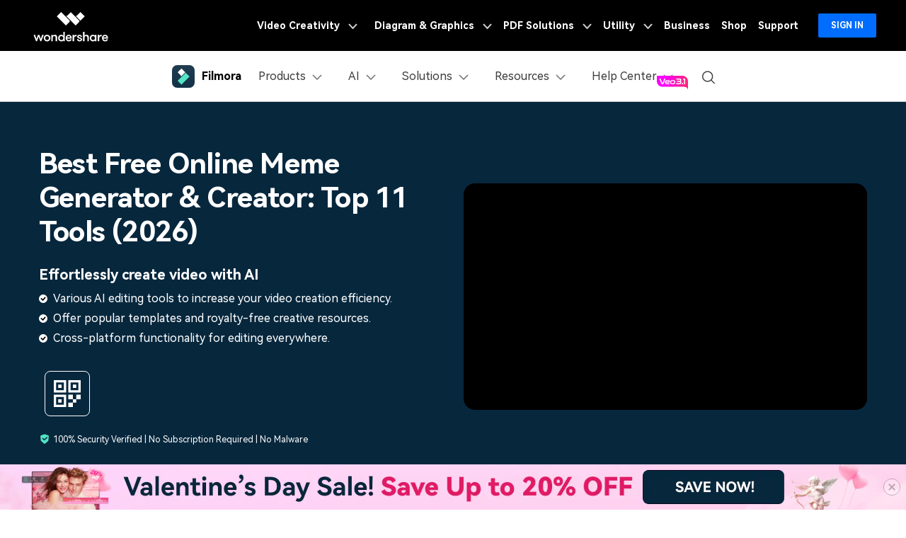

--- FILE ---
content_type: text/html
request_url: https://filmora.wondershare.com/meme/best-free-meme-maker-online.html
body_size: 52630
content:
<!doctype html>
<html lang="en">
<head>
<!-- Google Tag Manager -->
<script>(function(w,d,s,l,i){w[l]=w[l]||[];w[l].push({'gtm.start':
new Date().getTime(),event:'gtm.js'});var f=d.getElementsByTagName(s)[0],
j=d.createElement(s),dl=l!='dataLayer'?'&l='+l:'';j.async=true;j.src=
'https://www.googletagmanager.com/gtm.js?id='+i+dl;f.parentNode.insertBefore(j,f);
})(window,document,'script','dataLayer','GTM-57FR6ZG');</script>
<!-- End Google Tag Manager -->
<meta charset="utf-8">
<meta name="viewport" content="width=device-width, initial-scale=1,user-scalable=0,shrink-to-fit=no">
<meta name="robots" content="max-image-preview:large">
<meta name="description" content="Need the best free meme maker online? Discover the top 11 generators (including Filmora's tool) to easily create, edit, and download your next viral meme." />
<title>The 11 Best Free Online Meme Generators & Makers for 2026 </title>
<meta property="og:site_name" content="Filmora" />
<meta property="og:type" content="article" />
<meta property="og:url" content="/meme/best-free-meme-maker-online.html" />
<meta name="og:title" content="The 11 Best Free Online Meme Generators & Makers for 2026" />
<meta name="og:description" content="Need the best free meme maker online? Discover the top 11 generators (including Filmora's tool) to easily create, edit, and download your next viral meme." />
<meta name="og:image" content="">
<meta property="twitter:card" content="summary_large_image">
<meta property="twitter:url" content="/meme/best-free-meme-maker-online.html">
<meta property="twitter:title" content="The 11 Best Free Online Meme Generators & Makers for 2026">
<meta property="twitter:description" content="Need the best free meme maker online? Discover the top 11 generators (including Filmora's tool) to easily create, edit, and download your next viral meme.">
<meta property="twitter:domain" content="https://filmora.wondershare.com">
<meta property="twitter:site" content="@filmora">
<meta property="twitter:image:src" content="">

<link rel="shortcut icon" href="https://filmora.wondershare.com/favicon.ico" mce_href="https://filmora.wondershare.com/favicon.ico" type="image/x-icon" />
<link rel="canonical" href="https://filmora.wondershare.com/meme/best-free-meme-maker-online.html" />
<script type="application/ld+json">{
        "@context": "https://schema.org/",
        "@type": "CreativeWorkSeries",
        "name": "The 11 Best Free Online Meme Generators & Makers for 2025",
        "aggregateRating": {
            "@type": "AggregateRating",
            "ratingValue": "4.5",
            "bestRating": "5",
            "ratingCount": "2470"
        }
    }</script>


<link rel="stylesheet" href="https://static.wondershare.com/images-filmora/style/filmora-login.css" />
<!-- codex 样式 -->
<link rel="stylesheet" href="https://neveragain.allstatics.com/2019/assets/style/bootstrap-filmora-9.min.css" />

<!-- VIS颜色定义 -->
<style>
	:root {
		--article-primary: #07273D;
		--article-secondary: #50E3C2;
		--article-secondary-2: #DEFFF3;
		--article-secondary-4: #269686;
	}

	main .btn-linear{background-image: linear-gradient(180deg, #FFFFFF 0%, rgba(255, 255, 255, 0) 50%), linear-gradient(83.36deg, #83FFE9 -7.87%, #58FFDA 41.34%, #00F0FF 89.57%);background-color: #fff;background-size: 110% 128px;background-position: center -64px;border-color: transparent !important;transition: all .15s linear;background-repeat: no-repeat;color:#000;display:inline-flex;align-items:center;justify-content:center;text-decoration: none;}
  main .btn-linear:hover {background-position: 0 64px;background-color:#fff;color:#000;text-decoration: none;}
  main .btn-linear.white{background-image: linear-gradient(180deg, #000 0%, rgba(0, 0, 0, 0) 50%), linear-gradient(83.36deg, #83FFE9 -7.87%, #58FFDA 41.34%, #00F0FF 89.57%);background-color: #000;}
  main .btn-linear.white:hover {background-color: #000;color: #fff;}
	main .text-linear {background-image: linear-gradient(93.19deg, #83FFE9 0%, #58FFDA 50.5%, #00F0FF 100%);background-clip: text;-webkit-background-clip: text;color: transparent;display: inline-block;}

	.part-banner {background-color: #07273D;color: #fff;}
	.part-banner h1 {font-size: 40px;letter-spacing: -0.02em;margin-bottom: 1.5rem;}
	.part-banner h2 {font-size: 20px;}
	.part-banner .desc-list {font-size: 1rem;margin-bottom: 1.5rem;padding: 0;line-height: 1.75;list-style: none;}
	.part-banner .desc-list li {position: relative;padding-left: 20px;}
	.part-banner .desc-list li::before {content: '';position: absolute;left: 0;top: 8px;width: 12px;height: 12px;background: url('[data-uri]') no-repeat center / 66.66% auto; background-color: #fff;border-radius: 50%;}
	.part-banner .mobile-qrcode {display: inline-block;position: relative;}
	.part-banner .mobile-qrcode .qrcode-box {width: 180px;background-color: #fff;border-radius: 8px;padding: 8px;position: absolute;left: 50%;top: -8px;transform: translate(-50%, -100%);z-index: 2;pointer-events: none;opacity: 0;transition: all .2s ease-in-out;text-align: center;border: 2px solid #00000026;overflow: hidden;}
	.part-banner .mobile-qrcode .mobile-btn {margin: .5rem;text-transform: initial;background: url('https://images.wondershare.com/filmora/video-solutions/tiktok/qrcode-btn.svg') no-repeat center / 62.5% auto;background-color: #07273D;border: 1px solid #fff;border-radius: .5rem;width: 4rem;height: 4rem;}
	.part-banner .mobile-qrcode .mobile-btn:hover {background-color: #fff;border-color: #07273D; background-image: url('https://images.wondershare.com/filmora/video-solutions/tiktok/qrcode-btn-white.svg');}
	.part-banner .mobile-qrcode .mobile-btn:hover ~ .qrcode-box {opacity: 1;}
	.part-banner .mobile-qrcode .qrcode-box .qrcode-text {font-size: 12px;font-weight: 700;color: #000;}
	.part-banner .security-desc {font-size: 12px;padding-left: 20px;position: relative;margin-top: 1rem;}
	.part-banner .security-desc::before {content: '';position: absolute;left: 0;top: 0;width: 16px;height: 16px;background: url('[data-uri]') no-repeat center / 100% auto;}

	.recom-wrapper .col-xl-4:nth-child(7){display:none}
	.recom-wrapper h5,.recom-wrapper p{overflow:hidden;text-overflow:ellipsis;display:-webkit-box;-webkit-line-clamp:2;-webkit-box-orient:vertical}
	@media(max-width:575.98px){
		.part-banner h1 {font-size: 28px;margin-bottom: 8px;}
		.part-banner h2 {font-size:16px;}
		.article-content .breadcrumb-item.active {display:none;}
	}
</style>
<!-- 文章样式文件 -->
<link rel="stylesheet" href="https://neveragain.allstatics.com/2019/assets/style/font-custom-hm.min.css">
<link rel="stylesheet" href="https://filmora.wondershare.com/assets/css/common-article-review.css">


<script type="text/javascript">
            var CHANNEL_ID = "45";
            var SITE_ID = "45";
            var CMS_LANGUAGE = "en";
            var TEMPLATE_ID = "10015054";
            var PAGE_ID = "563479";
            var TEMPLATE_MODULE = "article";
            var TEMPLATE_TYPE = "content";
</script></head>


<body data-pro="filmora" data-cat="article" data-nav="basic" data-sys="auto" data-dev="auto">
<link rel="stylesheet" href="https://neveragain.allstatics.com/2019/assets/style/wsc-header-footer-2020.min.css" />
<link rel="stylesheet" href="https://www.wondershare.com/assets/header-footer-2021.css">
<style>
@media ((min-width: 1280px)){ 
    .wsc-header2020-navbar-nav-toggle.creativity.creativity-en {min-width: 640px;}
	.wsc-header2020-navbar-nav-toggle.diagram-grahics, .wsc-header2020-navbar-nav-toggle.diagram-graphics,.wsc-header2020-navbar-nav-toggle.utility {min-width: 400px;width:auto;}
      .wsc-header2020-navbar-nav-toggle.explore-ai {min-width: 445px;}
}
</style>
<style>
.static-gradient-text {
  font-weight: 820; /* 或 600 以匹配'Semibold' */
  /* 精确匹配设计稿的渐变效果 */
  background: linear-gradient(to right, #FF0088 10%, #FF0090 40%, #4C24D4 70%);

  /* 以下三行保持不变，是实现文字渐变的核心 */
  -webkit-background-clip: text;
  background-clip: text;
  color: transparent;
  /* 文字阴影可以保留或移除，根据最终视觉效果决定 */
  text-shadow: 1px 1px 2px rgba(0,0,0,0.05);
}

</style>
<style>
  /* ===== Xmas 图案背景框版 xmas-tag（更大，并让 hover 发光与框重合） ===== */
  .xmas-tag {
    position: relative;
    display: inline-flex;
    align-items: center;
    justify-content: center;

    /* ✅ 再大一档 */
    min-height: 48px;
    padding: 12px 34px;

    /* ✅ 圆角随尺寸增大 */
    border-radius: 18px;

    font-weight: 800;
    font-size: 15px;
    color: #fff;
    line-height: 1.1;
    overflow: visible; /* ✅ 让 glow 不被裁剪 */
    vertical-align: middle;
    z-index: 0;
    border: none;

    /* ✅ 背景框图片：铺满元素，保证“框”和元素尺寸一致 */
    background: url("https://images.wondershare.de/filmora/campaign/2025/xmas/xmas-icon01.png")
                center / 100% 100% no-repeat;

    text-shadow:
      0 1px 0 rgba(0,0,0,0.18),
      0 0 10px rgba(255, 255, 255, 0.35);

    animation: floatBF 2s ease-in-out infinite alternate;
    transition: transform 0.2s ease, filter 0.2s ease;
    transform-origin: center;
  }

  /* 关闭旧的渐变层 */
  .xmas-tag::before {
    content: none !important;
    display: none !important;
  }

  /* ✅ 扫光层：贴合当前大框，并不盖住边缘装饰 */
  .xmas-tag::after {
    content: "";
    position: absolute;
    inset: 6px; /* 内缩一点，避免压到外框装饰 */
    border-radius: calc(18px - 6px);
    background: linear-gradient(
      110deg,
      transparent 0%,
      rgba(255,255,255,0.18) 35%,
      transparent 70%
    );
    transform: translateX(-140%);
    animation: shineSweep 2.8s ease-in-out infinite;
    pointer-events: none;
    z-index: 0;
  }

  /* 确保文字在最上层 */
  .xmas-tag > * {
    position: relative;
    z-index: 1;
  }

  /* 扫光动画 */
  @keyframes shineSweep {
    0% { transform: translateX(-140%); opacity: 0; }
    25% { opacity: 1; }
    55% { transform: translateX(140%); opacity: 1; }
    100% { transform: translateX(140%); opacity: 0; }
  }

  /* 上下浮动 */
  @keyframes floatBF {
    0% { transform: translateY(0); }
    100% { transform: translateY(-3px); }
  }

  /* ✅ hover：发光“贴合框形状”，并与放大后的框重合 */
  .xmas-tag:hover {
    transform: translateY(-1px) scale(1.07); /* 放大更明显，但仍可控 */
    filter: drop-shadow(0 0 10px rgba(255, 90, 90, 0.55))
            drop-shadow(0 0 18px rgba(255, 215, 0, 0.45));
  }

  /* 防止文字选中闪烁 */
  .xmas-tag::selection {
    background: transparent;
  }

  /* 无障碍：减少动态 */
  @media (prefers-reduced-motion: reduce) {
    .xmas-tag { animation: none; }
    .xmas-tag::after { animation: none; opacity: 0; }
  }
  </style>


<style>
	*[data-dev="auto"] .dev-ipad,*[data-dev="mobile"] .dev-ipad,*[data-dev="desktop"] .dev-ipad,*[data-dev="ipad"] .dev-desktop,*[data-dev="ipad"] .dev-mobile {display: none !important;margin: 0 !important;}
</style>
<style>
.filmora-login .user-name span { height: 20px !important; line-height: 19px; }
.filmora-login.user-panel { position: relative; top: 0; width: inherit; }
.filmora-login .user-bar { position: relative; z-index: 12; float: inherit; padding: 0; text-align: center; }
.search-icon { display: inline-block; margin-left: 20px; vertical-align: top; }
@media (max-width:1280px) {
	.filmora-login .panel-user { position: relative; top: 0; right: 0; z-index: 20; width: 100%; }
	.search-icon { margin: 15px auto 10px 20px;}
}
@media (max-width:980px) {
	.filmora-login .action-txt { margin: 10px auto; padding: 6px 10px; color: #3f4e59; color: #fff; font-size: 14px; }
	.filmora-login .user-bar .menu-icon { margin: 10px 0; }
}
</style>

<!-- pc端下载按钮标签切换效果 -->
<style>
  .wsc-header2020 .wsc-header2020-navbar-filmora .header-download-label {position: absolute;top: -6px;right: 0;z-index: 2;pointer-events: none;height: 20px;transform-origin: right bottom;}
  .wsc-header2020 .wsc-header2020-navbar-filmora .header-download-label1 {animation: headerFlipRotate3 15s ease-in-out infinite;}
  .wsc-header2020 .wsc-header2020-navbar-filmora .header-download-label2 {animation: headerFlipRotate3 15s ease-in-out 5s infinite;opacity: 0;}
  .wsc-header2020 .wsc-header2020-navbar-filmora .header-download-label3 {animation: headerFlipRotate3 15s ease-in-out 10s infinite;opacity: 0;}
  @keyframes headerFlipRotate3 {
    0% {opacity: 1;transform: rotate(0deg);}
    30% {opacity: 1;transform: rotate(0deg);}
    33.33% {opacity: 0;transform: rotate(15deg);}
    97% {opacity: 0;transform: rotate(15deg);}
    100% {opacity: 1;transform: rotate(0deg);}
  }
</style>
<style>
	.wsc-header2020-navbar-main .wsc-header2020-navbar-nav .tag-new {width: 36px;height: 15px;background: linear-gradient(128.98deg, #39FBE5 38.72%, #30E6FF 71.04%, #57AEFF 114.37%);border-radius: 4px 4px 4px 0;font-size: 12px;font-weight: 700;color: #07273D;text-align: center;line-height: 1;padding-top:2px;display: inline-block;margin-left: 4px;font-family: "Outfit",-apple-system, blinkmacsystemfont, "Segoe UI", roboto, "Helvetica Neue", arial, "Noto Sans", sans-serif, "Apple Color Emoji", "Segoe UI Emoji", "Segoe UI Symbol", "Noto Color Emoji";}
	.wsc-header2020-navbar-main .wsc-header2020-navbar-nav .wsc-header2020-navbarDropdown-menu a {color: #000;display: inline-flex;white-space: normal;}
	.wsc-header2020-navbar-main .wsc-header2020-navbar-nav .wsc-header2020-navbarDropdown-menu a span.arrow {opacity: 0;display: inline-block;}
	.wsc-header2020-navbar-main .wsc-header2020-navbar-nav .wsc-header2020-navbarDropdown-menu a:hover {color: #006DFF;text-decoration: underline;}
	.wsc-header2020-navbar-main .wsc-header2020-navbar-nav .wsc-header2020-navbarDropdown-menu a:hover span.arrow {opacity: 1;}
	.wsc-header2020-navbar-main .wsc-header2020-navbar-nav .wsc-header2020-navbarDropdown-menu ul,.wsc-header2020-navbar-main .wsc-header2020-navbar-nav .wsc-header2020-navbarDropdown-menu .wsc-header2020-dropdownMenuBody-list {list-style: none;padding: 0;}
	.wsc-header2020-navbar-main .wsc-header2020-navbar-nav .wsc-header2020-dropdownMenuBody-title h6{font-size: 14px;color: #000;margin-bottom: 0;}
	.wsc-header2020-navbar-main .wsc-header2020-navbar-nav .wsc-header2020-dropdownMenuBody-list .wsc-header2020-dropdownMenuBody-title h6 {font-size: 13px;}
	.wsc-header2020-navbar-main .wsc-header2020-navbar-nav a.wsc-header2020-dropdown-learnMore {display: none !important;}
	.wsc-header2020-navbar-main .wsc-header2020-navbar-nav .wsc-header2020-dropdownMenuBody-title {margin-bottom: 0;}
	.wsc-header2020 .wsc-header2020-navbar-filmora .wsc-header2020-navbar-linkBtn,.wsc-header2020 .wsc-header2020-navbar-filmora .wsc-header2020-navbar-linkBtn-outline {border-radius: 0.5rem;}
	/* .wsc-header2020 .wsc-header2020-navbar-filmora .wsc-header2020-navbar-linkBtn.dev-mobile {width:calc(100% - 32px);margin: 12px 16px;height: 48px;font-size: 18px;} */
	.wsc-header2020-navbar-main .wsc-header2020-navbar-nav .left-icon {padding-right: 8px;}
	.wsc-header2020-navbar-main .wsc-header2020-navbar-nav .text-desc{color: #444;font-size: 12px;white-space: normal;}
	.wsc-header2020-navbar-main .wsc-header2020-navbar-nav .list-box {display: flex;flex-wrap: wrap; margin-left: -4px;margin-right: -4px;}
	.wsc-header2020-navbar-main .wsc-header2020-navbar-nav .list-box h6 {font-size: 13px;}
	.wsc-header2020-navbar-main .wsc-header2020-navbar-nav .list-box li {width: 100%;padding: 4px;}
	.wsc-header2020-navbar-main .wsc-header2020-navbar-nav .navbar-left-list {display: flex;flex-wrap: wrap; margin: -5px;}
	.wsc-header2020-navbar-main .wsc-header2020-navbar-nav .navbar-left-list li {width: 50%;padding: 5px !important;}
	.wsc-header2020-navbar-main .wsc-header2020-navbar-nav .navbar-left-list li a {display: flex;flex-direction: column;background: linear-gradient(82.83deg, #EEF7FF 0%, #EFFDFA 100%);border-radius: 8px;padding: 10px 12px;position: relative;border: 1px solid #fff;height: 100%;}
	.wsc-header2020-navbar-main .wsc-header2020-navbar-nav .navbar-left-list li a::before {content: '';width: 16px;height: 16px;background-image: url('[data-uri]');background-size: 100% auto;background-repeat: no-repeat;top: 8px;right: 8px;position: absolute;opacity: 0;}
	.wsc-header2020-navbar-main .wsc-header2020-navbar-nav .navbar-left-list li a img {margin-bottom: 8px;}
	.wsc-header2020-navbar-main .wsc-header2020-navbar-nav .navbar-left-list li a h6 {color: #000;font-size: 14px;margin-bottom: 5px;}
	
	.wsc-header2020-navbar-main .wsc-header2020-navbar-nav .navbar-products {font-size: 14px;}
	.wsc-header2020-navbar-main .wsc-header2020-navbar-nav .navbar-products .platform-box {background: linear-gradient(82.83deg, #EEF7FF 0%, #EFFDFA 100%);border-radius: 8px;color: #000;display: flex;margin-bottom: 10px;padding: 8px 24px;}
	.wsc-header2020-navbar-main .wsc-header2020-navbar-nav .navbar-products .platform-title{font-size: 13px;font-weight: 700;margin-right: 10px;margin-top: 8px;min-width: 65px;}
	.wsc-header2020-navbar-main .wsc-header2020-navbar-nav .navbar-products .platform-list a {display: inline-flex;align-items: center;}
	.wsc-header2020-navbar-main .wsc-header2020-navbar-nav .navbar-products .platform-list a .platform-icon {margin-right: 10px;}
	.wsc-header2020-navbar-main .wsc-header2020-navbar-nav .navbar-products .item-features .wsc-header2020-dropdownMenuBody-list .wsc-header2020-dropdownMenuBody-box{padding: 0;}
	.wsc-header2020-navbar-main .wsc-header2020-navbar-nav .navbar-products .item-features .wsc-header2020-dropdownMenuBody-list .features-list {white-space: normal;}
	.wsc-header2020-navbar-main .wsc-header2020-navbar-nav .navbar-products .item-features .wsc-header2020-dropdownMenuBody-list .features-list li {padding: 4px;margin-bottom: 0;display: inline-block;width: 49.2%;}
	.wsc-header2020-navbar-main .wsc-header2020-navbar-nav .navbar-products .item-assets .wsc-header2020-dropdownMenuBody-list .wsc-header2020-dropdownMenuBody-box{padding: 0;}
	.wsc-header2020-navbar-main .wsc-header2020-navbar-nav .navbar-products .wsc-header2020-dropdownMenuBody-item.item-assets .wsc-header2020-dropdownMenuBody-title.title-main {opacity: 1;}
	.wsc-header2020-navbar-main .wsc-header2020-navbar-nav .navbar-products .wsc-header2020-dropdownMenuBody-item.item-assets .wsc-header2020-dropdownMenuBody-title.title-sub {display: none;}
	
	.wsc-header2020-navbar-main .wsc-header2020-navbar-nav .navbar-ai .wsc-header2020-dropdownMenu-body.ai-tab-content {display: block;}
	.wsc-header2020-navbar-main .wsc-header2020-navbar-nav .navbar-ai .wsc-header2020-dropdownMenuTabs-content .ai-all-style {display: block !important;font-weight: 700;font-size: 18px;line-height: 1;color: #006DFF;padding: 16px 0 8px 0px;font-size: 13px;text-align: center;}
	.wsc-header2020-navbar-main .wsc-header2020-navbar-nav .navbar-ai .wsc-header2020-dropdownMenuTabs-content{margin: 8px 16px 8px 24px;}
	.wsc-header2020-navbar-main .wsc-header2020-navbar-nav .navbar-ai .wsc-header2020-dropdownMenuTabs-content .ai-box-style {padding: 9px 12px;display: inline-block !important;font-weight: 700;text-align: center;font-size: 14px;line-height: 1.2;background: linear-gradient(315deg, #EEF7FF 7.2%, #EFFDFA 92.8%);border-radius: 8px;border: 1px solid transparent;width: 49%;}
	
	.wsc-header2020-navbar-main .wsc-header2020-navbar-nav .navbar-solutions .item-create .wsc-header2020-dropdownMenuBody-list .wsc-header2020-dropdownMenuBody-box{padding: 0;}
	.wsc-header2020-navbar-main .wsc-header2020-navbar-nav .navbar-solutions .item-create .wsc-header2020-dropdownMenuBody-list .features-list {white-space: normal;}
	.wsc-header2020-navbar-main .wsc-header2020-navbar-nav .navbar-solutions .item-create .wsc-header2020-dropdownMenuBody-list .features-list li {padding: 4px;margin-bottom: 0;display: inline-block;width: 49.2%;}
	.wsc-header2020-navbar-main .wsc-header2020-navbar-nav .navbar-solutions .navbar-left-list li a {flex-direction: column;align-items: center;}
	.wsc-header2020-navbar-main .wsc-header2020-navbar-nav .navbar-solutions .navbar-left-list li a img {margin-top: 0;margin-bottom: 12px; width: 24px;}
	.wsc-header2020-navbar-main .wsc-header2020-navbar-nav .navbar-solutions .navbar-left-list li a span {font-size: 14px;line-height: 1;font-weight: 700;color: #000;}
	.wsc-header2020-navbar-main .wsc-header2020-navbar-nav .navbar-solutions .box-create-last>div:not(:last-child) {margin-bottom: 16px;}
	
	.wsc-header2020-navbar-main .wsc-header2020-navbar-nav .navbar-resources .list-box ul {display: flex;flex-wrap: wrap;}
	.wsc-header2020-navbar-main .wsc-header2020-navbar-nav .navbar-resources .list-box li {width: 50%;}
	
	.wsc-header2020-navbar-main .wsc-header2020-navbar-nav .navbar-app {display: none;}
  .wsc-header2020-navbar-main .navbarDropdown-download-wrapper {display: none;}
	
	@media (min-width: 1280px) {
		.wsc-header2020 .wsc-header2020-navbar-main .wsc-header2020-mobile-button-wrapper {display: none;}
		.wsc-header2020 .wsc-header2020-navbar-main .wsc-header2020-mobile-button {display: none;}
		.wsc-header2020 .wsc-header2020-navbar-main .wsc-header2020-navbar-collapse {overflow: visible !important;}
		.wsc-header2020 .wsc-header2020-dropdownMenu-body {padding: 40px 0;}
		.wsc-header2020-navbar-main .wsc-header2020-navbar-nav .wsc-header2020-navbarDropdown-menu a {white-space: nowrap;}
		.wsc-header2020-navbar-main .wsc-header2020-navbar-nav .wsc-header2020-navbarDropdown-menu ul li:last-child {border-right: 0 !important;margin-bottom: 0 !important;}
		.wsc-header2020-navbar-main .wsc-header2020-navbar-nav .wsc-header2020-dropdownMenuBody-box {padding: 0;}
		.wsc-header2020-navbar-main .wsc-header2020-navbar-nav .wsc-header2020-dropdownMenuBody-title h6{font-size: 18px;}
		.wsc-header2020-navbar-main .wsc-header2020-navbar-nav .wsc-header2020-dropdownMenuBody-list .wsc-header2020-dropdownMenuBody-title h6{font-size: 16px;}
		.wsc-header2020-navbar-main .wsc-header2020-navbar-nav a.wsc-header2020-dropdown-learnMore {padding: 9px 0;display: block !important;font-weight: 700;text-align: center;font-size: 14px;margin-top: 24px;background: linear-gradient(315deg, #EEF7FF 7.2%, #EFFDFA 92.8%);border-radius: 8px;border: 1px solid transparent;}
		.wsc-header2020-navbar-main .wsc-header2020-navbar-nav a.wsc-header2020-dropdown-learnMore:hover {background: #DEFFF3;border-color: #50E3C2;text-decoration: none;color: #000;}
		.wsc-header2020-navbar-main .wsc-header2020-navbar-nav .list-box {margin-left: -24px;margin-right: -24px;flex-wrap: nowrap;}
		.wsc-header2020-navbar-main .wsc-header2020-navbar-nav .list-box h6 {font-size: 16px;line-height: 1;}
		.wsc-header2020-navbar-main .wsc-header2020-navbar-nav .list-box li {padding: 0 24px;margin-bottom: 20px;}
		.wsc-header2020-navbar-main .wsc-header2020-navbar-nav .navbar-left-list li {width: 100%;margin-bottom: 0 !important;}
		.wsc-header2020-navbar-main .wsc-header2020-navbar-nav .navbar-left-list li a {flex-direction: row;padding: 20px 24px;}
		.wsc-header2020-navbar-main .wsc-header2020-navbar-nav .navbar-left-list li a img {margin-top: -10px;margin-bottom: 0;}
		.wsc-header2020-navbar-main .wsc-header2020-navbar-nav .navbar-left-list li a .right-content {padding-left: 8px;}
		.wsc-header2020-navbar-main .wsc-header2020-navbar-nav .navbar-left-list li a:hover {border-color: #50E3C2;background: #DEFFF3;text-decoration: none;}
		.wsc-header2020-navbar-main .wsc-header2020-navbar-nav .navbar-left-list li a:hover::before {opacity: 1;}
		.wsc-header2020-navbar-main .wsc-header2020-navbar-nav .wsc-header2020-dropdownMenuBody-item {max-width: max-content;}

		.wsc-header2020-navbar-main .wsc-header2020-navbar-nav .navbar-products .platform-box {padding: 12px 14px 12px 24px;}
		.wsc-header2020-navbar-main .wsc-header2020-navbar-nav .wsc-header2020-dropdownMenuBody-item.item-platforms .platform-list li {padding: 10px 0;}
		.wsc-header2020-navbar-main .wsc-header2020-navbar-nav .wsc-header2020-dropdownMenuBody-item.item-platforms{margin-right: 8px;}
		.wsc-header2020-navbar-main .wsc-header2020-navbar-nav .wsc-header2020-dropdownMenuBody-item.item-features{max-width: 555px;}
		.wsc-header2020-navbar-main .wsc-header2020-navbar-nav .navbar-products .platform-title{font-size: 16px;margin-right: 24px;}
		.wsc-header2020-navbar-main .wsc-header2020-navbar-nav .navbar-products .wsc-header2020-dropdownMenuBody-item.item-assets{max-width: max-content;}
		.wsc-header2020-navbar-main .wsc-header2020-navbar-nav .navbar-products .wsc-header2020-dropdownMenuBody-item.item-assets .wsc-header2020-dropdownMenuBody-title.title-main {opacity: 0;}
		.wsc-header2020-navbar-main .wsc-header2020-navbar-nav .navbar-products .wsc-header2020-dropdownMenuBody-item.item-assets .wsc-header2020-dropdownMenuBody-title.title-sub {display: block;}
		.wsc-header2020-navbar-main .wsc-header2020-navbar-nav .navbar-products .item-features .wsc-header2020-dropdownMenuBody-list{display: flex;margin-left: -32px;margin-right:-32px;}
		.wsc-header2020-navbar-main .wsc-header2020-navbar-nav .navbar-products .item-features .wsc-header2020-dropdownMenuBody-list>li {padding: 0 32px;border-right: 1px solid rgba(0, 0, 0, 0.15);}
		.wsc-header2020-navbar-main .wsc-header2020-navbar-nav .navbar-products .item-assets .wsc-header2020-dropdownMenuBody-list>li {padding: 0 32px;border-left: 1px solid rgba(0, 0, 0, 0.15);}
		.wsc-header2020-navbar-main .wsc-header2020-navbar-nav .navbar-products .item-features .wsc-header2020-dropdownMenuBody-list .features-list li {padding: 0;margin-bottom: 24px;display: block;width: 100%;text-wrap:nowrap;}
		.wsc-header2020-navbar-main .wsc-header2020-navbar-nav .navbar-products .item-assets .wsc-header2020-dropdownMenuBody-list .features-list li {padding: 0;margin-bottom: 21px;display: block;width: 100%;text-wrap:nowrap;}
		.wsc-header2020-navbar-main .wsc-header2020-navbar-nav .navbar-products a.wsc-header2020-dropdown-learnMore {margin-top: 36px;}
	
		.wsc-header2020-navbar-main .wsc-header2020-navbar-nav .navbar-ai .wsc-header2020-dropdownMenuTabs-content {width: max-content;padding: 0;}
		.wsc-header2020-navbar-main .wsc-header2020-navbar-nav .navbar-ai .wsc-header2020-dropdownMenu-body.ai-tab-content {max-width: 700px;padding: 0;display: flex;}
		.wsc-header2020-navbar-main .wsc-header2020-navbar-nav .navbar-ai .wsc-header2020-dropdownMenuTabs-content .wsc-header2020-dropdownMenu-tabs .wsc-header2020-dropdownMenuTabs-item {padding: 0;}
		.wsc-header2020-navbar-main .wsc-header2020-navbar-nav .navbar-ai .wsc-header2020-dropdownMenuBody-item {margin-left: 40px;}
		.wsc-header2020-navbar-main .wsc-header2020-navbar-nav .navbar-ai .wsc-header2020-dropdownMenuTabs-content{margin: 0;margin-right: 40px;}
		.wsc-header2020-navbar-main .wsc-header2020-navbar-nav .navbar-ai .wsc-header2020-dropdownMenuTabs-content .ai-box-style {padding: 18px 24px;display: block !important;font-size: 18px;line-height: 1.2; margin-bottom: 10px;width: auto;opacity: 1;}
		.wsc-header2020-navbar-main .wsc-header2020-navbar-nav .navbar-ai .wsc-header2020-dropdownMenuTabs-content .ai-box-style[aria-expanded="true"] {background: #DEFFF3;border-color: #50E3C2;text-decoration: none;color: #000;}
		.wsc-header2020-navbar-main .wsc-header2020-navbar-nav .navbar-ai .wsc-header2020-dropdownMenuTabs-content .ai-box-style:hover {background: #DEFFF3;border-color: #50E3C2;text-decoration: none;color: #000;}
		.wsc-header2020-navbar-main .wsc-header2020-navbar-nav .navbar-ai .wsc-header2020-dropdownMenuTabs-content .ai-all-style {padding: 21px 24px 15px 24px;font-size: 18px;text-align: left;}
	
		.wsc-header2020-navbar-main .wsc-header2020-navbar-nav .navbar-solutions .wsc-header2020-dropdownMenuBody-item {margin: 0 16px;}
		.wsc-header2020-navbar-main .wsc-header2020-navbar-nav .navbar-solutions .wsc-header2020-dropdownMenuBody-item:first-child .wsc-header2020-dropdownMenuBody-list li{margin-bottom: 32px;padding: 0;}
		.wsc-header2020-navbar-main .wsc-header2020-navbar-nav .navbar-solutions .list-box ul{max-width: 50%;}
		.wsc-header2020-navbar-main .wsc-header2020-navbar-nav .navbar-solutions .item-who {max-width: 380px;}
		.wsc-header2020-navbar-main .wsc-header2020-navbar-nav .navbar-solutions .item-create .wsc-header2020-dropdownMenuBody-list{display: flex;margin-left: -32px;margin-right:-32px;}
		.wsc-header2020-navbar-main .wsc-header2020-navbar-nav .navbar-solutions .item-create .wsc-header2020-dropdownMenuBody-list>li {padding: 0 32px;}
		.wsc-header2020-navbar-main .wsc-header2020-navbar-nav .navbar-solutions .item-create .wsc-header2020-dropdownMenuBody-list .features-list li {padding: 0;margin-bottom: 24px;line-height: 1;display: block;width: 100%;text-wrap:nowrap;}
		.wsc-header2020-navbar-main .wsc-header2020-navbar-nav .navbar-solutions .navbar-left-list li{width: 50%;}
		.wsc-header2020-navbar-main .wsc-header2020-navbar-nav .navbar-solutions .navbar-left-list li a {padding: 32px;}
		.wsc-header2020-navbar-main .wsc-header2020-navbar-nav .navbar-solutions .box-create-last {height: 100%;display: flex;flex-direction: column;justify-content: space-between;}
		.wsc-header2020-navbar-main .wsc-header2020-navbar-nav .navbar-solutions .navbar-left-list li a img {width: 40px;}
		.wsc-header2020-navbar-main .wsc-header2020-navbar-nav .navbar-solutions .navbar-left-list li a span {font-size: 16px;}
	
		.wsc-header2020-navbar-main .wsc-header2020-navbar-nav .navbar-resources .wsc-header2020-dropdownMenuBody-list .wsc-header2020-dropdownMenuBody-title {min-height: 40px;}
		.wsc-header2020-navbar-main .wsc-header2020-navbar-nav .navbar-resources .wsc-header2020-dropdownMenuBody-item {margin: 0 20px;}
		.wsc-header2020-navbar-main .wsc-header2020-navbar-nav .navbar-resources .wsc-header2020-dropdownMenuBody-item.item-leftlist {max-width: 600px;}
		.wsc-header2020-navbar-main .wsc-header2020-navbar-nav .navbar-resources .wsc-header2020-dropdownMenuBody-item.item-community .list-box li {margin-bottom: 20px;}
		.wsc-header2020-navbar-main .wsc-header2020-navbar-nav .navbar-resources .wsc-header2020-dropdownMenuBody-item.item-feature .list-box li {margin-bottom: 16px;}
		.wsc-header2020-navbar-main .wsc-header2020-navbar-nav .navbar-resources .navbar-left-list li{width: 50%;}
		.wsc-header2020-navbar-main .wsc-header2020-navbar-nav .navbar-resources .list-box ul {display: block;}
		.wsc-header2020-navbar-main .wsc-header2020-navbar-nav .navbar-resources .list-box li {width: 100%;}
		.wsc-header2020-navbar-main .wsc-header2020-navbar-nav .navbar-resources a.wsc-header2020-dropdown-learnMore {margin-top: 22px;}
		.wsc-header2020-navbar-main .wsc-header2020-navbar-nav .navbar-left-list li a h6 {font-size: 16px;line-height: 1;}
	
		.wsc-header2020-navbar-main .wsc-header2020-navbar-nav .navbar-help-center .wsc-header2020-dropdownMenuBody-item {margin: 0 40px;}
		.wsc-header2020-navbar-main .wsc-header2020-navbar-nav .navbar-help-center .wsc-header2020-dropdownMenuBody-item.item-leftlist {max-width: 400px;}
		.wsc-header2020-navbar-main .wsc-header2020-navbar-nav .navbar-help-center .navbar-left-list li{width: 100%;}
		.wsc-header2020-navbar-main .wsc-header2020-navbar-nav .navbar-help-center .wsc-header2020-dropdownMenuBody-item .list-box li {margin-bottom: 30px;line-height: 1;}
		.wsc-header2020-navbar-main .wsc-header2020-navbar-nav .navbar-help-center .navbar-left-list li a {padding: 22px 24px;}
	
		.wsc-header2020-navbar-main .wsc-header2020-navbar-nav .navbar-app {position: relative;display: block;}
		.wsc-header2020-navbar-main .wsc-header2020-navbar-nav .navbar-app .wsc-header2020-navbarDropdown-toggle::before {display: none;}
		.wsc-header2020-navbar-main .wsc-header2020-navbar-nav .navbar-app .wsc-header2020-navbarDropdown-toggle:hover~.nav-app-wrapper {opacity: 1;}
		.wsc-header2020-navbar-main .wsc-header2020-navbar-nav .navbar-app .nav-app-wrapper {position: absolute;left: 50%;bottom: -11px;transform: translate(-50%,100%);background-color: #fff;padding: 10px 10px 16px 10px;width: 220px;border-radius: 0 0 10px 10px;pointer-events: initial;text-align: center;opacity: 0;box-shadow: 4px 10px 16px 0px #0000000D;pointer-events:none;}
		.wsc-header2020-navbar-main .wsc-header2020-navbar-nav .navbar-app .nav-app-wrapper .app-qrcode img {max-width: 100%;height: auto;}
		.wsc-header2020-navbar-main .wsc-header2020-navbar-nav .navbar-app .nav-app-wrapper .app-desc {font-size: 16px;font-weight: 700;line-height: 1;color: #000;}

    .wsc-header2020-navbar-main .navbarDropdown-download-wrapper {position: relative;left: 0;bottom: 0;width: 100%;height: 56px;background: linear-gradient(93.19deg, #83FFE9 0%, #58FFDA 50.5%, #00F0FF 100%);display: flex;align-items: center;justify-content: center;font-size: 18px;font-weight: 700;color: #000;}
    .wsc-header2020-navbar-main .navbarDropdown-download-wrapper:hover {background:linear-gradient(90deg, #53FBD5 0%, #53FBD5 25%, #BDFF89 50%, #53FBD5 75%, #53FBD5 100%);}
    .wsc-header2020-navbar-main .navbarDropdown-download-wrapper .navbar-dropdown-downloadIcon {width: 24px;height: 24px;margin-right: 10px;position: relative;}
    .wsc-header2020-navbar-main .navbarDropdown-download-wrapper .navbar-dropdown-downloadIcon::before {content: '';width: 10px;height: 12px;position: absolute;top: 4px;left: 7px;background: url('[data-uri]') no-repeat center / 100% auto;transition: transform 0.3s ease;animation: headerArrawMoveTop 1s infinite;}
    .wsc-header2020-navbar-main .navbarDropdown-download-wrapper .navbar-dropdown-downloadIcon::after {content: '';width: 16px;height: 5px;position: absolute;bottom: 4px;left: 4px;background: url('[data-uri]') no-repeat center / 100% auto;}
    .wsc-header2020-navbar-main .navbarDropdown-download-wrapper .navbar-dropdown-downloadBtn {position: absolute;width: 100%;height: 100%;top: 0;left: 0;z-index: 2;}
    @keyframes headerArrawMoveTop {
      0%,100% {transform: translate(0,0px);}
      50% {transform: translate(0,-2px);}
    }
	}
	@media (min-width: 1600px) {
		.wsc-header2020-navbar-main .wsc-header2020-navbar-nav .list-box {margin-left: -32px;margin-right: -32px;}
		.wsc-header2020-navbar-main .wsc-header2020-navbar-nav .list-box li {padding: 0 32px;}
		.wsc-header2020-navbar-main .wsc-header2020-navbar-nav .navbar-app .wsc-header2020-dropdownMenuBody-content {margin-left: 326px;}
  .wsc-header2020-navbar-main .wsc-header2020-navbar-nav .navbar-resources .wsc-header2020-dropdownMenuBody-item {margin: 0 20px;}

	}
	@media (max-width: 1279.98px) {
	.wsc-header2020 .wsc-header2020-navbar-main .wsc-header2020-navbar-content {justify-content: flex-start;}
	.wsc-header2020 .wsc-header2020-navbar-main .wsc-header2020-navbar-brand img {margin-left: 0;}
	.wsc-header2020 .wsc-header2020-navbar-main .wsc-header2020-mobile-button-wrapper {display: inline-block;text-decoration: none;position: absolute;top: 50%;right: 60px;transform: translateY(-50%);}
  .wsc-header2020 .wsc-header2020-navbar-main .wsc-header2020-mobile-button-wrapper video {position: absolute;width: 40px;height: 40px;top: 50%;left: 0;transform: translate(-81%,-50%);z-index: 1;}
	.wsc-header2020 .wsc-header2020-navbar-main .wsc-header2020-mobile-button {display: inline-block;background-color: #006dff;border-radius: 6px;color: #fff;font-size: 14px;line-height: 1.4;letter-spacing: -0.32px;padding: 8px 16px;font-weight: 700;text-decoration: none;transform: translateZ(100px);z-index: 2;position: relative;}
	.wsc-header2020 .wsc-header2020-navbar-filmora .wsc-header2020-navbar-linkBtn,.wsc-header2020 .wsc-header2020-navbar-linkBtn-outline {width: 44%;font-size: 18px;font-weight: 700;height: 48px;}
	.wsc-header2020 .wsc-header2020-navbar-filmora .wsc-header2020-navbar-linkBtn-outline {margin-left: 10px;}
}
	</style>

<!--最原始的顶部banner下载存档-->
<!--<div class="d-lg-none">-->
<!-- <div class="appbox py-3" style="background-color: #ffffff;">-->
<!-- <div class="container container-xl">-->
<!-- <div class="row align-items-center no-gutters">-->
<!-- <div class="col-2"><img src="https://neveragain.allstatics.com/2019/assets/icon/logo/filmora-square.svg" class="img-fluid" alt="filmora go" style="width: 70px;height: 70px;"></div>-->
<!-- <div class="col-7 pl-3">-->
<!-- <h6 class="mb-0">Filmora for Mobile</h6>-->
<!-- <p class="mb-0 font-size-small text-gray-8">Easy-to-Use Video Editing App</p>-->
<!-- <div class="star"><img src="https://images.wondershare.com/pdfelement/images/vis-2016/appstore_star.png" alt="appstore" loading="lazy" style="width: 96px;height: 16px;"></div>-->
<!-- <div style="min-height: 16px;">-->
<!-- <div class="font-size-tiny sys-ios">Download on the App Store</div>-->
<!-- <div class="font-size-tiny sys-android">Get it on Google Play</div>-->
<!-- </div>-->
<!-- </div>-->
<!-- <div class="col-3 text-right">-->
<!-- <div class="sys-ios"><a href="https://app.adjust.com/arr17f1_s7yo674" rel="nofollow" target="_blank" class="btn btn-sm btn-action px-3">Download</a></div>-->
<!-- <div class="sys-android"><a href="https://app.adjust.com/arr17f1_s7yo674" target="_blank" class="btn btn-sm btn-action px-3">Download</a></div>-->
<!-- </div>-->
<!-- </div>-->
<!-- </div>-->
<!-- </div>-->
<!--</div>-->
<!--底部banner下载-->
<div class="text-left d-sm-none d-block position-fixed" style="width: 100%; bottom: 0; z-index: 10;">
  <div style="position:relative" id="appboxWrapper">
    <a href="https://app.adjust.com/arr17f1_s7yo674" class="appbox" style="display: block;background: linear-gradient(90.64deg, #3AFFD8 43.36%, #95FFA7 100%);background-color: #F7F7F7; padding: 12px 30px 12px 16px;text-decoration: none;">
      <div class="d-flex align-items-center justify-content-between">
          <div class="d-flex align-items-center">
              <div class="d-flex align-items-center"> <img src="https://neveragain.allstatics.com/2019/assets/icon/logo/filmora-square.svg" alt="Filmora" width="34" height="34" style="margin-right: 8px;">
                  <div>
                    <div style="color: #000; font-size: 12px; font-weight: 800; line-height: 1; margin-bottom: 2px;">Filmora - AI Video Editor</div>
                    <div style="color: #000;opacity: .6; font-size: 12px; line-height: 1;">Edit Faster, Smarter and Easier!</div>
                  </div>
              </div>
          </div>
          <div style="text-decoration: none; padding: 9px 30px;background-color: #000;color: #fff; font-size: 14px; font-weight: bold; line-height: 1; border-radius: 6px;" class="app-download-bottom">OPEN</div>
      </div>
    </a>
    <i id="appboxWrapperColseBtn" style="position: absolute;right: 10px;top: 50%;transform: translateY(-50%);z-index: 2;">
      <svg width="10" height="10" viewBox="0 0 10 10" fill="none" xmlns="http://www.w3.org/2000/svg">
        <g opacity="0.2">
        <path d="M1 1L9 9" stroke="black" stroke-width="0.8"/>
        <path d="M9 1L1 9" stroke="black" stroke-width="0.8"/>
        </g>
        </svg>
    </i>
  </div>
</div>
<script>
  document.getElementById('appboxWrapperColseBtn').addEventListener('click', function() {
    document.getElementById('appboxWrapper').style.display = 'none';
    window.dataLayer.push({
      event: 'pop_up_close',
      location: 'appboxWrapperColseBtn',
    });
  });
</script>
<header class="wsc-header2020">
    <nav class="wsc-header2020-navbar-master wsc-header202004-navbar-wondershare">
        <div class="wsc-header2020-container">
            <div class="wsc-header2020-navbar-content">
                <div class="wsc-header2020-navbar-brand"> <a href="https://www.wondershare.com/">
                    <div> </div>
                    </a> </div>
                <button class="wsc-header2020-navbar-collapse-toggle" type="button" aria-expanded="false">
                <svg class="wsc-header2020-navbar-collapse-toggle-icon" width="24" height="24" viewBox="0 0 24 24" fill="none" xmlns="https://www.w3.org/2000/svg">
                    <path d="M4 6H20M20 12L4 12M20 18H4" stroke="white" stroke-width="1.5"></path>
                </svg>
                <svg class="wsc-header2020-navbar-collapse-toggle-icon-close" width="24" height="24" viewBox="0 0 24 24" fill="none" xmlns="https://www.w3.org/2000/svg">
                    <path d="M18 18L12 12M6 6L12 12M18 6L12 12M6 18L12 12" stroke="white" stroke-width="1.5"></path>
                </svg>
                </button>
                <div class="wsc-header2020-navbar-collapse">
                    <ul class="wsc-header2020-navbar-nav active_menu">
                        <!-- 涓€绾у鑸ご閮ㄥ叕鍏卞潡 -->
                        <li class="wsc-header2020-navbar-item with-toggle">
                <a class="wsc-header2020-navbar-link active_menu_a" href="javascript:">
                  Video Creativity
                  <svg class="ml-2" width="13" height="9" viewBox="0 0 13 9" fill="none"
                    xmlns="https://www.w3.org/2000/svg">
                    <path d="M12 1L6.5 7L1 1" stroke="currentColor" stroke-width="2" />
                  </svg>
                </a>
                <div class="wsc-header2020-navbar-nav-toggle creativity creativity-en">
                  <div class="row no-gutters px-4">
                    <div class="left border-control">
                      <div class="mb-4 font-size-small">AIGC Digital Creativity | Video Creativity Products</div>
                      <a href="https://filmora.wondershare.com/" target="_blank" class="d-flex align-items-center mb-4">
                        <img src="https://neveragain.allstatics.com/2019/assets/icon/logo/filmora-square.svg"
                          alt="wondershare filmora logo" />
                        <div class="pl-2">
                          <strong class="text-black">Filmora</strong>
                          <div class="font-size-small">Complete video editing tool.</div>
                        </div>
                      </a>
                      <a href="https://www.tomoviee.ai/" target="_blank" class="d-flex align-items-center mb-4">
                        <img src="https://neveragain.allstatics.com/2019/assets/icon/logo/tomoviee-ai-square.svg"
                          alt="wondershare tomoviee logo" />
                        <div class="pl-2">
                          <strong class="text-black">ToMoviee AI</strong>
                          <div class="font-size-small">All-in-One AI Creative Studio</div>
                        </div>
                      </a>
                      <a href="https://videoconverter.wondershare.com/" target="_blank"
                        class="d-flex align-items-center mb-4">
                        <img src="https://neveragain.allstatics.com/2019/assets/icon/logo/uniconverter-square.svg"
                          alt="wondershare uniconverter logo" />
                        <div class="pl-2">
                          <strong class="text-black">UniConverter</strong>
                          <div class="font-size-small">High-speed media conversion.</div>
                        </div>
                      </a>
                      <a href="https://www.media.io/" target="_blank"
                        class="d-flex align-items-center mb-4">
                        <img src="https://neveragain.allstatics.com/2019/assets/icon/logo/media-io-square.svg"
                          alt="wondershare media.io logo" />
                        <div class="pl-2">
                          <strong class="text-black">Media.io</strong>
                          <div class="font-size-small">AI Video, Image, Music Generator.</div>
                        </div>
                      </a>
                        <a href="https://app.adjust.com/1ljh6vum_1lr8ci7x?adgroup=ws-banner" target="_blank"
                        class="d-flex align-items-center mb-4">
                        <img src="https://neveragain.allstatics.com/2019/assets/icon/logo/selfieu-square.svg"
                          alt="wondershare selfieu logo" />
                        <div class="pl-2">
                          <strong class="text-black">SelfyzAI</strong>
                          <div class="font-size-small">AI-powered creative tool.</div>
                        </div>
                      </a>
                      <a href="https://www.wondershare.com/shop/individuals.html#creativity" target="_blank"
                        class="vap-btn mt-2">View all products</a>
                    </div>
                    <div class="right">
                      <div class="mt-lg-0 my-4 font-size-small">Explore</div>
                      <ul class="list-unstyled explore">
                        <li><a href="https://www.wondershare.com/products-solutions/digital-creativity/" target="_blank"
                            class="text-black">Overview</a></li>
                        <li><a href="https://www.wondershare.com/products-solutions/digital-creativity/video.html"
                            target="_blank" class="text-black">Video</a></li>
                        <li><a href="https://www.wondershare.com/products-solutions/digital-creativity/photo.html"
                            target="_blank" class="text-black">Photo</a></li>

 <li><a href="https://inspiration.wondershare.com/home" target="_blank"
                            class="text-black">Pro Creator Program</a></li>
                      </ul>
                    </div>
                  </div>
                </div>
              </li>
              <li class="wsc-header2020-navbar-item with-toggle">
                <a class="wsc-header2020-navbar-link active_menu_a" href="javascript:">
                  Diagram & Graphics
                  <svg class="ml-2" width="13" height="9" viewBox="0 0 13 9" fill="none"
                    xmlns="https://www.w3.org/2000/svg">
                    <path d="M12 1L6.5 7L1 1" stroke="currentColor" stroke-width="2" />
                  </svg>
                </a>
                <div class="wsc-header2020-navbar-nav-toggle diagram-grahics">
                  <div class="row no-gutters px-4">
                    <div class="left">
                      <div class="mb-4 font-size-small">AIGC Digital Creativity | Diagram & Graphics Products</div>
                      <a href="https://edrawmax.wondershare.com/" target="_blank"
                        class="d-flex align-items-center mb-4">
                        <img src="https://neveragain.allstatics.com/2019/assets/icon/logo/edraw-max-square.svg"
                          width="40" height="40" alt="wondershare edrawmax logo" />
                        <div class="pl-2">
                          <strong class="text-black">EdrawMax</strong>
                          <div class="font-size-small">Simple diagramming.</div>
                        </div>
                      </a>
                      <a href="https://edrawmind.wondershare.com/" target="_blank"
                        class="d-flex align-items-center mb-4">
                        <img src="https://neveragain.allstatics.com/2019/assets/icon/logo/edraw-mindmaster-square.svg"
                          alt="wondershare EdrawMind logo" />
                        <div class="pl-2">
                          <strong class="text-black">EdrawMind</strong>
                          <div class="font-size-small">Collaborative mind mapping.</div>
                        </div>
                      </a>
                      <a href="https://www.edraw.ai/" target="_blank"
                        class="d-flex align-items-center mb-4">
                        <img src="https://neveragain.allstatics.com/2019/assets/icon/logo/edrawai-square.svg"
                          width="40" height="40" alt="wondershare edrawai logo" />
                        <div class="pl-2">
                          <strong class="text-black">Edraw.AI</strong>
                          <div class="font-size-small">Online visual collaboration platform.</div>
                        </div>
                      </a>

                      <a href="https://www.wondershare.com/shop/individuals.html#graphic" target="_blank"
                        class="vap-btn mt-2">View all products</a>
                    </div>
                  </div>
                </div>
              </li>
              <li class="wsc-header2020-navbar-item with-toggle">
                <a class="wsc-header2020-navbar-link active_menu_a" href="javascript:">
                  PDF Solutions
                  <svg class="ml-2" width="13" height="9" viewBox="0 0 13 9" fill="none"
                    xmlns="https://www.w3.org/2000/svg">
                    <path d="M12 1L6.5 7L1 1" stroke="currentColor" stroke-width="2" />
                  </svg>
                </a>
                <div class="wsc-header2020-navbar-nav-toggle pdf">
                  <div class="row no-gutters px-4">
                    <div class="left">
                      <div class="mb-4 font-size-small">AIGC Digital Creativity | PDF Solution Products</div>
                      <a href="https://pdf.wondershare.com/" target="_blank" class="d-flex align-items-center mb-4">
                        <img src="https://neveragain.allstatics.com/2019/assets/icon/logo/pdfelement-square.svg"
                          alt="wondershare pdfelement logo" />
                        <div class="pl-2">
                          <strong class="text-black">PDFelement</strong>
                          <div class="font-size-small">PDF creation and editing.</div>
                        </div>
                      </a>
                          <a href="https://pdf.wondershare.com/document-cloud/" target="_blank"
                        class="d-flex align-items-center mb-4">
                        <img src="https://neveragain.allstatics.com/2019/assets/icon/logo/document-cloud-square.svg"
                          alt="wondershare document cloud logo" />
                        <div class="pl-2">
                          <strong class="text-black">PDFelement Cloud</strong>
                          <div class="font-size-small">Cloud-based document management.</div>
                        </div>
                      </a>
                       <a href="https://pdf.wondershare.com/online-pdf.html" target="_blank" class="d-flex align-items-center mb-4">
                        <img src="https://neveragain.allstatics.com/2019/assets/icon/logo/pdfelement-square.svg"
                          alt="wondershare onlinepdf logo" />
                        <div class="pl-2">
                          <strong class="text-black">PDFelement Online</strong>
                          <div class="font-size-small">Free PDF tools online.</div>
                        </div>
                      </a>

                      <!--<a href="https://pdf.wondershare.com/pdf-reader.html" target="_blank"
                        class="d-flex align-items-center mb-4">
                        <img src="https://neveragain.allstatics.com/2019/assets/icon/logo/pdfelement-reader-square.svg"
                          alt="wondershare pdf reader logo" />
                        <div class="pl-2">
                          <strong class="text-black">PDF Reader</strong>
                          <div class="font-size-small">Simple and free PDF reading.</div>
                        </div>
                      </a>-->
                    <a href="https://www.hipdf.com/" target="_blank" class="d-flex align-items-center mb-4">
                        <img src="https://neveragain.allstatics.com/2019/assets/icon/logo/hipdf-square.svg"
                          alt="wondershare hipdf logo" />
                        <div class="pl-2">
                          <strong class="text-black">HiPDF</strong>
                          <div class="font-size-small">Free All-In-One Online PDF Tool.</div>
                        </div>
                      </a>
                      <a href="https://www.wondershare.com/shop/individuals.html#document" target="_blank"
                        class="vap-btn mt-2">View all products</a>
                    </div>
                  </div>
                </div>
              </li>
              <li class="wsc-header2020-navbar-item with-toggle">
                <a class="wsc-header2020-navbar-link active_menu_a" href="javascript:">
                  Utility
                  <svg class="ml-2" width="13" height="9" viewBox="0 0 13 9" fill="none"
                    xmlns="https://www.w3.org/2000/svg">
                    <path d="M12 1L6.5 7L1 1" stroke="currentColor" stroke-width="2" />
                  </svg>
                </a>
                <div class="wsc-header2020-navbar-nav-toggle utility">
                  <div class="row no-gutters px-4">
                    <div class="left">
                      <div class="mb-4 font-size-small">Utility Products</div>
                      <a href="https://recoverit.wondershare.com/" target="_blank"
                        class="d-flex align-items-center mb-4">
                        <img src="https://neveragain.allstatics.com/2019/assets/icon/logo/recoverit-square.svg"
                          alt="wondershare recoverit logo" />
                        <div class="pl-2">
                          <strong class="text-black">Recoverit</strong>
                          <div class="font-size-small">Lost file recovery.</div>
                        </div>
                      </a>
                      <a href="https://repairit.wondershare.com/" target="_blank"
                        class="d-flex align-items-center mb-4">
                        <img src="https://neveragain.allstatics.com/2019/assets/icon/logo/repairit-square.svg"
                          alt="wondershare repairit logo" />
                        <div class="pl-2">
                          <strong class="text-black">Repairit</strong>
                          <div class="font-size-small">Repair broken videos, photos, etc.</div>
                        </div>
                      </a>
                      <a href="https://drfone.wondershare.com/" target="_blank" class="d-flex align-items-center mb-4">
                        <img src="https://neveragain.allstatics.com/2019/assets/icon/logo/drfone-square.svg"
                          alt="wondershare drfone logo" />
                        <div class="pl-2">
                          <strong class="text-black">Dr.Fone</strong>
                          <div class="font-size-small">Mobile device management.</div>
                        </div>
                      </a>
                      <a href="https://mobiletrans.wondershare.com/" target="_blank"
                        class="d-flex align-items-center mb-4">
                        <img src="https://neveragain.allstatics.com/2019/assets/icon/logo/mobiletrans-square.svg"
                          alt="wondershare mobiletrans logo" />
                        <div class="pl-2">
                          <strong class="text-black">MobileTrans</strong>
                          <div class="font-size-small">Phone to phone transfer.</div>
                        </div>
                      </a>
                      <a href="https://famisafe.wondershare.com/" target="_blank"
                        class="d-flex align-items-center mb-4">
                        <img src="https://neveragain.allstatics.com/2019/assets/icon/logo/famisafe-square.svg"
                          alt="wondershare famisafe logo" />
                        <div class="pl-2">
                          <strong class="text-black">FamiSafe</strong>
                          <div class="font-size-small">Parental control app.</div>
                        </div>
                      </a>
                      <a href="https://www.wondershare.com/shop/individuals.html#utility" target="_blank"
                        class="vap-btn mt-2">View all products</a>
                    </div>
                  </div>
                </div>
              </li>
              <li class="wsc-header2020-navbar-item"><a class="wsc-header2020-navbar-link active_menu_a"
                  href="https://www.wondershare.com/business/enterprise.html" target="_blank">Business</a></li>
              <li class="wsc-header2020-navbar-item"><a class="wsc-header2020-navbar-link active_menu_a"
                  href="https://www.wondershare.com/shop/individuals.html" target="_blank">Shop</a></li>
              <li class="wsc-header2020-navbar-item"><a class="wsc-header2020-navbar-link active_menu_a"
                  href="https://support.wondershare.com/" target="_blank">Support</a></li>
                        <li class="wsc-header2020-navbar-item wondershare-user-panel log-out"> <a data-href="https://accounts.wondershare.com" data-source="3" class="wsc-header2020-navbar-linkBtn login-link" style="background-color: #006dff;color: #fff;font-weight: 600;border-radius: 4px;">Sign in</a> </li>
                        <li class="wsc-header2020-navbar-item wondershare-user-panel log-in" > <img class="avatar" src="https://images.wondershare.com/images2020/avatar-default.png" width="30" height="30" alt="avatar">
                            <div class="ws-user-panel-dropdown" > <span class="ws-dropdown-item account_name" ></span> <a class="ws-dropdown-item account_url" >Account Center</a> <a class="ws-dropdown-item account_url_sign_out" >Sign out</a> </div>
                        </li>
                    </ul>
                </div>
            </div>
        </div>
    </nav>
    <nav class="wsc-header2020-navbar-main wsc-header2020-navbar-filmora">
		<div class="wsc-header2020-container">
				<div class="wsc-header2020-navbar-content">
						<div class="wsc-header2020-navbar-brand"> <a href="https://filmora.wondershare.com/"> <img src="https://neveragain.allstatics.com/2019/assets/icon/logo/filmora-square.svg" alt="filmora square icon"> <strong style="padding-left: 6px;font-size: 16px;vertical-align: middle;">Filmora</strong> </a> </div>
						<a target="_blank" href="https://app.adjust.com/1la5bsfb_1lmhavzj" class="wsc-header2020-mobile-button-wrapper">
              <video src="https://filmora.wondershare.com/videos/videos2025/mobile-btn-animation-0522.mp4" poster="https://images.wondershare.com/filmora/images2025/download-test/mobile-btn-animation-0522-poster.png" autoplay loop muted webkit-playsinline="true" playsinline="true"></video>
              <div class="wsc-header2020-mobile-button">Try Now</div>
            </a>
						<button class="wsc-header2020-navbar-collapse-toggle" type="button" aria-expanded="false">
						<svg class="wsc-header2020-navbar-collapse-toggle-icon" width="24" height="24" viewBox="0 0 24 24" fill="none" xmlns="https://www.w3.org/2000/svg">
								<path d="M6 9L12 15L18 9" stroke="black" stroke-width="1.5"></path>
						</svg>
						<svg class="wsc-header2020-navbar-collapse-toggle-icon-close" width="24" height="24" viewBox="0 0 24 24" fill="none" xmlns="https://www.w3.org/2000/svg">
								<path d="M6 15L12 9L18 15" stroke="black" stroke-width="1.5" />
						</svg>
						</button>
						<div class="wsc-header2020-navbar-collapse login">
							<ul class="wsc-header2020-navbar-nav">
							<!--	<li class="wsc-header2020-navbar-dropdown navbar-app">
                  <nav class="wsc-header2020-navbarDropdown-toggle" aria-expanded="false">
										<span>App</span>
										<div class="wsc-header2020-dropdown-icon">
											<svg width="24" height="24" viewBox="0 0 24 24" fill="none" xmlns="https://www.w3.org/2000/svg">
												<path d="M6 9L12 15L18 9" stroke="black" stroke-width="1.5" />
											</svg>
										</div>
                  </nav>
									<div class="nav-app-wrapper">
										<div class="app-qrcode"><img src="https://images.wondershare.com/filmora/filmora-app/nav-qrcode.png" alt="filmora-banner-qrcode"></div>
										<div class="app-desc">Scan to get Filmora App</div>
									</div>
                </li>-->
								<li class="wsc-header2020-navbar-dropdown navbar-products">
										<nav class="wsc-header2020-navbarDropdown-toggle" aria-expanded="false"> <span>Products</span>
												<div class="wsc-header2020-dropdown-icon">
														<svg width="24" height="24" viewBox="0 0 24 24" fill="none" xmlns="https://www.w3.org/2000/svg">
																<path d="M6 9L12 15L18 9" stroke="black" stroke-width="1.5" />
														</svg>
												</div>
										</nav>
										<div class="wsc-header2020-navbarDropdown-menu">
												<div class="wsc-header2020-container">
														<div class="wsc-header2020-dropdownMenu-content">
																<div class="wsc-header2020-dropdownMenu-body">
																		<div class="wsc-header2020-dropdownMenuBody-content">
																				<div class="wsc-header2020-dropdownMenuBody-item item-platforms">
																						<div class="wsc-header2020-dropdownMenuBody-box">
																								<nav class="wsc-header2020-dropdownMenuBody-title" aria-expanded="false">
																										<h6>Platforms</h6>
																										<div class="wsc-header2020-dropdownMenuBodyTitle-icon">
																												<svg width="24" height="24" viewBox="0 0 24 24" fill="none" xmlns="https://www.w3.org/2000/svg">
																														<path d="M6 9L12 15L18 9" stroke="black" stroke-width="1.5"></path>
																												</svg>
																										</div>
																								</nav>
																								<ul class="wsc-header2020-dropdownMenuBody-list">
																										<li class="platform-box">
																												<div class="platform-title">Desktop </div>
																												<ul class="platform-list">
																														<li>
																																<a href="https://filmora.wondershare.com/video-editor/" target="_blank">
																																		<i class="wsc-icon platform-icon">
																																		<svg width="24" height="24" viewBox="0 0 24 24" fill="none" xmlns="http://www.w3.org/2000/svg">
																																				<path d="M11.0819 11.6019H22V2L11.0819 3.52516V11.6019Z" fill="currentcolor"/>
																																				<path d="M10.3052 11.6021V3.63369L2 4.79498V11.6021H10.3052Z" fill="currentcolor"/>
																																				<path d="M11.0819 12.378V20.4767L22 21.9999V12.378H11.0819Z" fill="currentcolor"/>
																																				<path d="M10.3052 12.378H2V19.2096L10.3052 20.3683V12.378Z" fill="currentcolor"/>
																																		</svg>
																																		</i>Video Editor<span class="arrow">&nbsp;&gt;</span>
																																</a>
																														</li>
																														<li>
																																<a href="https://filmora.wondershare.com/video-editor-mac/" target="_blank">
																																		<i class="wsc-icon platform-icon">
																																				<svg width="24" height="24" viewBox="0 0 24 24" fill="none" xmlns="http://www.w3.org/2000/svg">
																																				<path d="M13.1085 8.2987V8.1174L12.545 8.1561C12.3854 8.16617 12.2656 8.2001 12.185 8.25735C12.1044 8.31513 12.0641 8.39518 12.0641 8.49749C12.0641 8.59716 12.1039 8.67667 12.184 8.73552C12.2635 8.79489 12.3706 8.82405 12.5041 8.82405C12.5895 8.82405 12.6695 8.81079 12.7432 8.78482C12.8169 8.75884 12.8816 8.72227 12.9357 8.67561C12.9897 8.62949 13.0321 8.57436 13.0624 8.51022C13.0931 8.44607 13.1085 8.37557 13.1085 8.2987ZM12 1C5.86173 1 1 5.86173 1 12C1 18.1388 5.86173 23 12 23C18.1383 23 23 18.1388 23 12C23 5.86173 18.1388 1 12 1ZM14.1353 7.51995C14.1873 7.37417 14.2604 7.24906 14.3553 7.14516C14.4502 7.04125 14.5642 6.96121 14.6978 6.90501C14.8314 6.84882 14.9803 6.82072 15.1441 6.82072C15.292 6.82072 15.4256 6.84299 15.5444 6.88699C15.6637 6.93099 15.7654 6.99036 15.8508 7.06511C15.9361 7.13986 16.004 7.2268 16.0538 7.32646C16.1037 7.42612 16.1333 7.53161 16.1434 7.64241H15.7018C15.6907 7.58145 15.6706 7.52419 15.6419 7.47171C15.6133 7.41923 15.5757 7.37364 15.529 7.33494C15.4818 7.29624 15.4267 7.26602 15.3636 7.24429C15.3 7.22202 15.229 7.21142 15.1489 7.21142C15.0551 7.21142 14.9697 7.23051 14.8939 7.26814C14.8176 7.30578 14.7524 7.35932 14.6983 7.42824C14.6442 7.49716 14.6024 7.58145 14.5727 7.68005C14.5425 7.77918 14.5276 7.88892 14.5276 8.00978C14.5276 8.13489 14.5425 8.24728 14.5727 8.34588C14.6024 8.44501 14.6448 8.52824 14.6999 8.59663C14.7545 8.66501 14.8208 8.71749 14.8976 8.75354C14.9745 8.78959 15.0593 8.80814 15.1516 8.80814C15.3027 8.80814 15.4256 8.77263 15.5211 8.70159C15.6165 8.63055 15.678 8.52665 15.7066 8.38988H16.1487C16.136 8.51075 16.1026 8.62101 16.0485 8.72067C15.9945 8.82034 15.9245 8.90516 15.8386 8.97566C15.7522 9.04617 15.6509 9.10077 15.5343 9.13894C15.4177 9.17711 15.2894 9.19672 15.15 9.19672C14.9846 9.19672 14.8356 9.16916 14.7015 9.11455C14.5679 9.05995 14.4529 8.98096 14.3574 8.87865C14.262 8.77634 14.1883 8.65176 14.1364 8.50492C14.0844 8.35807 14.0585 8.1932 14.0585 8.00925C14.0574 7.82954 14.0834 7.66627 14.1353 7.51995ZM7.85181 6.85094H8.29393V7.24376H8.30241C8.32945 7.17855 8.36496 7.11971 8.40843 7.06882C8.4519 7.0174 8.50174 6.97393 8.55899 6.93735C8.61571 6.90077 8.6788 6.8732 8.74665 6.85412C8.81504 6.83504 8.88713 6.82549 8.96241 6.82549C9.12463 6.82549 9.26193 6.86419 9.37325 6.94159C9.48511 7.01899 9.56463 7.13031 9.61128 7.27557H9.62241C9.6521 7.20559 9.69133 7.14304 9.73957 7.0879C9.78781 7.03277 9.84347 6.98506 9.90602 6.94583C9.96858 6.9066 10.0375 6.87692 10.1122 6.85624C10.187 6.83557 10.2654 6.82549 10.3481 6.82549C10.4621 6.82549 10.5655 6.84352 10.6588 6.8801C10.7521 6.91667 10.8316 6.96757 10.8979 7.03383C10.9641 7.1001 11.015 7.18067 11.0506 7.27504C11.0861 7.3694 11.1041 7.47436 11.1041 7.58993V9.17022H10.6429V7.70072C10.6429 7.54858 10.6037 7.43036 10.5252 7.34713C10.4473 7.2639 10.3354 7.22202 10.1902 7.22202C10.1191 7.22202 10.0539 7.23475 9.99455 7.25966C9.93571 7.28458 9.88429 7.31957 9.84188 7.36463C9.79894 7.40916 9.76554 7.46323 9.74169 7.52578C9.7173 7.58834 9.70511 7.65672 9.70511 7.73094V9.17022H9.25027V7.66255C9.25027 7.59576 9.23966 7.53533 9.21899 7.48125C9.19831 7.42718 9.16916 7.38106 9.13046 7.34236C9.09229 7.30366 9.04511 7.27451 8.99051 7.25383C8.93537 7.23316 8.87388 7.22255 8.80549 7.22255C8.73446 7.22255 8.66872 7.23581 8.60776 7.26231C8.54733 7.28882 8.49537 7.3254 8.4519 7.37205C8.40843 7.41923 8.37451 7.47436 8.35065 7.53851C8.32733 7.60212 8.28916 7.6721 8.28916 7.74737V9.16969H7.85181V6.85094ZM8.85533 17.9511C6.82761 17.9511 5.55586 16.5421 5.55586 14.2933C5.55586 12.0445 6.82761 10.6307 8.85533 10.6307C10.883 10.6307 12.15 12.0445 12.15 14.2933C12.15 16.5415 10.883 17.9511 8.85533 17.9511ZM12.6096 9.16438C12.5349 9.18347 12.4586 9.19301 12.3801 9.19301C12.2645 9.19301 12.159 9.17658 12.0631 9.14371C11.9666 9.11084 11.8844 9.06472 11.8155 9.00482C11.7466 8.94492 11.6925 8.87282 11.6544 8.788C11.6157 8.70318 11.5966 8.60882 11.5966 8.50492C11.5966 8.30135 11.6724 8.14231 11.824 8.02781C11.9756 7.9133 12.1951 7.84651 12.4829 7.82795L13.1085 7.7919V7.61272C13.1085 7.47913 13.0661 7.37682 12.9813 7.30737C12.8964 7.23793 12.7766 7.20294 12.6213 7.20294C12.5587 7.20294 12.4999 7.21089 12.4458 7.22627C12.3918 7.24217 12.344 7.26443 12.3027 7.29359C12.2613 7.32275 12.2269 7.35773 12.2004 7.39855C12.1733 7.43884 12.1548 7.48443 12.1447 7.53427H11.7111C11.7137 7.43195 11.7392 7.33706 11.7869 7.25012C11.8346 7.16318 11.8993 7.0879 11.9814 7.02376C12.0636 6.95962 12.1596 6.90978 12.2709 6.87426C12.3822 6.83875 12.5031 6.82072 12.634 6.82072C12.775 6.82072 12.9028 6.83822 13.0173 6.87426C13.1318 6.91031 13.2299 6.96067 13.311 7.02694C13.3921 7.0932 13.4547 7.17272 13.4987 7.26602C13.5427 7.35933 13.5649 7.46376 13.5649 7.5788V9.16969H13.1233V8.78323H13.1122C13.0793 8.84578 13.038 8.90251 12.9876 8.95287C12.9367 9.00323 12.88 9.0467 12.8169 9.08222C12.7533 9.11773 12.6844 9.1453 12.6096 9.16438ZM15.5269 17.9511C13.9805 17.9511 12.9293 17.1411 12.8561 15.8693H13.8628C13.9413 16.5961 14.6437 17.0775 15.6059 17.0775C16.5288 17.0775 17.192 16.5961 17.192 15.9383C17.192 15.3689 16.7891 15.0249 15.8566 14.7895L14.948 14.5637C13.6418 14.2398 13.048 13.6455 13.048 12.6685C13.048 11.4656 14.0987 10.6307 15.5963 10.6307C17.0595 10.6307 18.0805 11.4704 18.1197 12.678H17.1231C17.0542 11.9512 16.4604 11.5043 15.5762 11.5043C14.6973 11.5043 14.0887 11.956 14.0887 12.6091C14.0887 13.1244 14.4714 13.4292 15.4044 13.6646L16.1705 13.856C17.6288 14.2095 18.2279 14.7842 18.2279 15.8153C18.2273 17.131 17.1867 17.9511 15.5269 17.9511ZM8.85533 11.5335C7.46588 11.5335 6.59701 12.599 6.59701 14.2928C6.59701 15.9817 7.46588 17.0473 8.85533 17.0473C10.24 17.0473 11.1136 15.9817 11.1136 14.2928C11.1142 12.599 10.24 11.5335 8.85533 11.5335Z" fill="currentcolor"/>
																																				</svg>
																																		</i>Mac Video Editor<span class="arrow">&nbsp;&gt;</span>
																																</a>
																														</li>
																												</ul>
																										</li>
																										<li class="platform-box">
																												<div class="platform-title">Mobile</div>
																												<ul class="platform-list">
																														<li>
																																<a href="https://filmora.wondershare.com/filmora-ai-video-editing-app/" target="_blank">
																																		<i class="wsc-icon platform-icon">
																																				<svg width="24" height="24" viewBox="0 0 24 24" fill="none" xmlns="http://www.w3.org/2000/svg">
																																						<rect x="1" y="1" width="22" height="22" rx="3.3" fill="currentcolor"/>
																																						<path d="M4.60854 15.2817H3.83994V10.6873H4.60854V15.2817ZM4.22309 8.87671C3.95996 8.8744 3.74761 8.65969 3.74992 8.39418C3.75223 8.13097 3.96688 7.91857 4.23232 7.92087C4.49314 7.92318 4.70549 8.13559 4.70549 8.39879C4.70318 8.6643 4.48852 8.87902 4.22309 8.87671ZM9.87643 15.3972C7.84759 15.3972 6.56889 13.9473 6.56889 11.6408C6.56889 9.3343 7.84528 7.87976 9.87643 7.87976C11.9076 7.87976 13.1886 9.3343 13.1886 11.6408C13.1886 13.9473 11.9122 15.3972 9.87643 15.3972ZM17.6094 15.3972C16.086 15.3972 15.0151 14.5568 14.9389 13.3008H15.6313C15.7075 14.1758 16.5292 14.7692 17.6717 14.7692C18.7635 14.7692 19.5459 14.1735 19.5459 13.3562C19.5459 12.6751 19.0751 12.2711 17.9949 11.9986L17.0901 11.7655C15.7421 11.4215 15.142 10.8512 15.142 9.89072C15.142 8.71324 16.2014 7.87515 17.6348 7.87515C19.0566 7.87515 20.0906 8.71555 20.1345 9.86994H19.4421C19.3774 9.04801 18.6481 8.50083 17.614 8.50083C16.6054 8.50083 15.8575 9.06187 15.8575 9.86302C15.8575 10.4887 16.3099 10.8581 17.3809 11.1305L18.1703 11.3337C19.6336 11.7031 20.2499 12.2642 20.2499 13.2777C20.2522 14.5591 19.2205 15.3972 17.6094 15.3972ZM9.87643 8.5193C8.28152 8.5193 7.27748 9.7268 7.27748 11.6408C7.27748 13.5548 8.28152 14.7553 9.87643 14.7553C11.4713 14.7553 12.4823 13.5478 12.4823 11.6408C12.4823 9.73372 11.4737 8.5193 9.87643 8.5193Z" fill="white"/>
																																						<path fill-rule="evenodd" clip-rule="evenodd" d="M5.02104 15.6942H3.42744V10.2748H5.02104V15.6942ZM4.21947 9.2892C3.72873 9.28489 3.33315 8.88409 3.33744 8.39059C3.34174 7.9 3.74226 7.5041 4.23591 7.50839C4.72239 7.5127 5.11799 7.90848 5.11799 8.39879V8.40238C5.11373 8.8914 4.71699 9.29352 4.21947 9.2892ZM14.5006 12.8883H16.0095L16.0423 13.265C16.0928 13.8452 16.6499 14.3567 17.6717 14.3567C18.6501 14.3567 19.1334 13.8461 19.1334 13.3562C19.1334 13.1285 19.0626 12.9729 18.9045 12.8352C18.7246 12.6784 18.4116 12.5292 17.894 12.3986L17.8919 12.3981L16.9881 12.1651C16.9879 12.1651 16.9882 12.1652 16.9881 12.1651C16.2846 11.9856 15.7177 11.7337 15.325 11.3569C14.9155 10.964 14.7295 10.4688 14.7295 9.89072C14.7295 8.40569 16.0625 7.46265 17.6348 7.46265C19.2063 7.46265 20.4919 8.41278 20.5467 9.85428L20.563 10.2824H19.0607L19.0308 9.90228C18.9888 9.36752 18.5142 8.91333 17.614 8.91333C16.7254 8.91333 16.27 9.38429 16.27 9.86302C16.27 10.055 16.3299 10.1866 16.4808 10.3116C16.6564 10.4571 16.9653 10.5992 17.4826 10.7308L18.2712 10.9338C18.2709 10.9337 18.2715 10.9338 18.2712 10.9338C19.0262 11.1244 19.6271 11.3786 20.0396 11.762C20.4731 12.1647 20.6624 12.6745 20.6624 13.2777C20.6624 13.2775 20.6624 13.278 20.6624 13.2777C20.6636 14.0393 20.3526 14.6888 19.7934 15.1392C19.2427 15.5827 18.4825 15.8097 17.6094 15.8097C15.9387 15.8097 14.6204 14.8637 14.5272 13.3258L14.5006 12.8883ZM18.1703 11.3337L17.3809 11.1305C16.3099 10.8581 15.8575 10.4887 15.8575 9.86302C15.8575 9.06187 16.6054 8.50083 17.614 8.50083C18.6481 8.50083 19.3774 9.04801 19.4421 9.86994H20.1345C20.1291 9.72732 20.1085 9.58949 20.074 9.45744C19.8292 8.52071 18.8809 7.87515 17.6348 7.87515C16.2014 7.87515 15.142 8.71324 15.142 9.89072C15.142 10.8512 15.7421 11.4215 17.0901 11.7655L17.9949 11.9986C19.0751 12.2711 19.5459 12.6751 19.5459 13.3562C19.5459 14.1735 18.7635 14.7692 17.6717 14.7692C16.5292 14.7692 15.7075 14.1758 15.6313 13.3008H14.9389C14.9476 13.4439 14.9692 13.5816 15.0029 13.7133C15.265 14.7374 16.2596 15.3972 17.6094 15.3972C19.2205 15.3972 20.2522 14.5591 20.2499 13.2777C20.2499 12.2642 19.6336 11.7031 18.1703 11.3337ZM4.70549 8.39879C4.70549 8.13559 4.49314 7.92318 4.23232 7.92087C3.96688 7.91857 3.75223 8.13097 3.74992 8.39418C3.74761 8.65969 3.95996 8.8744 4.22309 8.87671C4.48852 8.87902 4.70318 8.6643 4.70549 8.39879ZM7.15231 14.6566C6.49694 13.9126 6.15639 12.8677 6.15639 11.6408C6.15639 10.414 6.49625 9.36816 7.15114 8.62303C7.81127 7.87194 8.75627 7.46726 9.87643 7.46726C10.9965 7.46726 11.9425 7.87188 12.6038 8.62272C13.2599 9.36774 13.6011 10.4137 13.6011 11.6408C13.6011 12.8676 13.2612 13.9125 12.6054 14.6567C11.9444 15.4067 10.9982 15.8097 9.87643 15.8097C8.75774 15.8097 7.81282 15.4064 7.15231 14.6566ZM8.29592 9.62618C7.92308 10.0741 7.68998 10.7521 7.68998 11.6408C7.68998 12.5294 7.92306 13.2054 8.2955 13.6514C8.66106 14.0892 9.19084 14.3428 9.87643 14.3428C10.5614 14.3428 11.0934 14.0879 11.4611 13.6485C11.8355 13.2011 12.0698 12.525 12.0698 11.6408C12.0698 10.7563 11.8359 10.0782 11.4615 9.62902C11.0938 9.18795 10.5619 8.9318 9.87643 8.9318C9.19164 8.9318 8.66183 9.18654 8.29592 9.62618ZM4.60854 15.2817V10.6873H3.83994V15.2817H4.60854ZM6.56889 11.6408C6.56889 13.9473 7.84759 15.3972 9.87643 15.3972C11.9122 15.3972 13.1886 13.9473 13.1886 11.6408C13.1886 9.3343 11.9076 7.87976 9.87643 7.87976C7.84528 7.87976 6.56889 9.3343 6.56889 11.6408ZM7.27748 11.6408C7.27748 9.7268 8.28152 8.5193 9.87643 8.5193C11.4737 8.5193 12.4823 9.73372 12.4823 11.6408C12.4823 13.5478 11.4713 14.7553 9.87643 14.7553C8.28152 14.7553 7.27748 13.5548 7.27748 11.6408Z" fill="white"/>
																																				</svg>
																																		</i>Video Editor for iOS<span class="arrow">&nbsp;&gt;</span>
																																</a>
																														</li>
																														<li>
																																<a href="https://filmora.wondershare.com/filmora-ai-video-editing-app-android/" target="_blank">
																																		<i class="wsc-icon platform-icon">
																																				<svg width="24" height="24" viewBox="0 0 24 24" fill="none" xmlns="http://www.w3.org/2000/svg">
																																						<rect x="1" y="1" width="22" height="22" rx="3.3" fill="currentcolor"/>
																																						<path d="M16.8076 8.81275C16.835 8.58585 16.8083 8.55917 16.584 8.55917C15.1589 8.55884 13.7337 8.55895 12.3085 8.55906C10.8887 8.55917 9.46869 8.55906 8.04895 8.55928C7.78938 8.55928 7.78927 8.55996 7.78927 8.81593L7.79016 16.1298C7.79016 16.1834 7.78916 16.2371 7.79232 16.2904C7.81865 16.7354 8.14141 17.0439 8.58711 17.049C8.81754 17.0514 9.04784 17.0523 9.27828 17.049C9.39897 17.0473 9.45808 17.0986 9.45761 17.2201C9.4549 17.9273 9.4532 18.6344 9.45004 19.3414C9.44779 19.8331 9.64361 20.1219 10.0672 20.2081C10.3456 20.2646 10.6322 20.2557 10.9135 20.205C11.2167 20.1501 11.4975 19.7387 11.4928 19.4754C11.4795 18.731 11.4922 17.986 11.4873 17.2412C11.4862 17.0924 11.5396 17.0449 11.6845 17.0473C12.0969 17.0538 12.5094 17.0493 12.922 17.0497C13.1755 17.0498 13.1869 17.0599 13.1871 17.3108C13.1879 18.0232 13.1856 18.7358 13.1888 19.4486C13.1908 19.8626 13.452 20.1749 13.8565 20.222C14.0725 20.2473 14.2931 20.2634 14.5126 20.2348C14.5986 20.2236 14.679 20.2026 14.7576 20.1641C15.0929 20.0003 15.2162 19.7143 15.2178 19.3626C15.221 18.6608 15.2179 17.959 15.2189 17.257C15.2192 17.0595 15.2293 17.0509 15.4305 17.0499C15.6501 17.049 15.87 17.0546 16.0894 17.048C16.4391 17.0373 16.8225 16.6833 16.8079 16.3476C16.796 16.0681 16.8208 15.7919 16.8211 15.5141C16.8231 13.4138 16.8213 11.3135 16.8241 9.21305C16.8243 9.07901 16.7912 8.94825 16.8076 8.81275ZM7.99527 8.04475C9.42563 8.0452 10.856 8.04498 12.2863 8.0452C13.722 8.04533 15.1577 8.04577 16.5935 8.04498C16.8077 8.04487 16.8243 8.01944 16.7542 7.82461C16.3669 6.7474 15.6909 5.90458 14.7124 5.30665C14.5584 5.2124 14.5454 5.14663 14.6456 4.99373C14.7569 4.82356 14.8687 4.65347 14.9777 4.48193C15.0812 4.31957 15.1824 4.15573 15.2812 3.99045C15.327 3.91293 15.3255 3.83607 15.2418 3.77922C15.1562 3.72092 15.0892 3.75697 15.0322 3.82488C15.0049 3.85766 14.9839 3.89562 14.9593 3.93076C14.7345 4.25657 14.553 4.60997 14.3193 4.93056C14.2525 5.02221 14.1942 5.04086 14.0918 4.99543C13.9452 4.93045 13.7955 4.86763 13.6411 4.82649C12.5767 4.54227 11.5249 4.55695 10.4954 4.98413C10.3998 5.02379 10.3351 5.00797 10.2802 4.91747C10.1776 4.74805 10.0688 4.58238 9.96209 4.41547C9.83811 4.22154 9.71471 4.02728 9.58938 3.83426C9.53795 3.75516 9.46631 3.73234 9.38155 3.77911C9.29161 3.82861 9.28969 3.90183 9.33476 3.98411C9.36301 4.03576 9.38789 4.08955 9.41965 4.13884C9.59605 4.41344 9.77404 4.68691 9.95147 4.96073C10.0601 5.12833 10.0492 5.19704 9.89135 5.28756C9.49864 5.51256 9.143 5.78263 8.83436 6.11636C8.37668 6.61089 8.03359 7.17244 7.81832 7.8107C7.7444 8.0303 7.75762 8.04475 7.99527 8.04475ZM14.154 6.12585C14.3814 6.1244 14.6226 6.35708 14.6297 6.58491C14.6372 6.81781 14.3984 7.06835 14.1638 7.07402C13.9226 7.07965 13.6891 6.85218 13.6819 6.60468C13.6753 6.37664 13.9212 6.12744 14.154 6.12585ZM10.3537 6.19401C10.5793 6.18337 10.7824 6.42003 10.7811 6.66638C10.7797 6.9142 10.5779 7.13311 10.3468 7.13717C10.1051 7.14159 9.8795 6.91455 9.87868 6.66604C9.86049 6.36578 10.0954 6.20597 10.3537 6.19401ZM19.3978 11.102C19.3977 10.6524 19.4056 10.2027 19.3937 9.75333C19.3856 9.4394 19.2524 9.19904 18.9532 9.0468C18.717 8.92667 18.4758 8.946 18.232 8.94567C17.7023 8.9451 17.3711 9.27814 17.3704 9.80803C17.3694 10.5467 17.3702 11.2854 17.3702 12.0242C17.3699 12.7789 17.3704 13.5335 17.3696 14.2883C17.3694 14.6025 17.4931 14.8391 17.7704 15.0049C18.0309 15.1605 18.3079 15.1226 18.583 15.1096C18.6671 15.1057 18.7604 15.1347 18.8342 15.0984C19.1903 14.9229 19.4043 14.6583 19.4007 14.2335C19.3916 13.1899 19.3979 12.1461 19.3978 11.102ZM6.36479 8.94488C6.24162 8.94554 6.11842 8.94408 5.99514 8.9451C5.45539 8.94951 5.07264 9.37601 5.13085 9.91505C5.14519 10.0486 5.15049 10.1818 5.15049 10.3156V12.2279C5.15049 12.9296 5.14835 13.6312 5.15153 14.3329C5.15287 14.6382 5.30091 14.8526 5.56456 15.008C5.83614 15.1681 6.12714 15.1349 6.41032 15.1097C6.88915 15.0674 7.1807 14.7255 7.17732 14.2458C7.17529 13.9569 7.1528 13.6682 7.1545 13.3795C7.16196 12.1748 7.12614 10.9695 7.17834 9.76521C7.20107 9.24932 6.7141 8.9434 6.36479 8.94488Z" fill="white"/>
																																				</svg>
																																		</i>Video Editor for Android<span class="arrow">&nbsp;&gt;</span>
																																</a>
																														</li>
																														<li>
																																<a href="https://filmora.wondershare.com/video-editor-for-ipad.html" target="_blank">
																																		<i class="wsc-icon platform-icon">
																																				<svg width="24" height="24" viewBox="0 0 24 24" fill="none" xmlns="http://www.w3.org/2000/svg">
																																						<rect x="1" y="1" width="22" height="22" rx="5" fill="currentcolor"/>
																																						<path d="M7.90133 9.01614H7.43164V5.15305H7.90133V9.01614Z" fill="white"/>
																																						<path d="M10.0054 5.15305C10.2658 5.15305 10.498 5.20406 10.7021 5.30609C10.9096 5.40812 11.0715 5.55061 11.1876 5.73357C11.3037 5.913 11.3617 6.11882 11.3617 6.35103C11.3617 6.58324 11.3037 6.79081 11.1876 6.97377C11.075 7.1532 10.9149 7.29393 10.7073 7.39596C10.5033 7.49447 10.2693 7.54373 10.0054 7.54373H9.28769V9.01614H8.818V5.15305H10.0054ZM9.94738 7.13209C10.2429 7.13209 10.4698 7.05996 10.6282 6.91571C10.7865 6.76795 10.8657 6.57972 10.8657 6.35103C10.8657 6.12234 10.7865 5.93411 10.6282 5.78634C10.4698 5.63857 10.2429 5.56469 9.94738 5.56469H9.28769V7.13209H9.94738Z" fill="white"/>
																																						<path d="M12.7841 6.21381C13.0937 6.21381 13.3471 6.30881 13.5441 6.4988C13.7411 6.68527 13.8396 6.95266 13.8396 7.30097V9.01614H13.4438C13.4333 8.83671 13.4262 8.7206 13.4227 8.66783C13.3383 8.80152 13.2239 8.90355 13.0797 8.97392C12.9389 9.04077 12.7771 9.07419 12.5941 9.07419C12.4182 9.07419 12.2529 9.04253 12.0981 8.9792C11.9468 8.91235 11.8254 8.8156 11.7339 8.68894C11.6424 8.55876 11.5967 8.40396 11.5967 8.22452C11.5967 7.95361 11.7058 7.74076 11.9239 7.58595C12.1456 7.42763 12.4305 7.34847 12.7789 7.34847C12.9759 7.34847 13.1799 7.37485 13.391 7.42763V7.38013C13.391 7.12329 13.3383 6.93331 13.2327 6.81017C13.1307 6.68351 12.9741 6.62018 12.763 6.62018C12.5941 6.62018 12.4534 6.65536 12.3408 6.72573C12.2282 6.79609 12.1332 6.89988 12.0558 7.0371L11.7128 6.84183C11.7972 6.65184 11.9345 6.50055 12.1244 6.38797C12.318 6.27187 12.5378 6.21381 12.7841 6.21381ZM13.391 7.80233C13.1694 7.74603 12.9671 7.71789 12.7841 7.71789C12.5554 7.71789 12.3778 7.76187 12.2511 7.84982C12.128 7.93778 12.0664 8.06092 12.0664 8.21924C12.0664 8.36701 12.1192 8.48312 12.2247 8.56756C12.3303 8.64848 12.4675 8.68894 12.6364 8.68894C12.8439 8.68894 13.0216 8.62913 13.1694 8.5095C13.3172 8.38636 13.391 8.21749 13.391 8.00287V7.80233Z" fill="white"/>
																																						<path d="M16.5517 5H17.0003V9.01614H16.6045C16.5974 8.83319 16.5869 8.67838 16.5728 8.55172C16.4743 8.72764 16.3424 8.85958 16.177 8.94753C16.0152 9.03197 15.8428 9.07419 15.6598 9.07419C15.4487 9.07419 15.2499 9.0179 15.0635 8.90531C14.8805 8.79273 14.7327 8.62913 14.6201 8.41451C14.5076 8.19638 14.4513 7.93954 14.4513 7.644C14.4513 7.35198 14.5076 7.09867 14.6201 6.88405C14.7327 6.66592 14.8805 6.50055 15.0635 6.38797C15.2499 6.27187 15.4487 6.21381 15.6598 6.21381C15.8357 6.21381 16.0028 6.25427 16.1612 6.33519C16.3195 6.41612 16.4497 6.5375 16.5517 6.69934V5ZM15.7126 8.652C15.9413 8.652 16.1383 8.57107 16.3037 8.40923C16.469 8.24739 16.5517 7.99231 16.5517 7.644C16.5517 7.29921 16.469 7.04589 16.3037 6.88405C16.1383 6.72221 15.9413 6.64129 15.7126 6.64129C15.4733 6.64129 15.2816 6.72924 15.1373 6.90516C14.9931 7.08107 14.921 7.32736 14.921 7.644C14.921 7.96417 14.9931 8.21221 15.1373 8.38812C15.2816 8.56404 15.4733 8.652 15.7126 8.652Z" fill="white"/>
																																						<path d="M13.0654 16.2344C13.1463 17.6395 14.3076 18.5344 16.0161 18.5344C17.8498 18.5344 18.9995 17.6283 19.0001 16.1747C19.0001 15.0355 18.3383 14.4007 16.7271 14.01L15.8808 13.7986C14.85 13.5386 14.4271 13.2018 14.4271 12.6325C14.4271 11.911 15.0995 11.412 16.0705 11.412C17.0474 11.412 17.7034 11.9057 17.7795 12.7087H18.8806C18.8373 11.3745 17.7093 10.4468 16.0928 10.4468C14.4383 10.4468 13.2774 11.3692 13.2774 12.6981C13.2774 13.7775 13.9334 14.4341 15.3765 14.7919L16.3804 15.0414C17.4106 15.3014 17.8557 15.6815 17.8557 16.3106C17.8557 17.0374 17.123 17.5692 16.1033 17.5692C15.0403 17.5692 14.2643 17.0374 14.1776 16.2344H13.0654Z" fill="white"/>
																																						<path fill-rule="evenodd" clip-rule="evenodd" d="M8.64525 18.5344C6.40504 18.5344 5 16.9776 5 14.4932C5 12.0088 6.40504 10.4468 8.64525 10.4468C10.8855 10.4468 12.2852 12.0088 12.2852 14.4932C12.2852 16.9771 10.8855 18.5344 8.64525 18.5344ZM8.64536 11.4442C7.1103 11.4442 6.15038 12.6214 6.15038 14.4926C6.15038 16.3586 7.1103 17.5358 8.64536 17.5358C10.1751 17.5358 11.1403 16.3586 11.1403 14.4926C11.1409 12.6214 10.1751 11.4442 8.64536 11.4442Z" fill="white"/>
																																				</svg>
																																		</i>Video Editor for iPad<span class="arrow">&nbsp;&gt;</span>
																																</a>
																														</li>
																												</ul>
																										</li>
																								</ul>
																						</div>
																				</div>
																				<div class="wsc-header2020-dropdownMenuBody-item item-features">
																						<div class="wsc-header2020-dropdownMenuBody-box">
																								<nav class="wsc-header2020-dropdownMenuBody-title" aria-expanded="false">
																										<h6>Features</h6>
																										<div class="wsc-header2020-dropdownMenuBodyTitle-icon">
																												<svg width="24" height="24" viewBox="0 0 24 24" fill="none" xmlns="https://www.w3.org/2000/svg">
																														<path d="M6 9L12 15L18 9" stroke="black" stroke-width="1.5"></path>
																												</svg>


																										</div>
																								</nav>
																								<ul class="wsc-header2020-dropdownMenuBody-list">
																										<li>
																												<div class="wsc-header2020-dropdownMenuBody-box">
																														<nav class="wsc-header2020-dropdownMenuBody-title">
																																<h6>Video</h6>
																														</nav>
																														<ul class="features-list">
<li><a href="https://filmora.wondershare.com/timeline-video-editor.html" target="_blank">Timeline Editing<span class="arrow">&nbsp;&gt;</span></a></li>
<li><a href="https://filmora.wondershare.com/keyframing.html" target="_blank">Keyframing<span class="arrow">&nbsp;&gt;</span></a></li>																																
<li><a href="https://filmora.wondershare.com/pen-tool-filmora.html" target="_blank">Pen Tool</a><span class="tag-new">NEW</span></li>
																																
																																<li><a href="https://filmora.wondershare.com/planar-tracker.html" target="_blank">Planar Tracking</a><span class="tag-new">NEW</span></li>
																																
																														</ul>
																												</div>
																										</li>
																										<li>
																												<div class="wsc-header2020-dropdownMenuBody-box">
																														<nav class="wsc-header2020-dropdownMenuBody-title">
																																<h6>Audio</h6>
																														</nav>
																														<ul class="features-list">
																																<li><a href="https://filmora.wondershare.com/silence-detection.html" target="_blank">Silence Detection<span class="arrow">&nbsp;&gt;</span></a></li>
																																<li><a href="https://filmora.wondershare.com/auto-beat-sync.html" target="_blank">Auto Beat Sync<span class="arrow">&nbsp;&gt;</span></a></li>
																																<li><a href="https://filmora.wondershare.com/audio-ducking.html" target="_blank">Audio Ducking<span class="arrow">&nbsp;&gt;</span></a></li>
																																<li><a href="https://filmora.wondershare.com/audio-sync.html" target="_blank">Sync Audio<span class="arrow">&nbsp;&gt;</span></a></li>
																														</ul>
																												</div>
																										</li>
																										<li>
																												<div class="wsc-header2020-dropdownMenuBody-box">
																														<nav class="wsc-header2020-dropdownMenuBody-title">
																																<h6>Texts</h6>
																														</nav>
																														<ul class="features-list">
																																<li><a href="https://filmora.wondershare.com/add-text-to-video.html" target="_blank">Add Texts<span class="arrow">&nbsp;&gt;</span></a></li>
																																<li><a href="https://filmora.wondershare.com/text-path.html" target="_blank">Text Path<span class="arrow">&nbsp;&gt;</span></a></li>
																																<li><a href="https://filmora.wondershare.com/text-animation.html" target="_blank">Text Animation<span class="arrow">&nbsp;&gt;</span></a></li>
																																<li><a href="https://filmora.wondershare.com/title-editing.html" target="_blank">Title Editing<span class="arrow">&nbsp;&gt;</span></a></li>
																														</ul>
																												</div>
																										</li>
																								</ul>
																						</div>
																						<div> <a class="wsc-header2020-dropdown-learnMore" target="_blank" href="https://filmora.wondershare.com/filmora-features.html">View All Features ></a> </div>
																				</div>
																				<div class="wsc-header2020-dropdownMenuBody-item item-assets">
																					<div class="wsc-header2020-dropdownMenuBody-box">
																							<nav class="wsc-header2020-dropdownMenuBody-title title-main" aria-expanded="false">
																									<h6>Assets</h6>
																									<div class="wsc-header2020-dropdownMenuBodyTitle-icon">
																											<svg width="24" height="24" viewBox="0 0 24 24" fill="none" xmlns="https://www.w3.org/2000/svg">
																													<path d="M6 9L12 15L18 9" stroke="black" stroke-width="1.5"></path>
																											</svg>
																									</div>
																							</nav>
																							<ul class="wsc-header2020-dropdownMenuBody-list">
																									<li>
																											<div class="wsc-header2020-dropdownMenuBody-box">
																													<nav class="wsc-header2020-dropdownMenuBody-title title-sub">
																															<h6>Assets</h6>
																													</nav>
																													<ul class="features-list">
																															<li><a href="https://filmora.wondershare.com/video-effect.html" target="_blank">Video Effects<span class="arrow">&nbsp;&gt;</span></a></li>
																															<li><a href="https://filmora.wondershare.com/video-template.html" target="_blank">Video Templates<span class="tag-new">HOT</span></a></li>
																															<li><a href="https://filmora.wondershare.com/video-filters.html" target="_blank">Video Filters<span class="arrow">&nbsp;&gt;</span></a></li>
																															<li><a href="https://filmora.wondershare.com/audio-library.html" target="_blank">Audio Library<span class="arrow">&nbsp;&gt;</span></a></li>
																															<li><a href="https://filmora.wondershare.com/animated-charts.html" target="_blank">Animated Charts<span class="tag-new">NEW</span></a></li>
																															<li><a href="https://filmora.wondershare.com/creative-assets.html" target="_blank" style="font-weight: 700;color: #006DFF;">2.9M+ Creative Assets<span class="arrow" style="opacity: 1;">&nbsp;&gt;</span></a></li>
																													</ul>
																											</div>
																									</li>
																							</ul>
																					</div>
																			</div>
																		</div>
																</div>
														</div>
												</div>
                        <div class="navbarDropdown-download-wrapper">
                        <span class="navbar-dropdown-downloadIcon"></span>Free Download
                        <a href="https://download.wondershare.com/filmora_full846.exe" class="navbar-dropdown-downloadBtn dev-desktop sys-win"></a>
                        <a href="https://download.wondershare.com/filmora-mac_full14792.dmg" class="navbar-dropdown-downloadBtn dev-desktop sys-mac"></a>
                      </div>
										</div>
								</li>
								<li class="wsc-header2020-navbar-dropdown navbar-ai">
										<nav class="wsc-header2020-navbarDropdown-toggle" aria-expanded="false"> <span>AI</span>
												<div class="wsc-header2020-dropdown-icon">
														<svg width="24" height="24" viewBox="0 0 24 24" fill="none" xmlns="https://www.w3.org/2000/svg">
																<path d="M6 9L12 15L18 9" stroke="black" stroke-width="1.5" />
														</svg>
												</div>
										</nav>
										<div class="wsc-header2020-navbarDropdown-menu">
												<div class="wsc-header2020-container">
														<div class="wsc-header2020-dropdownMenu-content">
																<div class="wsc-header2020-dropdownMenu-body">
																		<div class="wsc-header2020-dropdownMenuBody-content">
																				<div class="wsc-header2020-dropdownMenuTabs-content">
																					<ul class="wsc-header2020-dropdownMenu-tabs">
																						<li class="wsc-header2020-dropdownMenuTabs-item">

																							<nav class="wsc-header2020-dropdownMenuTabs-nav ai-box-style" aria-expanded="true">
																								Content Generation
																							</nav>
																						</li>
																						<li class="wsc-header2020-dropdownMenuTabs-item">
																							<nav class="wsc-header2020-dropdownMenuTabs-nav ai-box-style">
																								Efficiency Level-Up
																							</nav>
																						</li>
																					</ul>
																					<div> <a class="ai-all-style" target="_blank" href="https://filmora.wondershare.com/ai-video-editing.html">All AI Tools ></a> </div>
																				</div>
																				<div class="wsc-header2020-dropdownMenuBody-hr-vertical"></div>
																				<div class="wsc-header2020-dropdownMenu-body ai-tab-content">
																				
				<div class="wsc-header2020-dropdownMenuBody-item">
																						<div class="wsc-header2020-dropdownMenuBody-box">
																								<nav class="wsc-header2020-dropdownMenuBody-title" aria-expanded="false">
																										<h6>Video/Image</h6>
																										<div class="wsc-header2020-dropdownMenuBodyTitle-icon">
																												<svg width="24" height="24" viewBox="0 0 24 24" fill="none" xmlns="https://www.w3.org/2000/svg">
																														<path d="M6 9L12 15L18 9" stroke="black" stroke-width="1.5"></path>
																												</svg>
																										</div>
																								</nav>
																								<div class="wsc-header2020-dropdownMenuBody-list">
																										<div class="list-box">
																												<ul>
<li><a href="https://filmora.wondershare.com/ai-text-to-video.html" target="_blank">AI Text to Video<span class="tag-new">Veo 3.1</span></a></li>
<li><a href="https://filmora.wondershare.com/ai-image-to-video.html" target="_blank">AI Image to Video<span class="tag-new">Veo 3.1</span></a></li>																												
																													<li><a href="https://filmora.wondershare.com/ai-image.html" target="_blank">AI Image Generator<span class="arrow">&nbsp;&gt;</span></a></li>

<li><a href="https://filmora.wondershare.com/ai-video-extender.html" target="_blank">AI Video Extender<span class="tag-new">NEW</span></a></li>
																												</ul>
																										</div>
																								</div>
																						</div>
																				</div>
																				<div class="wsc-header2020-dropdownMenuBody-item">
																						<div class="wsc-header2020-dropdownMenuBody-box">
																								<nav class="wsc-header2020-dropdownMenuBody-title" aria-expanded="false">
																										<h6>Audio</h6>
																										<div class="wsc-header2020-dropdownMenuBodyTitle-icon">
																												<svg width="24" height="24" viewBox="0 0 24 24" fill="none" xmlns="https://www.w3.org/2000/svg">
																														<path d="M6 9L12 15L18 9" stroke="black" stroke-width="1.5"></path>
																												</svg>
																										</div>
																								</nav>
																								<div class="wsc-header2020-dropdownMenuBody-list">
																										<div class="list-box">
																												<ul>
																													<li><a href="https://filmora.wondershare.com/audio-to-video.html" target="_blank">AI Audio to Video</a><span class="tag-new">NEW</span></li>
																													
<li><a href="https://filmora.wondershare.com/ai-sound-effect-generator.html" target="_blank">AI Sound Effect Generator</a><span class="tag-new">NEW</span></li>
																													<li><a href="https://filmora.wondershare.com/text-to-speech.html" target="_blank">AI Text to Speech<span class="arrow">&nbsp;&gt;</span></a></li>
																													<li><a href="https://filmora.wondershare.com/ai-music-generator.html" target="_blank">AI Music Generator<span class="arrow">&nbsp;&gt;</span></a></li>
																													

																										</ul>
																										</div>
																								</div>
																						</div>
																				</div>
																				<div class="wsc-header2020-dropdownMenuBody-item">
																					<div class="wsc-header2020-dropdownMenuBody-box">
																							<nav class="wsc-header2020-dropdownMenuBody-title" aria-expanded="false">
																									<h6>Texts</h6>
																									<div class="wsc-header2020-dropdownMenuBodyTitle-icon">
																											<svg width="24" height="24" viewBox="0 0 24 24" fill="none" xmlns="https://www.w3.org/2000/svg">
																													<path d="M6 9L12 15L18 9" stroke="black" stroke-width="1.5"></path>
																											</svg>
																									</div>
																							</nav>
																							<div class="wsc-header2020-dropdownMenuBody-list">
																									<div class="list-box">
																											<ul>
																												<li><a href="https://filmora.wondershare.com/ai-translation.html" target="_blank">AI Video Translation<span class="arrow">&nbsp;&gt;</span></a></li>
																												<li><a href="https://filmora.wondershare.com/ai-copywriting.html" target="_blank">AI Copywriting<span class="arrow">&nbsp;&gt;</span></a></li>
																												<li><a href="https://filmora.wondershare.com/auto-caption.html" target="_blank">Auto Caption<span class="arrow">&nbsp;&gt;</span></a></li>
																											</ul>
																									</div>
																							</div>
																					</div>
																			</div>
																				</div>
																				<div class="wsc-header2020-dropdownMenu-body ai-tab-content" style="display: none">
	<div class="wsc-header2020-dropdownMenuBody-item">
																						<div class="wsc-header2020-dropdownMenuBody-box">
																								<nav class="wsc-header2020-dropdownMenuBody-title" aria-expanded="false">
																										<h6>Video/Image</h6>
																										<div class="wsc-header2020-dropdownMenuBodyTitle-icon">
																												<svg width="24" height="24" viewBox="0 0 24 24" fill="none" xmlns="https://www.w3.org/2000/svg">
																														<path d="M6 9L12 15L18 9" stroke="black" stroke-width="1.5"></path>
																												</svg>
																										</div>
																								</nav>
																								<div class="wsc-header2020-dropdownMenuBody-list">
																										<div class="list-box">
																												<ul>
<li><a href="https://filmora.wondershare.com/long-video-to-short-video.html" target="_blank">Smart Short Clips</a><span class="tag-new">NEW</span></li>	
																												<li><a href="https://filmora.wondershare.com/social-content-planner.html" target="_blank">Social Content Planner<span class="tag-new">NEW</span></a></li>
																													<li><a href="https://filmora.wondershare.com/ai-portrait.html" target="_blank">AI Portrait Cutout<span class="arrow">&nbsp;&gt;</span></a></li>		
																																																							<li><a href="https://filmora.wondershare.com/ai-video-object-remover.html" target="_blank">AI Video Object Remover</a><span class="tag-new">NEW</span></li>
																												</ul>
																										</div>
																								</div>
																						</div>
																				</div>
																				<div class="wsc-header2020-dropdownMenuBody-item">
																						<div class="wsc-header2020-dropdownMenuBody-box">
																								<nav class="wsc-header2020-dropdownMenuBody-title" aria-expanded="false">
																										<h6>Audio</h6>
																										<div class="wsc-header2020-dropdownMenuBodyTitle-icon">
																												<svg width="24" height="24" viewBox="0 0 24 24" fill="none" xmlns="https://www.w3.org/2000/svg">
																														<path d="M6 9L12 15L18 9" stroke="black" stroke-width="1.5"></path>
																												</svg>
																										</div>
																								</nav>
																								<div class="wsc-header2020-dropdownMenuBody-list">
																										<div class="list-box">
																												<ul>
<li><a href="https://filmora.wondershare.com/ai-audio-enhancer.html" target="_blank">AI Audio Enhancer</a><span class="tag-new">NEW</span></li>

<li><a href="https://filmora.wondershare.com/ai-audio-denoise.html" target="_blank">AI Audio Denoise<span class="arrow">&nbsp;&gt;</span></a></li>																															

<li><a href="https://filmora.wondershare.com/ai-audio-stretch.html" target="_blank">AI Audio Stretch<span class="arrow">&nbsp;&gt;</span></a></li>																				
																													<li><a href="https://filmora.wondershare.com/ai-vocal-remover.html" target="_blank">AI Vocal Remover<span class="arrow">&nbsp;&gt;</span></a></li>																													
																												</ul>
																										</div>
																								</div>
																						</div>
																				</div>
																				<div class="wsc-header2020-dropdownMenuBody-item">
																					<div class="wsc-header2020-dropdownMenuBody-box">
																							<nav class="wsc-header2020-dropdownMenuBody-title" aria-expanded="false">
																									<h6>Texts</h6>
																									<div class="wsc-header2020-dropdownMenuBodyTitle-icon">
																											<svg width="24" height="24" viewBox="0 0 24 24" fill="none" xmlns="https://www.w3.org/2000/svg">
																													<path d="M6 9L12 15L18 9" stroke="black" stroke-width="1.5"></path>
																											</svg>
																									</div>
																							</nav>
																							<div class="wsc-header2020-dropdownMenuBody-list">
																									<div class="list-box">
																											<ul>
																												
<li><a href="https://filmora.wondershare.com/ai-copilot-editing.html" target="_blank">AI Mate Editing<span class="tag-new">NEW</span></a></li>
<li><a href="https://filmora.wondershare.com/audio-driven-text.html" target="_blank">Music Beats Text Animation<span class="arrow">&nbsp;&gt;</span></a></li>
																												<li><a href="https://filmora.wondershare.com/speech-to-text.html" target="_blank">AI Speech To Text<span class="arrow">&nbsp;&gt;</span></a></li>
																												<li><a href="https://filmora.wondershare.com/ai-text-based-editing.html" target="_blank">AI Text Based Editing<span class="arrow">&nbsp;&gt;</span></a></li>
																																	</ul>
																									</div>
																							</div>
																					</div>
																			</div>


																	
																				</div>
																		</div>
																</div>
														</div>
												</div>
                        <div class="navbarDropdown-download-wrapper">
                          <span class="navbar-dropdown-downloadIcon"></span>Free Download
                          <a href="https://download.wondershare.com/filmora_full846.exe" class="navbar-dropdown-downloadBtn dev-desktop sys-win"></a>
                          <a href="https://download.wondershare.com/filmora-mac_full14792.dmg" class="navbar-dropdown-downloadBtn dev-desktop sys-mac"></a>
                        </div>
										</div>
								</li>
								<li class="wsc-header2020-navbar-dropdown navbar-solutions">
										<nav class="wsc-header2020-navbarDropdown-toggle" aria-expanded="false"> <span>Solutions</span>
												<div class="wsc-header2020-dropdown-icon">
														<svg width="24" height="24" viewBox="0 0 24 24" fill="none" xmlns="https://www.w3.org/2000/svg">
																<path d="M6 9L12 15L18 9" stroke="black" stroke-width="1.5" />
														</svg>
												</div>
										</nav>
										<div class="wsc-header2020-navbarDropdown-menu">
												<div class="wsc-header2020-container">
														<div class="wsc-header2020-dropdownMenu-content">
																<div class="wsc-header2020-dropdownMenu-body">
																		<div class="wsc-header2020-dropdownMenuBody-content">
																				<div class="wsc-header2020-dropdownMenuBody-item item-who">
																						<div class="wsc-header2020-dropdownMenuBody-box">
																								<nav class="wsc-header2020-dropdownMenuBody-title" aria-expanded="false">
																										<h6>Who</h6>
																										<div class="wsc-header2020-dropdownMenuBodyTitle-icon">
																												<svg width="24" height="24" viewBox="0 0 24 24" fill="none" xmlns="https://www.w3.org/2000/svg">
																														<path d="M6 9L12 15L18 9" stroke="black" stroke-width="1.5"></path>
																												</svg>
																										</div>
																								</nav>
																								<div class="wsc-header2020-dropdownMenuBody-list">
																									<ul class=" navbar-left-list">
																										<li>
																											<a href="https://filmora.wondershare.com/video-editor-business.html" target="_blank">
																												<img src="https://images.wondershare.com/filmora/filmora13/navigation/solution-smbs-icon.svg" class="top-icon" alt="solution-smbs-icon">
																												<span>Business</span>
																											</a>
																										</li>
																										<li>
																											<a href="https://filmora.wondershare.com/video-editing-for-marketers.html" target="_blank">
																												<img src="https://images.wondershare.com/filmora/filmora13/navigation/solution-marketer-icon.svg" class="top-icon" alt="solution-marketer-icon">
																												<span>Marketers</span>
																											</a>
																										</li>
																										<li>
																											<a href="https://filmora.wondershare.com/video-editing-for-freelancer.html" target="_blank">
																												<img src="https://images.wondershare.com/filmora/filmora13/navigation/solution-freelancers-icon.svg" class="top-icon" alt="solution-freelancers-icon">
																												<span>Freelancers</span>
																											</a>
																										</li>
																										<li>
																											<a href="https://filmora.wondershare.com/video-editing-for-influencers.html" target="_blank">
																												<img src="https://images.wondershare.com/filmora/filmora13/navigation/solution-influencer-icon.svg" class="top-icon" alt="solution-influencer-icon">
																												<span>Influencers</span>
																											</a>
																										</li>
																									</ul>
																								</div>
																						</div>
																				</div>
																				<div class="wsc-header2020-dropdownMenuBody-hr-vertical"></div>
																				<div class="wsc-header2020-dropdownMenuBody-item item-create">
																					<div class="wsc-header2020-dropdownMenuBody-box">
																						<nav class="wsc-header2020-dropdownMenuBody-title" aria-expanded="false">
																								<h6>Create</h6>
																								<div class="wsc-header2020-dropdownMenuBodyTitle-icon">
																										<svg width="24" height="24" viewBox="0 0 24 24" fill="none" xmlns="https://www.w3.org/2000/svg">
																												<path d="M6 9L12 15L18 9" stroke="black" stroke-width="1.5"></path>
																										</svg>
																								</div>
																						</nav>
																						<ul class="wsc-header2020-dropdownMenuBody-list">
																								<li>
																										<div class="wsc-header2020-dropdownMenuBody-box">
																												<nav class="wsc-header2020-dropdownMenuBody-title">
																														<h6>Business</h6>
																												</nav>
																												<ul class="features-list">
																														<li><a href="https://filmora.wondershare.com/video-solution/video-resume.html" target="_blank">Video Resume<span class="arrow">&nbsp;&gt;</span></a></li>
																														<li><a href="https://filmora.wondershare.com/video-solution/product-video.html" target="_blank">Product Video<span class="arrow">&nbsp;&gt;</span></a></li>
																														<li><a href="https://filmora.wondershare.com/video-solution/presentation-video.html" target="_blank">Presentation Video<span class="arrow">&nbsp;&gt;</span></a></li>
																														<li><a href="https://filmora.wondershare.com/video-solution/commercial-video.html" target="_blank">Commercial Video<span class="arrow">&nbsp;&gt;</span></a></li>
																														<li><a href="https://filmora.wondershare.com/video-solution/slideshow-video.html" target="_blank">Slideshow Video Maker<span class="arrow">&nbsp;&gt;</span></a></li>
																												</ul>
																										</div>
																								</li>
																								<li>
																										<div class="wsc-header2020-dropdownMenuBody-box">
																												<nav class="wsc-header2020-dropdownMenuBody-title">
																														<h6>Social Media</h6>
																												</nav>
																												<ul class="features-list">
<li><a href="https://filmora.wondershare.com/instagram/how-to-make-instagram-reels.html" target="_blank">IG Reels Editor<span class="tag-new">NEW</span></a></li>
<li><a href="https://filmora.wondershare.com/business/short-video-maker.html" target="_blank">Short Video Maker<span class="tag-new">NEW</span></a></li>
<li><a href="https://filmora.wondershare.com/video-solution/tiktok-video-editor.html" target="_blank">TikTok Video Editor</a><span class="tag-new">HOT</span></li>
<li><a href="https://filmora.wondershare.com/ai-efficiency/youtube-shorts-maker.html" target="_blank">YouTube Shorts Maker<span class="arrow">&nbsp;&gt;</span></a></li>
<li><a href="https://filmora.wondershare.com/video-editor/animated-video-maker.html" target="_blank">Animation Video Maker<span class="arrow">&nbsp;&gt;</span></a></li>
																														
																												</ul>
																										</div>
																								</li>
																								<li>
																										<div class="wsc-header2020-dropdownMenuBody-box box-create-last">
																												<div>
																													<nav class="wsc-header2020-dropdownMenuBody-title">
																														<h6>Event</h6>
																													</nav>
																													<ul class="features-list">

<li><a href="https://filmora.wondershare.com/family-n-personal/best-wedding-invitation-video-maker.html" target="_blank">Wedding Invitation Video</a><span class="tag-new">HOT</span></li>	
<li><a href="https://filmora.wondershare.com/festival/new-year-video.html" target="_blank">New Year Video<span class="arrow">&nbsp;&gt;</span></a></li>	
<li><a href="https://filmora.wondershare.com/festival/christmas-video-maker.html" target="_blank">Christmas Video<span class="arrow">&nbsp;&gt;</span></a></li>																																																																																																																							</ul>
																												</div>
																												<div>
																													<nav class="wsc-header2020-dropdownMenuBody-title">
																														<h6>Learning</h6>
																													</nav>
																													<ul class="features-list">
																															<li><a href="https://filmora.wondershare.com/video-solution/explainer-video.html" target="_blank">Explainer Video<span class="arrow">&nbsp;&gt;</span></a></li>
																													</ul>
																												</div>
																										</div>
																								</li>
																						</ul>
																				</div>
																						<div> <a href="https://filmora.wondershare.com/video-solution/" class="wsc-header2020-dropdown-learnMore" target="_blank">Find All Video Solutions ></a> </div>
																				</div>
																		</div>
																</div>
														</div>
												</div>
                        <div class="navbarDropdown-download-wrapper">
                          <span class="navbar-dropdown-downloadIcon"></span>Free Download
                          <a href="https://download.wondershare.com/filmora_full846.exe" class="navbar-dropdown-downloadBtn dev-desktop sys-win"></a>
                          <a href="https://download.wondershare.com/filmora-mac_full14792.dmg" class="navbar-dropdown-downloadBtn dev-desktop sys-mac"></a>
                        </div>
										</div>
								</li>
								<li class="wsc-header2020-navbar-dropdown navbar-resources">
										<nav class="wsc-header2020-navbarDropdown-toggle" aria-expanded="false"> <span>Resources</span>
												<div class="wsc-header2020-dropdown-icon">
														<svg width="24" height="24" viewBox="0 0 24 24" fill="none" xmlns="https://www.w3.org/2000/svg">
																<path d="M6 9L12 15L18 9" stroke="black" stroke-width="1.5" />
														</svg>
												</div>
										</nav>
										<div class="wsc-header2020-navbarDropdown-menu">
												<div class="wsc-header2020-container">
														<div class="wsc-header2020-dropdownMenu-content">
																<div class="wsc-header2020-dropdownMenu-body">
																		<div class="wsc-header2020-dropdownMenuBody-content">
																				<div class="wsc-header2020-dropdownMenuBody-item item-leftlist">
																						<div class="wsc-header2020-dropdownMenuBody-box">
																								<ul class="navbar-left-list">
<li>
																										<a href="https://filmora.wondershare.com/video-prompts.html" target="_blank">
																												<div><img src="https://images.wondershare.com/filmora/filmora13/navigation/resource-master-class-icon.svg" width="24" alt="resource-master-class-icon"></div>
																												<div class="right-content">
																														<h6>Video Prompts</h6>
																														<div class="text-desc">150+ FREE video prompts covered to quickly generate similar videos</div>
																												</div>
																										</a>
																									</li>
																									<li>
																										<a href="https://filmora.wondershare.com/trending-video-topic.html" target="_blank">
																												<div><img src="https://images.wondershare.com/filmora/filmora13/navigation/video-trends-icon.svg" width="24" alt="resource video trends icon"></div>
																												<div class="right-content">
																														<h6>Video Trends</h6>
																														<div class="text-desc">Discover top ten vdeo marketing trends 2025</div>
																												</div>
																										</a>
																									</li>
																									<li>
																											<a href="https://filmora.wondershare.com/what-is-resource.html" target="_blank">
																													<div><img src="https://images.wondershare.com/filmora/filmora13/navigation/what-is.svg " width="24" alt="resource-video-editing-icon
"></div>
																													<div class="right-content">
																															<h6>Video Encyclopedia</h6>
																															<div class="text-desc">Learn video editing technical terms</div>
																													</div>
																											</a>
																									</li>
																									<li>
																										<a href="https://filmora.wondershare.com/topic-hub.html" target="_blank">
																												<div><img src="https://images.wondershare.com/filmora/filmora13/navigation/resource-topic-hub-icon.svg" width="24" alt="resource-topic-hub-icon"></div>
																												<div class="right-content">
																														<h6>Content Hub</h6>
																														<div class="text-desc">Explore tips, creation ideas, and sparkling events</div>
																												</div>
																										</a>
																									</li>
																									<li>
																											<a href="https://filmora.wondershare.com/hub/home" target="_blank">
																													<div><img src="https://images.wondershare.com/filmora/filmora13/navigation/resource-creator-hub-icon.svg" width="24" alt="resource-creator-hub-icon"></div>
																													<div class="right-content">
																															<h6>Creator Hub</h6>
																															<div class="text-desc">Get inspired by a wide range of content creators</div>
																													</div>
																											</a>
																									</li>
																									<li>
																											<a href="https://filmora.wondershare.com/diy-special-effects/" target="_blank">
																													<div><img src="https://images.wondershare.com/filmora/filmora13/navigation/resource-diy-effects-icon.svg" width="24" alt="resource-diy-effects-icon"></div>
																													<div class="right-content">
																															<h6>DIY Special Effects</h6>
																															<div class="text-desc">Create video effects like a pro just by yourself</div>
																													</div>
																											</a>
																									</li>
																								</ul>
																						</div>
																				</div>
																				<div class="wsc-header2020-dropdownMenuBody-hr-vertical"></div>
																				<div class="wsc-header2020-dropdownMenuBody-item item-community">
																						<div class="wsc-header2020-dropdownMenuBody-box">
																								<nav class="wsc-header2020-dropdownMenuBody-title" aria-expanded="false">
																										<h6>Community</h6>
																										<div class="wsc-header2020-dropdownMenuBodyTitle-icon">
																												<svg width="24" height="24" viewBox="0 0 24 24" fill="none" xmlns="https://www.w3.org/2000/svg">
																														<path d="M6 9L12 15L18 9" stroke="black" stroke-width="1.5"></path>
																												</svg>
																										</div>
																								</nav>
																								<div class="wsc-header2020-dropdownMenuBody-list">
																										<div class="list-box">
																												<ul>
																													<li><a href="https://filmora.wondershare.com/creative-garage/video-editing-tips.html" target="_blank">Creative Garage<span class="arrow">&nbsp;&gt;</span></a></li>
																													<li><a href="https://filmora.wondershare.com/spotlight.html" target="_blank">Creator Spotlight<span class="arrow">&nbsp;&gt;</span></a></li>
																													<li><a href="https://filmora.wondershare.com/event/filmora-certified-creative-new.html" target="_blank">Get Certified<span class="arrow">&nbsp;&gt;</span></a></li>
<li><a href="https://filmora.wondershare.com/creator-monetization-program.html" target="_blank">Creator Monetization Program<span class="arrow">&nbsp;&gt;</span></a></li>
																													<li><a href="https://filmora.wondershare.com/topic/filmora-achievement-program.html" target="_blank">Achievement Program<span class="arrow">&nbsp;&gt;</span></a></li>
																													<li><a href="https://filmora.wondershare.com/referral-program.html" target="_blank">Refer a Friend Program<span class="arrow">&nbsp;&gt;</span></a></li>				
																													<li><a href="https://filmora.wondershare.com/discover.html" target="_blank">Video Events<span class="arrow">&nbsp;&gt;</span></a></li>
																												</ul>
																										</div>
																								</div>
																						</div>
																				</div>
																				<div class="wsc-header2020-dropdownMenuBody-hr-vertical"></div>
																				<div class="wsc-header2020-dropdownMenuBody-item item-feature">
																						<div class="wsc-header2020-dropdownMenuBody-box">
																								<nav class="wsc-header2020-dropdownMenuBody-title" aria-expanded="false">
																										<h6>Featured Content</h6>
																										<div class="wsc-header2020-dropdownMenuBodyTitle-icon">
																												<svg width="24" height="24" viewBox="0 0 24 24" fill="none" xmlns="https://www.w3.org/2000/svg">
																														<path d="M6 9L12 15L18 9" stroke="black" stroke-width="1.5"></path>
																												</svg>
																										</div>
																								</nav>
																								<div class="wsc-header2020-dropdownMenuBody-list">
																										<div class="list-box">
																												<ul>
																													<li><a href="https://filmora.wondershare.com/ai-generation/make-ai-kiss-video.html" target="_blank">Generate Kiss Videos Using AI<span class="arrow">&nbsp;&gt;</span></a></li>
																													<li><a href="https://filmora.wondershare.com/ai-generation/make-ai-fights-video.html" target="_blank">Make Epic AI Fight Videos Instantly<span class="arrow">&nbsp;&gt;</span></a></li>
																													<li><a href="https://filmora.wondershare.com/video-effect/motion-blur-effect.html" target="_blank">How To Add Motion Blur Effect<span class="arrow">&nbsp;&gt;</span></a></li>
																													<li><a href="https://filmora.wondershare.com/youtube/how-to-rip-audio-from-youtube.html" target="_blank">Tips To Rip Audio From YouTube<span class="arrow">&nbsp;&gt;</span></a></li>
																													<li><a href="https://filmora.wondershare.com/video-editor/convert-time-lapse-to-normal-video.html" target="_blank">Quick Guide: Time-Lapse to Normal Video Conversion<span class="arrow">&nbsp;&gt;</span></a></li>
																													<li><a href="https://filmora.wondershare.com/video-editor/video-maker-with-templates.html" target="_blank">Video Maker with Templates for Effortless Editing<span class="arrow">&nbsp;&gt;</span></a></li>
																												</ul>
																										</div>
																								</div>
																						</div>
																						<div> <a href="https://filmora.wondershare.com/resource.html" class="wsc-header2020-dropdown-learnMore" target="_blank">Read More ></a> </div>
																				</div>
																		</div>
																</div>
														</div>
												</div>
                        <div class="navbarDropdown-download-wrapper">
                          <span class="navbar-dropdown-downloadIcon"></span>Free Download
                          <a href="https://download.wondershare.com/filmora_full846.exe" class="navbar-dropdown-downloadBtn dev-desktop sys-win"></a>
                          <a href="https://download.wondershare.com/filmora-mac_full14792.dmg" class="navbar-dropdown-downloadBtn dev-desktop sys-mac"></a>
                        </div>
										</div>
								</li>
								<li class="wsc-header2020-navbar-dropdown navbar-help-center">
										<nav class="wsc-header2020-navbarDropdown-toggle" aria-expanded="false"> <span>Help Center</span>
												<div class="wsc-header2020-dropdown-icon">
														<svg width="24" height="24" viewBox="0 0 24 24" fill="none" xmlns="https://www.w3.org/2000/svg">
																<path d="M6 9L12 15L18 9" stroke="black" stroke-width="1.5" />
														</svg>
												</div>
										</nav>
										<div class="wsc-header2020-navbarDropdown-menu">
												<div class="wsc-header2020-container">
														<div class="wsc-header2020-dropdownMenu-content">
																<div class="wsc-header2020-dropdownMenu-body">
																		<div class="wsc-header2020-dropdownMenuBody-content">
																			<div class="wsc-header2020-dropdownMenuBody-item item-leftlist">
																				<div class="wsc-header2020-dropdownMenuBody-box">
																						<ul class="navbar-left-list">
																					<!--		<li>
																								<a href="https://filmora.wondershare.com/" target="_blank">
																										<div><img src="https://images.wondershare.com/filmora/filmora13/navigation/about-our-story-icon.svg" width="24" alt="about-us-icon"></div>
																										<div class="right-content">
																												<h6>About Us</h6>
																												<div class="text-desc">Our mission, history, and customers</div>
																										</div>
																								</a>
																							</li>-->
																							<li>
																								<a href="https://support.wondershare.com/contact/login.html" target="_blank">
																										<div><img src="https://images.wondershare.com/filmora/filmora13/navigation/about-reviews-icon.svg" width="24" alt="about-customer-icon"></div>
																						<div class="right-content">
																													<h6>Contact Us</h6>
																													<div class="text-desc">We're here to help</div>
																											</div>
																									</a>
																							</li>
																							<li>
																									<a href="https://filmora.wondershare.com/customer-story.html" target="_blank">
																											<div><img src="https://images.wondershare.com/filmora/filmora13/navigation/about-customer-icon.svg" width="24" alt="about-reviews-icon"></div>

<div class="right-content">
																												<h6>Customer Stories</h6>
																												<div class="text-desc">See how our customers find success</div>
																										</div>
																								</a>
																							</li>
																							<li>
																									<a href="https://www.wondershare.com/business/affiliate.html" target="_blank">
																											<div><img src="https://images.wondershare.com/filmora/filmora13/navigation/affiliate-program-icon.svg" width="24" alt="about-our-story-icon"></div>
																											<div class="right-content">
																													<h6>Affiliate Program</h6>
																													<div class="text-desc">Unlock enterprise-level parternership</div>
																											</div>
																									</a>
																							</li>
																						</ul>
																				</div>
																		</div>
																		<div class="wsc-header2020-dropdownMenuBody-hr-vertical"></div>
																			<div class="wsc-header2020-dropdownMenuBody-item item-community">
																				<div class="wsc-header2020-dropdownMenuBody-box">
																						<nav class="wsc-header2020-dropdownMenuBody-title" aria-expanded="false">
																								<h6>Support</h6>
																								<div class="wsc-header2020-dropdownMenuBodyTitle-icon">
																										<svg width="24" height="24" viewBox="0 0 24 24" fill="none" xmlns="https://www.w3.org/2000/svg">
																												<path d="M6 9L12 15L18 9" stroke="black" stroke-width="1.5"></path>
																										</svg>
																								</div>
																						</nav>
																						<div class="wsc-header2020-dropdownMenuBody-list">
																								<div class="list-box">
																										<ul>
																												<li>
																														<a href="https://support.wondershare.com/how-tos/filmora/" target="_blank">
																														<h6>FAQs<span class="arrow">&nbsp;&gt;</span></h6>
																														</a>
																														<div class="text-desc">Troubleshooting and help files</div>
																												</li>
																												<li>
																														<a href="https://filmora.wondershare.com/guide/" target="_blank">
																														<h6>Guide & Tutorials<span class="arrow">&nbsp;&gt;</span></h6>
																														</a>
																														<div class="text-desc">Product videos, tutorials, and guides</div>
																												</li>
																												<li>
																														<a href="https://filmora.wondershare.com/tech-spec.html" target="_blank">
																														<h6>Tech Specs<span class="arrow">&nbsp;&gt;</span></h6>
																														</a>
																														<div class="text-desc">Specific product requirements and functions</div>
																												</li>
																										</ul>
																								</div>
																						</div>
																				</div>
																		</div>
																				<div class="wsc-header2020-dropdownMenuBody-hr-vertical"></div>
																				<div class="wsc-header2020-dropdownMenuBody-item item-community">
																						<div class="wsc-header2020-dropdownMenuBody-box">
																								<nav class="wsc-header2020-dropdownMenuBody-title" aria-expanded="false">
																										<h6>Learn</h6>
																										<div class="wsc-header2020-dropdownMenuBodyTitle-icon">
																												<svg width="24" height="24" viewBox="0 0 24 24" fill="none" xmlns="https://www.w3.org/2000/svg">
																														<path d="M6 9L12 15L18 9" stroke="black" stroke-width="1.5"></path>
																												</svg>
																										</div>
																								</nav>
																								<div class="wsc-header2020-dropdownMenuBody-list">
																										<div class="list-box">
																												<ul>
																														<li>
																																<a href="https://filmora.wondershare.com/whats-new-in-filmora-video-editor.html" target="_blank">
																																<h6>What's New<span class="arrow">&nbsp;&gt;</span></h6>
																																</a>
																																<div class="text-desc">Our latest updates and problem fixes</div>
																														</li>
																														<li>
																																<a href="https://filmora.wondershare.com/download-filmora-old-version.html" target="_blank">
																																<h6>Version History<span class="arrow">&nbsp;&gt;</span></h6>
																																</a>
																																<div class="text-desc">To see how products and offerings have changed</div>
																														</li>
																														<li>
																																<a href="https://filmora.wondershare.com/reviews.html" target="_blank">
																																<h6>Reviews<span class="arrow">&nbsp;&gt;</span></h6>
																																</a>
																																<div class="text-desc">See what our users say</div>
																														</li>
																												</ul>
																										</div>
																								</div>
																						</div>
																				</div>
																		</div>
																</div>
														</div>
												</div>
                        <div class="navbarDropdown-download-wrapper">
                          <span class="navbar-dropdown-downloadIcon"></span>Free Download
                          <a href="https://download.wondershare.com/filmora_full846.exe" class="navbar-dropdown-downloadBtn dev-desktop sys-win"></a>
                          <a href="https://download.wondershare.com/filmora-mac_full14792.dmg" class="navbar-dropdown-downloadBtn dev-desktop sys-mac"></a>
                        </div>
										</div>
								</li>
							
	
					
	

	
	 <!-- 			<li class="wsc-header2020-navbar-item">-->
								

  <!--<a target="_blank" rel="noopener" href="https://filmora.wondershare.com/upgrade/15-free-download.html">-->


  <!-- <span class="static-gradient-text">Upgrade to V15</span>-->
  <!--</a>-->

  	
	 <!-- 		</li>	-->


<!--sale-->


        <!--<li class="wsc-header2020-navbar-item" style="margin-right: 20px;">
	
          <a target="_blank" rel="noopener" href="https://filmora.wondershare.com/christmas-day-2025.html">

           <div class="xmas-tag">New Year Deals</div>
          </a>
                </li>-->

<!--sale END-->







								<li class="wsc-header2020-navbar-item">
									<div class="dev-desktop" style="display: inline-block;position: relative;">
                    <a href="https://download.wondershare.com/filmora_full846.exe" class="wsc-header2020-navbar-linkBtn sys-win" style="font-weight: 600;">Download</a>
										<a href="https://download.wondershare.com/filmora-mac_full14792.dmg" class="wsc-header2020-navbar-linkBtn sys-mac" style="font-weight: 600;">Download</a>
                    <img src="https://images.wondershare.com/filmora/images2025/header-download-label1.svg" class="header-download-label header-download-label1" alt="header-download-label">
                    <img src="https://images.wondershare.com/filmora/images2025/header-download-label-veo.svg" class="header-download-label header-download-label2" alt="header-download-label">
                    <img src="https://images.wondershare.com/filmora/images2025/header-download-label-sora2.svg" class="header-download-label header-download-label3" alt="header-download-label">
                  </div>
										<a href="https://app.adjust.com/1l6lvu2p_1linnim7" class="wsc-header2020-navbar-linkBtn dev-mobile" style="font-weight: 600;">Download</a>
										<a target="_blank" href="https://filmora.wondershare.com/shop/buy/buy-video-editor.html" class="wsc-header2020-navbar-linkBtn-outline dev-desktop sys-win has-sale-badge" style="font-weight: 600;">Pricing</a>
										<a target="_blank" href="https://filmora.wondershare.com/shop/buy/buy-mac-video-editor.html" class="wsc-header2020-navbar-linkBtn-outline dev-desktop sys-mac has-sale-badge" style="font-weight: 600;">Pricing </a>
										<a target="_blank" href="https://filmora.wondershare.com/shop/buy/buy-video-editor.html" class="wsc-header2020-navbar-linkBtn-outline dev-mobile has-sale-badge" style="font-weight: 600;">Pricing </a>
								</li>
								
								
								
			
								
								
								
								<li class="wsc-header2020-navbar-item">
										<a href="https://filmora.wondershare.com/search.html" class="wsc-header2020-navbar-link">
										<svg width="24" height="24" viewBox="0 0 24 24" fill="none" xmlns="https://www.w3.org/2000/svg">
												<g clip-path="url(#clip0)">
														<path d="M16.666 16L21.666 21M18.666 11C18.666 14.866 15.532 18 11.666 18C7.80002 18 4.66602 14.866 4.66602 11C4.66602 7.13401 7.80002 4 11.666 4C15.532 4 18.666 7.13401 18.666 11Z" stroke="black" stroke-width="1.5" />
												</g>
												<defs>
														<clipPath id="clip0">
																<rect x="0.666016" width="24" height="24" fill="white" />
														</clipPath>
												</defs>
										</svg>
										</a>
								</li>
							</ul>
						</div>
				</div>
		</div>
</nav>
</header>
<div class="modal fade p-0" id="ws_login_modal" tabindex="-1" aria-hidden="true">
    <div class="modal-dialog modal-dialog-centered" style="max-width: 26.5rem;">
        <div class="modal-content border-0 overflow-hidden" style="box-shadow: none;border-radius: .625rem;">
            <button type="button" data-dismiss="modal" aria-label="Close" class="close shadow-none font-size-normal position-absolute d-inline-flex align-items-center" style="z-index: 1;top: 0;right: 0;outline: none;padding: 1.125rem;"> <span class="wsc-icon wsc-icon-loaded d-inline-flex align-items-center" aria-hidden="true" style="height: .75rem;">
            <svg class="wsc-svg-symbol-close" xmlns="https://www.w3.org/2000/svg" viewBox="0 0 32 32" width="32" height="32" fill="none" stroke="currentcolor" stroke-linecap="butt" stroke-linejoin="bevel" stroke-width="2">
                <path d="M2 30 L30 2 M30 30 L2 2"></path>
            </svg>
            </span> </button>
            <div id="login_frame_container" class="modal-body p-0" style="max-height: 631px;">
                <iframe src="" height="631" width="100%" frameborder="0"></iframe>
                <div class="w-100 flex-column justify-content-center align-items-center" style="display: flex;height: 631px;">
                    <div class="spinner-border text-primary" role="status" style="width: 6rem;height: 6rem;"></div>
                </div>
            </div>
        </div>
    </div>
</div>
<div class="modal fade" id="modal-sample" tabindex="-1" role="dialog" aria-hidden="true" style="display: none;">
    <div class="modal-dialog modal-dialog-centered" role="document">
        <div class="modal-content">
            <div class="modal-header">
                <button type="button" class="close" data-dismiss="modal" aria-label="Close"><span aria-hidden="true">&times;</span></button>
            </div>
            <div class="modal-body">
                <div class="text-center py-4">
                    <div class="font-size-extra">Call us: +1-60-4343-8521<br />
                        Mon-Fri 6:00 PM to 11:00 AM Pacific Time</div>
                    <div class="font-size-small mt-3">International phone rates may be charged by your service provider</div>
                </div>
            </div>
        </div>
    </div>
</div>
<!-- <script>
  var mobile_links = document.querySelectorAll('[data-mobile-link]')

  if (document.body.clientWidth< 768) {
    mobile_links.forEach(function (el) {
      var link = el.getAttribute('data-mobile-link')
      el.setAttribute('href', link)
    })
  }
</script> --><!-- filmora login -->
<aside class="login" id="login"></aside>
<main class="overflow-hidden">
  
  <section class="part-banner py-md-5 py-3">
		<div class="container">
			<div class="row align-items-center justify-content-xl-between justify-content-center">
				<div class="col-xxl-5 col-lg-6 col-md-10 py-3">
					<h1>Best Free Online Meme Generator & Creator: Top 11 Tools (2026)</h1>
					<h2>Effortlessly create video with AI</h2>
					<ul class="desc-list">
						<li>Various AI editing tools to increase your video creation efficiency.</li>
						<li>Offer popular templates and royalty-free creative resources.</li>
						<li>Cross-platform functionality for editing everywhere.</li>
					</ul>
					<div class="dev-desktop d-flex align-items-center">
						<a href="https://download.wondershare.com/filmora_full846.exe" class="btn btn-lg btn-linear sys-win"><i class="wsc-icon mr-2" data-icon="brand-windows"></i>Edit Video For Free</a>
						<a href="https://download.wondershare.com/filmora-mac_full14792.dmg" class="btn btn-lg btn-linear sys-mac"><i class="wsc-icon mr-2" data-icon="brand-macos"></i>Edit Video For Free</a>
						<div class="mobile-qrcode">
							<button class="mobile-btn"></button>
							<div class="qrcode-box">
								<div class="qrcode-img"><img src="https://images.wondershare.com/filmora/filmora-app/article-button.png" class="img-fluid" width="153" alt="qrcode-img"></div>
								<div class="qrcode-text">Scan to get the Filmora App</div>
							</div>
						</div>
					</div>
					<div class="dev-mobile">
						<a href="https://app.adjust.com/w06dr6m_19za1f6" class="btn btn-lg btn-linear w-100">Edit Video For Free</a>
					</div>
					<div class="security-desc">100% Security Verified | No Subscription Required | No Malware
					</div>
				</div>
				<div class="col-lg-6 col-md-10 py-3">
					<!-- 1. 图片版本 -->
          <!-- <img loading="lazy" src="https://images.wondershare.com/filmora/features/planar-tracker/banner-video-poster.png" class="img-fluid rounded-16" alt="banner pic"> -->
          <!-- 2. Youtube视频版 -->
          <div class="embed-responsive embed-responsive-16by9 bg-black rounded-16">
            <iframe id="bannerYoutubeVideo" type="text/html" width="100%" height="auto" src="https://www.youtube.com/embed/a02JV_dDvhM " frameborder="0"></iframe>
          </div>
          <!-- 3. mp4视频版 -->
          <!-- <video src="https://filmora.wondershare.com/videos/features/planar-tracker/banner-video.mp4" poster="https://images.wondershare.com/filmora/features/planar-tracker/banner-video-poster.png" controls webkit-playsinline="true" playsinline="true" autoplay muted loop class="img-fluid rounded-16"></video> -->
				</div>
			</div>
		</div>
	</section>
  
  <section class="article-container py-xl-5">
    <div class="container py-3">
      <div class="row">
        <!-- 左侧边栏 -->
        <div class="col-xl-3 d-xl-block d-none left-sidebar position-relative">
          <div class="left-menu">
            <div class="menu-wrap">
              <!-- 侧边栏锚点目录 -->
              <div class="article-sidebar-anchor anchor-style2">
	<div class="box-title">Table of Contents</div>
	<div class="anchor-content" id="sticky-navbar">
		<strong><a href="#part1">10+ Best Meme Makers Online</a></strong>
		<ul>
<li><a href="#part1-1">1. Filmora Free Meme Generator</a></li>
<li><a href="#part1-2">2. Supermeme</a></li>
<li><a href="#part1-3">3. Quickmeme</a></li>
<li><a href="#part1-4">4. MemeGenerator</a></li>
<li><a href="#part1-5">5. Imgur</a></li>
<li><a href="#part1-6">6. Make a Meme</a></li>
<li><a href="#part1-7">7. Image Resizer</a></li>
<li><a href="#part1-4">8. Canva</a></li>
<li><a href="#part1-5">9. iLoveIMG</a></li>
<li><a href="#part1-6">10. Meme Creator</a></li>
<li><a href="#part1-7">11. DIYLOL</a></li>
		</ul>
		<strong class="anchor-title"><a href="#part2">Conclusion</a></strong>	
								
	</div>
</div>
							<!-- 广告位 -->
							 <a href="https://download.wondershare.com/filmora_full846.exe" class="sidebar-ad dev-desktop sys-win"><img src="https://images.wondershare.com/filmora/images2025/article-review/sidebar-ad.png" class="img-fluid sidebar-ad" alt="sidebar-ad"></a>
							 <a href="https://download.wondershare.com/filmora-mac_full14792.dmg" class="sidebar-ad dev-desktop sys-mac"><img src="https://images.wondershare.com/filmora/images2025/article-review/sidebar-ad.png" class="img-fluid sidebar-ad" alt="sidebar-ad"></a>
            </div>
          </div>
        </div>
        <div class="col-xxl-8 col-xl-9">
          <div class="article-content">
            <!-- 面包屑 -->
            <nav>
              <ul class="breadcrumb">
                <li class="breadcrumb-item"> <a href="https://filmora.wondershare.com">Home</a> </li>
                <li class="breadcrumb-item">  <a href="/video-editor-review/">Video Edit Software</a>  </li>
                <li class="breadcrumb-item active">Best Free Online Meme Generator & Creator: Top 11 Tools (2026)</li>
              </ul>
            </nav>

            <article >
              <div class="mobile-anchor-sidebar hide">
                <div class="show-icon"></div>
                <div class="close-icon"></div>
                <div class="anchor-wrapper">
                </div>
              </div>
              <p>Memes have become a central part of many online conversations. They pop up a lot on social media, especially platforms such as Twitter, Tumblr, and Facebook. People even converse with each other using meme keyboards.</p>
<p>With memes taking over popular culture, you may want to <a href="https://filmora.wondershare.com/meme/best-free-meme-maker-online.html" target="_blank">make a meme for yourself</a>. By using a meme maker, you can do just that! Here is a look at the top 10+ best <strong>meme maker online</strong> options that you can use for free.</p>
<h2 id="part1">10+ Best Meme Makers Online</h2>
<h3 id="part1-1"> <a href="https://filmora.wondershare.com/meme-maker/" target="_blank" rel="noopener">Filmora Free Meme Generator</a></h3>
<figure>
<div class="video embed-responsive embed-responsive-16by9"><iframe class="wsc-youtube-video embed-responsive-item" src="https://www.youtube.com/embed/l15F-DGSl5I" allow="accelerometer; autoplay; encrypted-media; gyroscope; picture-in-picture" frameborder="0" allowfullscreen="allowfullscreen"></iframe></div>
</figure>
<div class="product-download-box style1">
<div class="download-desktop dev-desktop"><a href="https://download.wondershare.com/filmora_full846.exe" class="btn btn-lg btn-linear white sys-win"><i class="wsc-icon mr-2" data-icon="brand-windows"></i>Try It Free</a> <a href="https://download.wondershare.com/filmora-mac_full14792.dmg" class="btn btn-lg btn-linear white sys-mac"><i class="wsc-icon mr-2" data-icon="brand-macos"></i>Try It Free</a>
<div class="mobile-qrcode"><button class="mobile-btn">Download the APP</button>
<div class="qrcode-box">
<div class="qrcode-img"><img src="https://images.wondershare.com/filmora/filmora-app/article-button.png" class="img-fluid" width="153" alt="qrcode-img"></div>
<div class="qrcode-text">Scan to get the Filmora App</div>
</div>
</div>
</div>
<div class="dev-mobile"><a href="https://app.adjust.com/w06dr6m_19za1f6" class="btn btn-lg btn-linear white sys-ios"><i class="wsc-icon mr-2" data-icon="brand-ios"></i>Install free Filmora App</a> <a href="https://app.adjust.com/w06dr6m_19za1f6" class="btn btn-lg btn-linear white sys-android"><i class="wsc-icon mr-2" data-icon="brand-android"></i>Install free Filmora App</a></div>
<div class="secure-item"><img src="https://images.wondershare.com/filmora/images2025/mobile-article/article-secure-icon.svg" class="img-fluid" alt="secure-icon"> Secure Download</div>
</div>
<p>Filmora meme maker is a totally free <a href="https://filmora.wondershare.com/video-editing-tools/ai-meme-generators.html" target="_blank" rel="noopener"><u>meme generator</u></a> without a watermark. Also, you don't need to sign up or log in first to use it. It supports importing images, GIFs, and videos in one place. Just drag and drop to import, so easy to use. More importantly, if you want to select <a href="https://filmora.wondershare.com/entertainment-video/how-to-make-meme-videos.html" target="_blank">a white or black background</a> to input the caption, Filmora meme maker can help you quickly. Changing text size, color, and position is also available. After editing is done, just one click to export your work within a few seconds. You can also freely upload to social media platforms, like Facebook and Instagram.</p>
<p>You can create memes for all kinds of scenarios using Filmora Meme Maker — from political and workplace humor to trending pop culture references, motivational quotes, holiday themes, and more. Whether you're making a quick joke or crafting something cute like <a href="https://filmora.wondershare.com/entertainment-video/hello-kitty-memes.html" target="_blank" rel="noopener"><u>Hello Kitty memes</u></a>, it's the perfect tool to add a touch of humor to any occasion!</p>
<div class="toggle-component">
<div class="toggle-trigger open">Key Highlights</div>
<div class="toggle-content"><!-- 优缺点对比框-新 -->
<ul class="list-disc">
<li>Place text anywhere (inside and outside of the image)</li>
<li>Support exporting to popular image and video formats, including JPG, PNG, GIF, MP4</li>
<li>It is totally free to use, no subscription or cost</li>
</ul>
</div>
</div>
<h3 id="part1-2"> <a href="https://supermeme.ai/" target="_blank" rel="nofollow">Supermeme</a></h3>
<p>Supermeme can turn your thoughts into memes in just a few clicks! This AI-driven platform simplifies the meme-making process, making it easier than ever to bring your ideas to life. </p>
<div class="toggle-component">
<div class="toggle-trigger open">Key Highlights</div>
<div class="toggle-content"><!-- 优缺点对比框-新 -->
<ul class="list-disc">
<li>Free and easy to use.</li>
<li>Ability to create memes with your images.</li>
<li>Option to add filters to images for your memes.</li>
<li>Option to change font and text color.</li>
</ul>
</div>
</div>
<h3 id="part1-3"> <a href="http://www.quickmeme.com/" target="_blank" rel="nofollow">Quickmeme</a></h3>
<p>Quickmeme is the best meme maker option for anyone who wants a simple experience, without too many frills. You can check out featured memes, which show you the most popular ones right now.</p>
<p>All you need to do to create a meme is go on “upload a funny” to start from scratch. If you want to select a famous picture and add your own text, you can do so using the “caption a meme” option.</p>
<div class="toggle-component">
<div class="toggle-trigger open">Key Highlights</div>
<div class="toggle-content"><!-- 优缺点对比框-新 -->
<ul class="list-disc">
<li>Create a meme with your own images or famous images.</li>
<li>Login with Facebook to set up your account and save the memes you create.</li>
</ul>
</div>
</div>
<h3 id="part1-4"> <a href="https://imgflip.com/memegenerator" rel="nofollow" target="_blank">MemeGenerator</a></h3>
<p>One of the most popular tools for creating memes, MemeGenerator is the meme maker online that you can use when you want to add some funny captions to images. You can check out all the popular images that are being used to create memes by other people.</p>
<p>If you want to create a meme with one of those images, simply click on them or you can choose “create” to start making a meme with your own image or character.</p>
<div class="toggle-component">
<div class="toggle-trigger open">Key Highlights</div>
<div class="toggle-content"><!-- 优缺点对比框-新 -->
<ul class="list-disc">
<li>Create memes with custom images or characters.</li>
<li>Add your own text to famous meme images.</li>
<li>Send and share memes through the site.</li>
</ul>
</div>
</div>
<h3 id="part1-5"> <a href="https://imgur.com/meme-generator" target="_blank" rel="nofollow">Imgur</a></h3>
<p>Imgur is mostly known as an image hosting platform. People will host images on Imgur so they can share them with friends or on social media. But there is also a meme creation tool that you can use on the site.</p>
<p>All you need to do is select one of the default images on the site, or use your own, and you can add the text that you want. Selecting the text to put at the top and bottom of the image is very easy with Imgur.</p>
<div class="toggle-component">
<div class="toggle-trigger open">Key Highlights</div>
<div class="toggle-content"><!-- 优缺点对比框-新 -->
<ul class="list-disc">
<li>Takes under a minute to create a meme with your own image or pre-selected ones.</li>
<li>Imgur also offers an image hosting service.</li>
</ul>
</div>
</div>
<h3 id="part1-6"> <a href="https://makeameme.org/" target="_blank" rel="nofollow">Make a Meme</a></h3>
<p>When you go on Make a Meme, you will immediately see images of all the most famous memes from around the world. You can click on those images, where you get an interface asking for the top text, bottom text, and your custom title. Then you click on “make a meme” and your image is ready.</p>
<p>You can even upload your own image and then add text to it in a similar way. You have the option to preview your memes before you create them as well.</p>
<div class="toggle-component">
<div class="toggle-trigger open">Key Highlights</div>
<div class="toggle-content"><!-- 优缺点对比框-新 -->
<ul class="list-disc">
<li>Create memes from custom images or popular ones.</li>
<li>Add top and bottom text easily.</li>
<li>Create custom meme titles.</li>
<li>Preview memes before making them.</li>
</ul>
</div>
</div>
<h3 id="part1-7"> <a href="https://imageresizer.com/meme-generator" target="_blank" rel="nofollow">Image Resizer</a></h3>
<p>Image Resizer is a straightforward online tool primarily used for resizing images, but it also offers meme-making capabilities. </p>
<p>You may select any of those images to create your own meme, or upload your own image and add the relevant text. You can save the image on your computer and even share it through the site.</p>
<div class="toggle-component">
<div class="toggle-trigger open">Key Highlights</div>
<div class="toggle-content"><!-- 优缺点对比框-新 -->
<ul class="list-disc">
<li>Includes nearly every popular meme as preselected images.</li>
<li>Ability to create custom image memes.</li>
<li>Easily share created memes.</li>
</ul>
</div>
</div>
<p align="center"><img src="https://images.wondershare.com/filmora/article-images/meme-maker-online.jpg" alt="image resizer" width="560"></p>
<h3 id="part1-8"> <a href="https://www.canva.com/create/memes/" target="_blank" rel="nofollow">Canva</a></h3>
<p>Unlike other sites, Canva goes a step further and gives you professionally created templates that you can use for your memes. There are over a million stock photos available to you. It is a much larger selection than other sites.</p>
<p>But you can also upload your own image, add relevant text and then create the meme.</p>
<div class="toggle-component">
<div class="toggle-trigger open">Key Highlights</div>
<div class="toggle-content"><!-- 优缺点对比框-新 -->
<ul class="list-disc">
<li>Large collection of stock images.</li>
<li>Ability to create memes with your own images.</li>
<li>Option to add filters to images for your memes.</li>
<li>Option to change font and text color.</li>
</ul>
</div>
</div>
<h3 id="part1-9"> <a href="https://www.iloveimg.com/meme-generator" target="_blank" rel="nofollow">iLoveIMG</a></h3>
<p>iLoveIMG is one of the easiest sites to use if you want to create a meme. The homepage will let you upload an image or select a meme template to get started.</p>
<p>Text boxes are already present, but you can edit them with your own text and see exactly how they would look. If you want to add more lines of text, you can do that as well.</p>
<p>It is even possible to add an image on top of one image to take your meme game to a whole new level!</p>
<div class="toggle-component">
<div class="toggle-trigger open">Key Highlights</div>
<div class="toggle-content"><!-- 优缺点对比框-新 -->
<ul class="list-disc">
<li>Easy meme creation with uploaded or custom images.</li>
<li>Ability to add more than two lines of text.</li>
<li>Option to add an image on top of the existing image.</li>
</ul>
</div>
</div>
<p align="center"><img src="https://images.wondershare.com/filmora/article-images/iLoveIMG.JPG" alt="iLoveIMG" width="560"></p>
<h3 id="part1-10"> <a href="https://www.memecreator.com/" target="_blank" rel="nofollow">Meme Creator</a></h3>
<p>With Meme Creator, you can recreate existing memes with the text of your choice, or upload images to make custom memes.</p>
<p>The site is very easy to use, which does not require you to create an account, and is completely free. It is possible to adjust the text size and color when you are using this meme generator, which is not always an option on these free tools.</p>
<p>Within a minute, you will have the custom meme that you can share with friends!</p>
<div class="toggle-component">
<div class="toggle-trigger open">Key Highlights</div>
<div class="toggle-content"><!-- 优缺点对比框-新 -->
<ul class="list-disc">
<li>Use preexisting and custom images for memes.</li>
<li>Adjust the color and font size of both top and bottom text.</li>
</ul>
</div>
</div>
<h3 id="part1-11"> <a href="https://www.diylol.com/" target="_blank" rel="nofollow">DIYLOL</a></h3>
<p>Want to create a meme from images that have already become popular memes? Now you can do so with DIYLOL. All you need to do is pick the preexisting image that you like best, add your top and bottom text, and you are ready to go.</p>
<p>You can even adjust the font color and size for the top and bottom text. Then you can download the image to share with friends and family.</p>
<div class="toggle-component">
<div class="toggle-trigger open">Key Highlights</div>
<div class="toggle-content"><!-- 优缺点对比框-新 -->
<ul class="list-disc">
<li>Easy tool to create memes from preexisting images.</li>
<li>Ability to adjust font size and color.</li>
</ul>
</div>
</div>
<h2 id="part2">Conclusion</h2>
<p>By using an online meme maker, you have the ability to create your own memes whenever you want. All you need is a source image and your idea for the text. Within minutes, the meme generator you are using will have your meme ready to download. Then you can share it with friends and save it on all your devices. And the best part is that you can do all of this with a meme maker online that is completely free!</p>
<div class="product-download-box style2">
<div class="pro-top">
<div class="pro-info">
<div class="pro-logo"><img src="https://neveragain.allstatics.com/2019/assets/icon/logo/filmora-square.svg" class="img-fluid" alt="logo"></div>
<div>
<div class="pro-name">Filmora</div>
<div class="grade" style="background-image: url('https://images.wondershare.com/assets/images-common/icon-star-50.png');" bis_label="style"></div>
<div class="pro-desc">AI Video Editing App &amp; Software</div>
</div>
</div>
<div class="download-desktop dev-desktop"><a href="https://download.wondershare.com/filmora_full846.exe" class="btn btn-lg btn-linear white sys-win"><i class="wsc-icon mr-2" data-icon="brand-windows"></i>Try It Free</a> <a href="https://download.wondershare.com/filmora-mac_full14792.dmg" class="btn btn-lg btn-linear white sys-mac"><i class="wsc-icon mr-2" data-icon="brand-macos"></i>Try It Free</a>
<div class="mobile-qrcode"><button class="mobile-btn">Download the APP</button>
<div class="qrcode-box">
<div class="qrcode-img"><img src="https://images.wondershare.com/filmora/filmora-app/article-button.png" class="img-fluid" width="153" alt="qrcode-img"></div>
<div class="qrcode-text">Scan to get the Filmora App</div>
</div>
</div>
</div>
</div>
<div>
<div class="title">Best tool for making videos anywhere for all creators!</div>
<div class="desc">Simplify all your steps in video editing, from the pre-processing to finalizing, Filmora AI stays tuned.</div>
<div class="dev-mobile"><a href="https://app.adjust.com/w06dr6m_19za1f6" class="btn btn-lg btn-linear white sys-ios"><i class="wsc-icon mr-2" data-icon="brand-ios"></i>Install free Filmora App</a> <a href="https://app.adjust.com/w06dr6m_19za1f6" class="btn btn-lg btn-linear white sys-android"><i class="wsc-icon mr-2" data-icon="brand-android"></i>Install free Filmora App</a>
<div class="secure-item"><img src="https://images.wondershare.com/filmora/images2025/mobile-article/article-secure-icon.svg" class="img-fluid" alt="secure-icon"> Secure Download</div>
</div>
</div>
</div>
            </article>
            <!-- 文章底部faq -->
            
          </div>
        </div>
      </div>
    </div>
  </section>
 <!-- 文章推荐 -->
  
    
        
    
    
    
    
    
    
    
    
    
    
    
    
    
    
    
    
    
    
    
    
    
    
    <section class="py-md-5 recom-wrapper">
      <div class="container py-md-5 py-4" style="border-top: 1px solid #A1A1A1;">
        <h2 class="font-size-bolder pt-5">You May Also Like</h2>
        <div class="row pt-4"> 
          
          <div class="col-xl-4 col-md-6 pt-4 pb-2">
            <div class="h-100">
              <div class="d-flex h-100">
                <!-- <a href="/video-editing-tools/non-linear-video-editor.html" class="embed-responsive embed-responsive-4by3 bg-cover" style="background-image: url(https://images.wondershare.com/filmora/article-images/non-linear-video-editing-1.jpg);max-width: 8.75rem;"></a> -->
                <div class="pl-md-4 d-flex flex-column justify-content-between"> <a href="/video-editing-tools/non-linear-video-editor.html">
                  <h5 class="font-size-large font-weight-bolder mb-3">What Is Non-Linear Editing (NLE) and the Best Tools to Get Started</h5>
                  </a>
                  <p class="font-size-small text-color-gray mb-0">Discover how non-linear editing (NLE) revolutionized video production. Learn what NLE is, its key advantages over traditional methods, and explore the best software to start creating professional videos.</p>
                  <div class="py-2"> <span class="translucent">Posted by</span><a href="https://filmora.wondershare.com/contributor/james-hogan.html" class="text-action px-2">James Hogan</a><span class="translucent">|</span><span class="translucent px-2">2025-11-12 09:48:48</span> </div>
                </div>
              </div>
            </div>
          </div>
          
          
          
          <div class="col-xl-4 col-md-6 pt-4 pb-2">
            <div class="h-100">
              <div class="d-flex h-100">
                <!-- <a href="/tiktok/best-tiktok-fonts-generator.html" class="embed-responsive embed-responsive-4by3 bg-cover" style="background-image: url();max-width: 8.75rem;"></a> -->
                <div class="pl-md-4 d-flex flex-column justify-content-between"> <a href="/tiktok/best-tiktok-fonts-generator.html">
                  <h5 class="font-size-large font-weight-bolder mb-3">Top 10 TikTok Font Generator Tools to Style Your Bio in 2026</h5>
                  </a>
                  <p class="font-size-small text-color-gray mb-0">Do you need a TikTok font generator to give your video text a fancy look? Read this guide, where we discuss the top tools that let you achieve that.</p>
                  <div class="py-2"> <span class="translucent">Posted by</span><a href="https://filmora.wondershare.com/contributor/james-hogan.html" class="text-action px-2">James Hogan</a><span class="translucent">|</span><span class="translucent px-2">2026-01-06 11:09:15</span> </div>
                </div>
              </div>
            </div>
          </div>
          
          
          
          <div class="col-xl-4 col-md-6 pt-4 pb-2">
            <div class="h-100">
              <div class="d-flex h-100">
                <!-- <a href="/video-editing-tools/mov-to-gif-converter.html" class="embed-responsive embed-responsive-4by3 bg-cover" style="background-image: url(https://images.wondershare.com/filmora/article-trans-image/1223/mov-to-gif-converter-1.jpg);max-width: 8.75rem;"></a> -->
                <div class="pl-md-4 d-flex flex-column justify-content-between"> <a href="/video-editing-tools/mov-to-gif-converter.html">
                  <h5 class="font-size-large font-weight-bolder mb-3">The Best MOV to GIF Converter: A Detailed Guide to Convert MOV to GIF</h5>
                  </a>
                  <p class="font-size-small text-color-gray mb-0">Do you want to convert your videos into GIFs? This article covers all the necessary steps to make high-quality GIFs quickly using the best MOV to GIF converter.</p>
                  <div class="py-2"> <span class="translucent">Posted by</span><a href="https://filmora.wondershare.com/contributor/james-hogan.html" class="text-action px-2">James Hogan</a><span class="translucent">|</span><span class="translucent px-2">2025-11-12 11:12:22</span> </div>
                </div>
              </div>
            </div>
          </div>
          
          
          
          <div class="col-xl-4 col-md-6 pt-4 pb-2">
            <div class="h-100">
              <div class="d-flex h-100">
                <!-- <a href="/video-editing-tips/online-video-upscaler.html" class="embed-responsive embed-responsive-4by3 bg-cover" style="background-image: url(https://images.wondershare.com/filmora/article-images/free-ai-video-upscalers-filmora-1.jpg);max-width: 8.75rem;"></a> -->
                <div class="pl-md-4 d-flex flex-column justify-content-between"> <a href="/video-editing-tips/online-video-upscaler.html">
                  <h5 class="font-size-large font-weight-bolder mb-3">10 Best Free Online AI Video Upscalers</h5>
                  </a>
                  <p class="font-size-small text-color-gray mb-0">If you're looking for the best free online AI video upscalers, check out our list.</p>
                  <div class="py-2"> <span class="translucent">Posted by</span><a href="https://filmora.wondershare.com" class="text-action px-2">Sumia Rafique</a><span class="translucent">|</span><span class="translucent px-2">2025-11-12 10:05:37</span> </div>
                </div>
              </div>
            </div>
          </div>
          
          
          
          <div class="col-xl-4 col-md-6 pt-4 pb-2">
            <div class="h-100">
              <div class="d-flex h-100">
                <!-- <a href="/tiktok/best-tiktok-watermark-remover-apps.html" class="embed-responsive embed-responsive-4by3 bg-cover" style="background-image: url();max-width: 8.75rem;"></a> -->
                <div class="pl-md-4 d-flex flex-column justify-content-between"> <a href="/tiktok/best-tiktok-watermark-remover-apps.html">
                  <h5 class="font-size-large font-weight-bolder mb-3">Best TikTok Watermark Remover Apps for Clean, Shareable Videos</h5>
                  </a>
                  <p class="font-size-small text-color-gray mb-0">Are you wondering how to remove the TikTok watermark from videos? A TikTok watermark remover app is used to download and edit videos and make them shareable across social media platforms.</p>
                  <div class="py-2"> <span class="translucent">Posted by</span><a href="https://filmora.wondershare.com/contributor/james-hogan.html" class="text-action px-2">James Hogan</a><span class="translucent">|</span><span class="translucent px-2">2025-11-12 10:05:21</span> </div>
                </div>
              </div>
            </div>
          </div>
          
          
          
          <div class="col-xl-4 col-md-6 pt-4 pb-2">
            <div class="h-100">
              <div class="d-flex h-100">
                <!-- <a href="/video/motion-tracking-software.html" class="embed-responsive embed-responsive-4by3 bg-cover" style="background-image: url(https://images.wondershare.com/filmora/article-images/software-motion-tracking-1.jpg);max-width: 8.75rem;"></a> -->
                <div class="pl-md-4 d-flex flex-column justify-content-between"> <a href="/video/motion-tracking-software.html">
                  <h5 class="font-size-large font-weight-bolder mb-3">2026 Updated | Play it Back: Top 7 Motion Tracking Video Editing Software Solutions</h5>
                  </a>
                  <p class="font-size-small text-color-gray mb-0">Do you want to step into the world of motion-tracking video editing but don't know where to start? Check out these solutions and watch your experience transform.</p>
                  <div class="py-2"> <span class="translucent">Posted by</span><a href="https://filmora.wondershare.com/contributor/james-hogan.html" class="text-action px-2">James Hogan</a><span class="translucent">|</span><span class="translucent px-2">2026-01-06 11:07:00</span> </div>
                </div>
              </div>
            </div>
          </div>
          
          
          
          <div class="col-xl-4 col-md-6 pt-4 pb-2">
            <div class="h-100">
              <div class="d-flex h-100">
                <!-- <a href="/video-editing-tips/free-background-music-old.html" class="embed-responsive embed-responsive-4by3 bg-cover" style="background-image: url(https://images.wondershare.com/filmora/article-images/filmora9-website-project-filmora.png);max-width: 8.75rem;"></a> -->
                <div class="pl-md-4 d-flex flex-column justify-content-between"> <a href="/video-editing-tips/free-background-music-old.html">
                  <h5 class="font-size-large font-weight-bolder mb-3">8 Websites To Download Free Background Music</h5>
                  </a>
                  <p class="font-size-small text-color-gray mb-0">In this article, we will share with you about some websites to download background music for free.</p>
                  <div class="py-2"> <span class="translucent">Posted by</span><a href="https://filmora.wondershare.com/author/liza-brown/" class="text-action px-2">Liza Brown</a><span class="translucent">|</span><span class="translucent px-2">2025-07-14 14:51:27</span> </div>
                </div>
              </div>
            </div>
          </div>
          
           </div>
      </div>
    </section>
    
  
  <!-- 文章推荐 -->
  <!--视频模板弹窗 -->
  <div class="modal fade" id="videoModalCenter" data-backdrop="static" tabindex="-1" role="dialog" aria-labelledby="videoModalCenterTitle" aria-hidden="true">
    <div class="modal-dialog modal-dialog-centered modal-xl" role="document">
      <div class="modal-content text-center">
        <div class="modal-body">
          <div class="position-relative">
            <div class="closeBtn" data-dismiss="modal">
              <svg version="1.1" xmlns="http://www.w3.org/2000/svg" xmlns:xlink="http://www.w3.org/1999/xlink" x="0px" y="0px" width="12px" height="12px" viewBox="0 0 12 12" enable-background="new 0 0 12 12" xml:space="preserve"><path fill="#FFFFFF" d="M7.566,6l4.11-4.11c0.432-0.432,0.432-1.133,0-1.566c-0.432-0.432-1.133-0.432-1.565,0L6,4.434l-4.11-4.11c-0.432-0.432-1.133-0.432-1.566,0c-0.432,0.432-0.432,1.133,0,1.566L4.434,6l-4.11,4.11c-0.432,0.432-0.432,1.133,0,1.565C0.54,11.892,0.824,12,1.107,12s0.567-0.108,0.783-0.324L6,7.566l4.11,4.11C10.326,11.892,10.61,12,10.893,12s0.567-0.108,0.783-0.324c0.432-0.432,0.432-1.133,0-1.565L7.566,6z"></path></svg>
            </div>
            <video src="#" id="modalVideo" poster="#" class="img-fluid" controls webkit-playsinline playsinline></video>
          </div>
          <div class="pt-4">
            <a href="https://download.wondershare.com/filmora_full846.exe" class="btn btn-lg btn-linear dev-desktop sys-win text-capitalize">Try it free</a>
            <a href="https://download.wondershare.com/filmora-mac_full14792.dmg" class="btn btn-lg btn-linear dev-desktop sys-mac text-capitalize">Try it free</a>
            <a href="https://app.adjust.com/b0k9hf2_4bsu85t" class="btn btn-lg btn-linear dev-ipad text-capitalize">Try it free</a>
            <a href="https://app.adjust.com/b0k9hf2_4bsu85t" class="btn btn-lg btn-linear dev-mobile text-capitalize">Try it free</a>
          </div>
        </div>
      </div>
    </div>
  </div>
</main>

<!--全站底部广告条-->
<!--<div data-toggle="adnew"-->
<!--data-link-win="https://download.wondershare.com/filmora_full846.exe" data-link-mac="https://download.wondershare.com/filmora-mac_full14792.dmg"-->
<!--data-link-mobile="https://filmora.wondershare.com/"-->
<!--data-image-bottom="https://images.wondershare.com/filmora/v15-upgrade/bottom.png"-->
<!--data-image-right="https://images.wondershare.com/filmora/v15-upgrade/side.png"-->
<!--data-image-mobile="https://images.wondershare.com/filmora/v15-upgrade/mobile.png">-->
<!--</div>-->

<!-- 全站底部广告条 -->
<div data-toggle="adnew"
data-link="https://filmora.wondershare.com/valentine-day-sale.html?utm_source=site_bottom"
data-image-bottom="https://images.wondershare.com/filmora/activity/valentine-day-sale-bottom.png"
data-image-right="https://images.wondershare.com/filmora/activity/valentine-day-sale-right.png"
data-image-mobile="https://images.wondershare.com/filmora/activity/valentine-day-sale-mobile.png">
</div>


<!-- 全站底部广告条 -->
<!--<div data-toggle="adnew"-->
<!--data-link="https://filmora.wondershare.com/black-friday-2025.html"-->
<!--data-link-mobile="https://filmora.wondershare.com/activity/from-black-friday-deals.html"-->
<!--data-image-bottom="https://images.wondershare.com/filmora/images2024/black5/ad-bottom-1.png"-->
<!--data-image-right="https://images.wondershare.com/filmora/images2024/black5/ad-article-side.png"-->
<!--data-image-mobile="https://images.wondershare.com/filmora/images2025/mobile-black-friday.png">-->
<!--</div> -->


<!-- 全站底部广告条 -->
<!--<div data-toggle="adnew" -->
<!--data-link="https://filmora.wondershare.com/video-prompts.html" -->
<!--data-link-mobile="https://filmora.wondershare.com/activity/from-10-year.html"-->
<!--data-image-bottom="https://images.wondershare.com/filmora/images2025/ai-prompt-bottom.png" -->
<!--data-image-right="https://images.wondershare.com/filmora/images2025/ai-prompt.png"-->
<!--data-image-mobile="https://images.wondershare.com/filmora/images2025/10th-anniversary.png">-->
<!--</div> -->







<!-- 脚部公共块 -->
<style>
    .wsc-footer2020 .wsc-footer202004-top .wsc-footer2020-nav .wsc-footer2020-nav-logo {
      width: 246px;
    }

    @media (min-width: 1440px) {
      .wsc-footer2020 .wsc-footer202004-bottom .wsc-footer2020-mobile-language-menu {
        right: 50%;
        transform: translateX(50%);
      }
    }

    @media (min-width: 1280px) {
      .wsc-footer2020 .wsc-footer202004-top .wsc-footer2020-nav .wsc-footer2020-nav-logo {

        margin-top: 56px;
      }

      .wsc-footer2020 .wsc-footer202004-bottom .wsc-footer2020-mobile-language-menu {
        padding: 12px 0;
      }

      .wsc-footer2020 .wsc-footer202004-bottom .wsc-footer2020-mobile-language-link {
        padding: 4px 24px;
      }

      .wsc-footer2020.wsc-footer2021 .wsc-footer202004-top .wsc-footer2020-dropdown:nth-child(4) .wsc-footer2020-subnav-item {
        padding: 8px 0;
      }

      .wsc-footer2020 .wsc-footer202004-top .wsc-footer2020-nav {

        flex-direction: column;
        align-items: start;
        justify-content: start;
        gap: 32px;
      }

      .wsc-footer2020 .wsc-footer202004-top .wsc-footer2020-subnav {
        padding: 48px 0 60px 96px;
      }
    }
  </style>
  <footer class="wsc-footer2020 wsc-footer2021">
    <div class="wsc-footer2020-top wsc-footer202004-top">
      <div class="wsc-footer2020-container">
        <div class="wsc-footer2020-top-content">
          <div class="wsc-footer2020-nav"> <a class="" href="https://www.wondershare.com/" target="_blank"> <img
                class="wsc-footer2020-nav-logo"
                src="https://neveragain.allstatics.com/2019/assets/icon/logo/wondershare-slogan-vertical-white.svg"
                alt="wondershare creativity simplified" /> </a>
            <div>
              <a class="active_menu_a" href="https://www.facebook.com/wondershare/" rel="nofollow" target="_blank">
                <svg width="48" height="48" viewBox="0 0 48 48" fill="none" xmlns="http://www.w3.org/2000/svg">
                  <path
                    d="M29.8698 25.5619L30.5537 21.2166H26.3408V18.3922C26.3408 17.204 26.929 16.043 28.8097 16.043H30.752V12.3427C29.6209 12.1624 28.478 12.0648 27.3325 12.0508C23.8651 12.0508 21.6014 14.1352 21.6014 17.9034V21.2166H17.7578V25.5619H21.6014V36.0721H26.3408V25.5619H29.8698Z"
                    fill="white" fill-opacity="0.6" />
                </svg>
              </a>
              <a class="active_menu_a" href="https://www.instagram.com/wondershare/" rel="nofollow" target="_blank">
                <svg width="48" height="48" viewBox="0 0 48 48" fill="none" xmlns="http://www.w3.org/2000/svg">
                  <path
                    d="M20.0054 24.0614C20.0054 21.8504 21.7968 20.0576 24.0072 20.0576C26.2176 20.0576 28.0099 21.8504 28.0099 24.0614C28.0099 26.2725 26.2176 28.0653 24.0072 28.0653C21.7968 28.0653 20.0054 26.2725 20.0054 24.0614ZM17.8416 24.0614C17.8416 27.4677 20.602 30.2288 24.0072 30.2288C27.4124 30.2288 30.1728 27.4677 30.1728 24.0614C30.1728 20.6552 27.4124 17.8941 24.0072 17.8941C20.602 17.8941 17.8416 20.6552 17.8416 24.0614ZM28.976 17.6496C28.9759 17.9346 29.0603 18.2133 29.2185 18.4504C29.3767 18.6875 29.6017 18.8723 29.8649 18.9815C30.1281 19.0907 30.4178 19.1194 30.6974 19.0639C30.9769 19.0084 31.2337 18.8712 31.4353 18.6697C31.6369 18.4682 31.7742 18.2115 31.8299 17.9319C31.8856 17.6523 31.8572 17.3625 31.7482 17.0991C31.6393 16.8357 31.4547 16.6106 31.2178 16.4521C30.9809 16.2936 30.7024 16.209 30.4174 16.2089H30.4168C30.0349 16.2091 29.6686 16.3609 29.3984 16.631C29.1282 16.9011 28.9763 17.2675 28.976 17.6496V17.6496ZM19.1563 33.8378C17.9856 33.7845 17.3494 33.5895 16.9265 33.4247C16.3659 33.2064 15.9659 32.9464 15.5454 32.5263C15.1248 32.1062 14.8645 31.7065 14.6473 31.1457C14.4824 30.7229 14.2874 30.0863 14.2342 28.9153C14.176 27.6493 14.1644 27.269 14.1644 24.0615C14.1644 20.8541 14.177 20.4749 14.2342 19.2078C14.2875 18.0368 14.484 17.4014 14.6473 16.9774C14.8655 16.4166 15.1254 16.0165 15.5454 15.5958C15.9654 15.1752 16.365 14.9148 16.9265 14.6975C17.3492 14.5326 17.9856 14.3375 19.1563 14.2843C20.4219 14.2261 20.8021 14.2144 24.0072 14.2144C27.2123 14.2144 27.5928 14.227 28.8596 14.2843C30.0302 14.3376 30.6654 14.5341 31.0893 14.6975C31.6499 14.9148 32.0499 15.1758 32.4705 15.5958C32.891 16.0159 33.1503 16.4166 33.3686 16.9774C33.5334 17.4001 33.7284 18.0368 33.7816 19.2078C33.8399 20.4749 33.8515 20.8541 33.8515 24.0615C33.8515 27.269 33.8399 27.6482 33.7816 28.9153C33.7283 30.0863 33.5324 30.7228 33.3686 31.1457C33.1503 31.7065 32.8904 32.1066 32.4705 32.5263C32.0505 32.946 31.6499 33.2064 31.0893 33.4247C30.6667 33.5896 30.0302 33.7846 28.8596 33.8378C27.5939 33.8961 27.2137 33.9077 24.0072 33.9077C20.8007 33.9077 20.4216 33.8961 19.1563 33.8378V33.8378ZM19.0569 12.1235C17.7786 12.1817 16.9052 12.3845 16.1424 12.6814C15.3524 12.988 14.6837 13.3993 14.0154 14.0667C13.3471 14.7342 12.9369 15.4042 12.6304 16.1944C12.3336 16.9579 12.1309 17.8311 12.0727 19.1097C12.0135 20.3903 12 20.7997 12 24.0614C12 27.3232 12.0135 27.7326 12.0727 29.0132C12.1309 30.2919 12.3336 31.165 12.6304 31.9285C12.9369 32.7183 13.3472 33.389 14.0154 34.0561C14.6836 34.7233 15.3524 35.134 16.1424 35.4415C16.9066 35.7384 17.7786 35.9411 19.0569 35.9994C20.3378 36.0576 20.7464 36.0721 24.0072 36.0721C27.268 36.0721 27.6773 36.0586 28.9575 35.9994C30.2359 35.9411 31.1087 35.7384 31.872 35.4415C32.6615 35.134 33.3307 34.7236 33.999 34.0561C34.6673 33.3887 35.0766 32.7183 35.384 31.9285C35.6808 31.165 35.8844 30.2918 35.9417 29.0132C35.9999 27.7316 36.0134 27.3232 36.0134 24.0614C36.0134 20.7997 35.9999 20.3903 35.9417 19.1097C35.8835 17.831 35.6808 16.9574 35.384 16.1944C35.0766 15.4046 34.6662 14.7352 33.999 14.0667C33.3318 13.3983 32.6615 12.988 31.873 12.6814C31.1087 12.3845 30.2358 12.1808 28.9585 12.1235C27.6782 12.0653 27.2689 12.0508 24.0082 12.0508C20.7474 12.0508 20.3378 12.0643 19.0569 12.1235Z"
                    fill="white" fill-opacity="0.6" />
                </svg>
              </a>
              <a class="active_menu_a" href="https://twitter.com/wondershare" rel="nofollow" target="_blank">
                <svg width="48" height="48" viewBox="0 0 48 48" fill="none" xmlns="http://www.w3.org/2000/svg">
                  <path
                    d="M31.2327 12.8867H35.0747L26.6811 22.2057L36.5555 34.8867H28.8227L22.767 27.1957L15.8379 34.8867H11.9936L20.9715 24.919L11.5 12.8867H19.4268L24.9006 19.9166L31.2304 12.8867H31.2327ZM29.8843 32.6529H32.0132L18.2711 15.0032H15.9866L29.8843 32.6529Z"
                    fill="white" fill-opacity="0.6" />
                </svg>
              </a>
              <a class="active_menu_a" href="https://www.youtube.com/user/Wondershare" rel="nofollow" target="_blank">
                <svg width="48" height="48" viewBox="0 0 48 48" fill="none" xmlns="http://www.w3.org/2000/svg">
                  <path
                    d="M24.2383 14.3984C24.2383 14.3984 32.796 14.3991 34.9287 14.9707C36.108 15.2893 37.0352 16.2185 37.3486 17.3965C37.9188 19.5347 37.9189 23.999 37.9189 23.999C37.9189 24.0231 37.9173 28.4692 37.3486 30.6016C37.0308 31.7838 36.1036 32.7131 34.9287 33.0273C32.796 33.599 24.2383 33.5986 24.2383 33.5986C24.1789 33.5986 15.6786 33.597 13.5488 33.0273C12.3694 32.7088 11.4424 31.7795 11.1289 30.6016C10.5603 28.4692 10.5586 24.0231 10.5586 23.999C10.5586 23.999 10.5587 19.5347 11.1289 17.3965C11.4467 16.2141 12.3737 15.2849 13.5488 14.9707C15.6785 14.4011 24.179 14.3984 24.2383 14.3984ZM21.5059 28.1133L28.6133 23.999L21.5059 19.8838V28.1133Z"
                    fill="white" fill-opacity="0.6" />
                </svg>
              </a>
              <a class="active_menu_a" href="https://www.wondershare.com/about/social-media.html" target="_blank">
                <svg width="48" height="48" viewBox="0 0 48 48" fill="none" xmlns="http://www.w3.org/2000/svg">
                  <g opacity="0.8">
                    <circle opacity="0.8" cx="16" cy="24" r="2" fill="white" />
                    <circle opacity="0.8" cx="24" cy="24" r="2" fill="white" />
                    <circle opacity="0.8" cx="32" cy="24" r="2" fill="white" />
                  </g>
                </svg>
              </a>
            </div>
          </div>
          <div class="wsc-footer2020-subnav">
            <div class="wsc-footer2020-subnav-content">
              <div class="wsc-footer2020-dropdown">
                <nav class="wsc-footer2020-dropdown-toggle" aria-expanded="false">
                  <h5 class="wsc-footer2020-dropdown-title">Hero Products</h5>
                  <div class="wsc-footer2020-dropdown-icon">
                    <svg width="24" height="24" viewBox="0 0 24 24" fill="none" xmlns="https://www.w3.org/2000/svg">
                      <path d="M6 9L12 15L18 9" stroke="white" stroke-width="1.5"></path>
                    </svg>
                  </div>
                </nav>
                <div class="wsc-footer2020-dropdown-menu">
                  <ul>

                    <li class="wsc-footer2020-subnav-item"><a class="wsc-footer2020-subnav-link"
                        href="https://filmora.wondershare.com/" target="_blank">Filmora</a></li>
                    <li class="wsc-footer2020-subnav-item"><a class="wsc-footer2020-subnav-link"
                        href="https://videoconverter.wondershare.com/" target="_blank">UniConverter</a></li>
                    <li class="wsc-footer2020-subnav-item"><a class="wsc-footer2020-subnav-link"
                        href="https://recoverit.wondershare.com/" target="_blank">Recoverit</a></li>
                    <li class="wsc-footer2020-subnav-item"><a class="wsc-footer2020-subnav-link"
                        href="https://drfone.wondershare.com/" target="_blank">Dr.Fone</a></li>
                    <li class="wsc-footer2020-subnav-item"><a class="wsc-footer2020-subnav-link"
                        href="https://pdf.wondershare.com/" target="_blank">PDFelement</a></li>
                    <li class="wsc-footer2020-subnav-item"><a class="wsc-footer2020-subnav-link"
                        href="https://www.wondershare.com/shop/individuals.html" target="_blank">All Products</a></li>
                  </ul>
                </div>
              </div>
              <div class="wsc-footer2020-dropdown">
                <nav class="wsc-footer2020-dropdown-toggle" aria-expanded="false">
                  <h5 class="wsc-footer2020-dropdown-title">Wondershare</h5>
                  <div class="wsc-footer2020-dropdown-icon">
                    <svg width="24" height="24" viewBox="0 0 24 24" fill="none" xmlns="https://www.w3.org/2000/svg">
                      <path d="M6 9L12 15L18 9" stroke="white" stroke-width="1.5"></path>
                    </svg>
                  </div>
                </nav>
                <div class="wsc-footer2020-dropdown-menu">
                  <ul>
                    <!--<li class="wsc-footer2020-subnav-item"><a class="wsc-footer2020-subnav-link"-->
                    <!-- href="https://www.wondershare.com/creative-center.html" target="_blank">Creative Center</a></li>-->
                    <li class="wsc-footer2020-subnav-item"><a class="wsc-footer2020-subnav-link"
                        href="https://www.wondershare.com/about/" target="_blank">About Us</a></li>
                    <li class="wsc-footer2020-subnav-item"><a class="wsc-footer2020-subnav-link"
                        href="https://www.wondershare.com/news/" target="_blank">Newsroom</a></li>
                    <li class="wsc-footer2020-subnav-item"><a class="wsc-footer2020-subnav-link"
                        href="https://www.wondershare.com/about/global-presence.html" target="_blank">Global
                        Presence</a></li>
                    <li class="wsc-footer2020-subnav-item"><a class="wsc-footer2020-subnav-link"
                        href="https://www.wondershare.com/about/founders-speech.html" target="_blank">Founder's
                        Speech</a></li>
                    <li class="wsc-footer2020-subnav-item"><a class="wsc-footer2020-subnav-link"
                        href="https://www.wondershare.com/about/careers.html" target="_blank">Careers</a></li>
                    <li class="wsc-footer2020-subnav-item"><a class="wsc-footer2020-subnav-link"
                        href="https://www.wondershare.com/education.html" target="_blank">Education</a></li>
                  </ul>
                </div>
              </div>
              <div class="wsc-footer2020-dropdown">
                <nav class="wsc-footer2020-dropdown-toggle" aria-expanded="false">
                  <h5 class="wsc-footer2020-dropdown-title">Explore AI </h5>
                  <div class="wsc-footer2020-dropdown-icon">
                    <svg width="24" height="24" viewBox="0 0 24 24" fill="none" xmlns="https://www.w3.org/2000/svg">
                      <path d="M6 9L12 15L18 9" stroke="white" stroke-width="1.5"></path>
                    </svg>
                  </div>
                </nav>
                <div class="wsc-footer2020-dropdown-menu">
                  <ul>
                    <li class="wsc-footer2020-subnav-item"><a class="wsc-footer2020-subnav-link"
                        href="https://www.wondershare.com/ai.html" target="_blank">AI Tools</a></li>
                    <!--<li class="wsc-footer2020-subnav-item"><a class="wsc-footer2020-subnav-link"-->
                    <!-- href="https://www.wondershare.com/ai-newsroom.html" target="_blank">AI Newsroom</a></li>-->
                    <li class="wsc-footer2020-subnav-item"><a class="wsc-footer2020-subnav-link"
                        href="https://www.wondershare.com/ai-solutions/marketing.html" target="_blank">Marketing</a>
                    </li>
                    <li class="wsc-footer2020-subnav-item"><a class="wsc-footer2020-subnav-link"
                        href="https://www.wondershare.com/ai-solutions/social-media.html" target="_blank">Social
                        Media</a></li>
                    <li class="wsc-footer2020-subnav-item"><a class="wsc-footer2020-subnav-link"
                        href="https://www.wondershare.com/ai-solutions/education.html" target="_blank">Education</a>
                    </li>
                    <li class="wsc-footer2020-subnav-item"><a class="wsc-footer2020-subnav-link"
                        href="https://www.wondershare.com/ai-solutions/business.html" target="_blank">Business</a></li>
                  </ul>
                </div>
              </div>
              <div class="wsc-footer2020-dropdown">
                <nav class="wsc-footer2020-dropdown-toggle" aria-expanded="false">
                  <h5 class="wsc-footer2020-dropdown-title">Help Center</h5>
                  <div class="wsc-footer2020-dropdown-icon">
                    <svg width="24" height="24" viewBox="0 0 24 24" fill="none" xmlns="https://www.w3.org/2000/svg">
                      <path d="M6 9L12 15L18 9" stroke="white" stroke-width="1.5"></path>
                    </svg>
                  </div>
                </nav>
                <div class="wsc-footer2020-dropdown-menu">
                  <ul>
                    <li class="wsc-footer2020-subnav-item"><a class="wsc-footer2020-subnav-link"
                        href="https://www.wondershare.com/about/contact-us.html" target="_blank">Contact Us</a></li>
                    <li class="wsc-footer2020-subnav-item"><a class="wsc-footer2020-subnav-link"
                        href="https://www.wondershare.com/explore/inspiration.html" target="_blank">Video Community</a>
                    </li>
                    <li class="wsc-footer2020-subnav-item"><a class="wsc-footer2020-subnav-link"
                        href="https://support.wondershare.com/" target="_blank">Support Center</a></li>
                    <!--<li class="wsc-footer2020-subnav-item"><a class="wsc-footer2020-subnav-link" href="https://support.wondershare.com/en/retrieve" target="_blank">Activation & Registration</a></li>-->
                    <li class="wsc-footer2020-subnav-item"><a class="wsc-footer2020-subnav-link"
                        href="https://accounts.wondershare.com/web/login?f=sitefoot" target="_blank">Account</a></li>
                  </ul>
                </div>
              </div>
              <!-- <div class="wsc-footer2020-dropdown">
                <div class="wsc-footer2020-dropdown-menu">
                  <ul>
                    <nav class="wsc-footer2020-dropdown-toggle sub-menu-title" aria-expanded="true">
                      <h5 class="wsc-footer2020-dropdown-title">Follow us</h5>
                    </nav>
                    <ul>
                      <li class="wsc-footer2020-subnav-item"> <a class="wsc-footer2020-subnav-iconlink"
                          href="https://www.facebook.com/wondershare/" rel="nofollow" target="_blank">
                          <img src="https://images.wondershare.com/icon/footer-facebook-icon.svg" width="48" height="48"
                            alt="Facebook">
                        </a> <a class="wsc-footer2020-subnav-iconlink" href="https://www.instagram.com/wondershare/"
                          rel="nofollow" target="_blank">
                          <img src="https://images.wondershare.com/icon/footer-ins-icon.svg" width="48" height="48"
                            alt="Ins">
                        </a> <a class="wsc-footer2020-subnav-iconlink" href="https://twitter.com/wondershare"
                          rel="nofollow" target="_blank">
                          <img src="https://images.wondershare.com/icon/footer-twitter-icon.svg" width="48" height="48"
                            alt="Twitter">
                        </a> <a class="wsc-footer2020-subnav-iconlink" href="https://www.youtube.com/user/Wondershare"
                          rel="nofollow" target="_blank">
                          <img src="https://images.wondershare.com/icon/footer-youtube-icon.svg" width="48" height="48"
                            alt="Youtube" style="transform: scale(1.15);">
                        </a> <a class="wsc-footer2020-subnav-iconlink"
                          href="https://www.wondershare.com/about/social-media.html" target="_blank">
                          <svg width="16" height="4" viewBox="0 0 16 4" fill="none" xmlns="https://www.w3.org/2000/svg">
                            <circle opacity="0.8" cx="2" cy="2" r="2" fill="white"></circle>
                            <circle opacity="0.8" cx="8" cy="2" r="2" fill="white"></circle>
                            <circle opacity="0.8" cx="14" cy="2" r="2" fill="white"></circle>
                          </svg>
                        </a> </li>
                    </ul>
                  </ul>
                </div>
              </div> -->
            </div>
          </div>
        </div>
      </div>
    </div>
    <div class="wsc-footer2020-bottom wsc-footer202004-bottom">
      <div class="wsc-footer2020-container">
        <div class="wsc-footer2020-bottom-content">
          <div class="wsc-footer2020-copyright">
            <div class="wsc-footer2020-copyright-top"> <a class="wsc-footer2020-copyright-link" href="https://www.wondershare.com/company/terms_conditions.html" target="_blank">Terms and Conditions</a> <a class="wsc-footer2020-copyright-link" href="https://www.wondershare.com/privacy.html" target="_blank">Privacy</a> <a class="wsc-footer2020-copyright-link" href="https://www.wondershare.com/company/terms-of-use.html" target="_blank">Terms of Use</a> <a class="wsc-footer2020-copyright-link" id="do-not-share-link" style="display:none;" href="https://www.wondershare.com/do-not-sell-or-share-my-personal-information.html" target="_blank">Do Not Sell or Share My Personal Information</a> <a class="wsc-footer2020-copyright-link" id="cookie-preference-link" href="#cmpscreencustom" target="_self">Cookie Preferences</a> <a class="wsc-footer2020-copyright-link" href="https://www.wondershare.com/refund-policy.html" target="_blank">Refund Policy</a> <a class="wsc-footer2020-copyright-link" href="https://www.wondershare.com/uninstall.html" target="_blank">Uninstall</a> </div>
            <div class="wsc-footer2020-copyright-bottom">
              <p> Copyright © <span id="copyright-year"></span>
                <script>
                  document.querySelector('#copyright-year').outerHTML = new Date().getFullYear()
                </script>
                Wondershare. All rights reserved.</p>
            </div>
          </div>
          <div class="wsc-footer2020-mobile-language">
            <nav class="wsc-footer2020-mobile-language-toggle" aria-expanded="false"> <span style="white-space: nowrap;">
              <svg width="20" height="20" viewBox="0 0 20 20" fill="none" xmlns="http://www.w3.org/2000/svg">
                <path opacity="0.8" d="M10 0C4.47768 0 0 4.47768 0 10C0 15.5223 4.47768 20 10 20C15.5223 20 20 15.5223 20 10C20 4.47768 15.5223 0 10 0ZM10 5C9.34152 5 8.69866 4.94196 8.07589 4.83259C8.66071 2.48438 9.54018 1.25 10 1.25C10.4598 1.25 11.3393 2.48438 11.9241 4.83259C11.3013 4.93973 10.6585 5 10 5ZM13.1406 4.54464C12.8371 3.30134 12.4308 2.25446 11.9554 1.47768C13.375 1.80357 14.6629 2.47545 15.7277 3.39955C14.9397 3.88616 14.0692 4.27232 13.1406 4.54464ZM6.85938 4.54464C5.9308 4.27232 5.0625 3.88393 4.27455 3.39955C5.33929 2.47545 6.625 1.8058 8.04464 1.47991C7.5692 2.25446 7.16518 3.30134 6.85938 4.54464ZM13.7388 9.375C13.7098 8.09152 13.5893 6.87723 13.3951 5.77232C14.567 5.4375 15.6563 4.93973 16.6272 4.30357C17.8192 5.6875 18.5804 7.4442 18.7188 9.375H13.7388ZM1.28125 9.375C1.41964 7.44643 2.17857 5.68973 3.3683 4.3058C4.33929 4.94196 5.4308 5.43527 6.60491 5.77009C6.41071 6.87723 6.29018 8.09152 6.26116 9.375H1.28125ZM7.51116 9.375C7.54018 8.1317 7.65402 7.02232 7.82143 6.0558C8.52679 6.1808 9.25223 6.25 10 6.25C10.7455 6.25 11.4732 6.18304 12.1786 6.05804C12.346 7.02455 12.4576 8.13393 12.4888 9.375H7.51116ZM16.6272 15.6964C15.6563 15.0603 14.567 14.5625 13.3951 14.2277C13.5893 13.1205 13.7098 11.9062 13.7388 10.625H18.7188C18.5804 12.5558 17.8192 14.3125 16.6272 15.6964ZM7.82143 13.9442C7.65402 12.9777 7.54241 11.8683 7.51116 10.625H12.4866C12.4576 11.8661 12.346 12.9754 12.1763 13.942C11.4732 13.817 10.7455 13.75 10 13.75C9.25446 13.75 8.52679 13.8192 7.82143 13.9442ZM3.37054 15.6942C2.1808 14.3103 1.41964 12.5536 1.28348 10.625H6.26339C6.29241 11.9085 6.41295 13.1228 6.60714 14.2299C5.43304 14.5647 4.34152 15.058 3.37054 15.6942ZM10 18.75C9.54018 18.75 8.66071 17.5156 8.07589 15.1674C8.69866 15.0603 9.34152 15 10 15C10.6585 15 11.3013 15.0603 11.9241 15.1674C11.3393 17.5156 10.4598 18.75 10 18.75ZM11.9554 18.5223C12.4308 17.7455 12.8371 16.6987 13.1406 15.4554C14.0714 15.7277 14.9397 16.1138 15.7277 16.5982C14.6629 17.5246 13.375 18.1964 11.9554 18.5223ZM8.04464 18.5223C6.625 18.1964 5.33929 17.5268 4.27455 16.6027C5.06027 16.1161 5.92857 15.7299 6.85938 15.4576C7.16518 16.6987 7.5692 17.7455 8.04464 18.5223Z" fill="white" />
              </svg>
              <span class="ml-2">English</span> </span>
              <div class="wsc-footer2020-mobile-language-icon">
                <svg width="10" height="5" viewBox="0 0 10 5" fill="none" xmlns="https://www.w3.org/2000/svg">
                  <path d="M5 5L0.669873 0.499999L9.33013 0.5L5 5Z" fill="#C4C4C4"></path>
                </svg>
              </div>
            </nav>
            <div class="wsc-footer2020-mobile-language-menu text-left">
              <a class="wsc-footer2020-mobile-language-link active" href="https://www.wondershare.com/">English</a>
              <a class="wsc-footer2020-mobile-language-link" href="https://www.wondershare.ae" target="_blank">Arabic - العربية</a>
              <a class="wsc-footer2020-mobile-language-link" href="https://www.wondershare.cn" target="_blank">Chinese - 简体中文</a>
              <a class="wsc-footer2020-mobile-language-link" href="https://www.wondershare.tw" target="_blank">Chinese Traditional - 繁體中文</a>
              <a class="wsc-footer2020-mobile-language-link" href="https://www.wondershare.fr" target="_blank">French - Français</a>
              <a class="wsc-footer2020-mobile-language-link" href="https://www.wondershare.de" target="_blank">German - Deutsch</a>
              <a class="wsc-footer2020-mobile-language-link" href="https://www.wondershare.co.id" target="_blank">Indonesian - Bahasa Indonesia</a>
              <a class="wsc-footer2020-mobile-language-link" href="https://www.wondershare.it" target="_blank">Italian - Italiano</a>
              <a class="wsc-footer2020-mobile-language-link" href="https://www.wondershare.jp" target="_blank">Japanese - 日本語</a>
              <a class="wsc-footer2020-mobile-language-link" href="https://www.wondershare.kr" target="_blank">Korean - 한국어</a>
              <a class="wsc-footer2020-mobile-language-link" href="https://www.wondershare.com.br" target="_blank">Portuguese - Português</a>
              <a class="wsc-footer2020-mobile-language-link" href="https://www.wondershare.es" target="_blank">Spanish - Español</a>
              <a class="wsc-footer2020-mobile-language-link" href="https://www.wondershare.com.ru/" target="_blank">Russian-Русский</a>
            </div>
          </div>
        </div>
      </div>
    </div>
  </footer>
  <script src="https://neveragain.allstatics.com/2019/assets/script/wsc-header-footer-2020.js"></script>
  <script src="https://www.wondershare.com/assets/haeder-footer-2021.js"></script>
  <script>
  (async function() {
    setTimeout(function(){
      var link = document.querySelector('a#cookie-preference-link');
      if (link) {
        link.target = '_self';
        }
    },500)

    var element = document.querySelector('a#do-not-share-link');
    fetch('https://api-web.wondershare.cc/v3/baseapi/web/country-by-ip')
      .then(function(response) {
        if (!response.ok) {
          throw new Error(`HTTP error! status: ${response.status}`);
        }
        return response.json(); // 解析 JSON 数据
      })
      .then(function(res) {
        var country = res.data.country;
        if(country == 'US') {
          element.style.display = 'inline-block';
        }
      })
      .catch(function(error) {
        element.style.display = 'none';
      });
  })();
  </script>
<script>
 (function () {
   // ipad判断
  // var isiPad = (navigator.userAgent.match(/(iPad)/) || (navigator.platform === 'MacIntel' && navigator.maxTouchPoints > 1))
  // if (isiPad && document.querySelectorAll('.dev-ipad')) {
  // $('body').attr('data-dev','ipad')
  // }

   // PC头部交互改hover
   if (document.body.clientWidth >= 1280){
     var oHeaderDropdownMenu = document.querySelector(".wsc-header2020-navbar-main").querySelectorAll(".wsc-header2020-navbar-dropdown")
     var oHeaderNavbarDropdown = document.querySelector(".wsc-header2020-navbar-main").querySelectorAll(".wsc-header2020-navbarDropdown-menu")
     var nowIndex = oHeaderDropdownMenu.length


     oHeaderDropdownMenu.forEach(function(oMenu,index){
       let currentIndex = index
       oMenu.addEventListener("mouseenter",function(item){
         if(currentIndex != nowIndex){
           if(nowIndex < oHeaderDropdownMenu.length){
             oHeaderDropdownMenu[nowIndex].querySelector(".wsc-header2020-navbarDropdown-toggle").setAttribute("aria-expanded","false")
           }
           oHeaderDropdownMenu[currentIndex].querySelector(".wsc-header2020-navbarDropdown-toggle").setAttribute("aria-expanded","true")
           nowIndex = currentIndex
         }
       })
     })
     oHeaderNavbarDropdown.forEach(function(oNavbar,index){
       oNavbar.addEventListener("mouseleave",function(item){
         oHeaderDropdownMenu[nowIndex].querySelector(".wsc-header2020-navbarDropdown-toggle").setAttribute("aria-expanded","false")
         nowIndex = oHeaderDropdownMenu.length
       })
     })
   }
 })()
</script>

<!-- 判断app端内时，隐藏移动端所有的商城引导框 -->
<script>
  (function () {
    if(navigator.userAgent.indexOf('filmora') > -1 || navigator.userAgent.indexOf('Filmora') > -1 || navigator.userAgent.search('filmora') > -1 || navigator.userAgent.search('Filmora') > -1) {
      var dynamicCSS = `
        .appCenterModal-container,#appboxWrapper,.appBoxUpLayer,.appCenterModal-container {display: none !important;}
      `;
      var style = document.createElement('style');
      style.type = 'text/css';
      if (style.styleSheet) {
        style.styleSheet.cssText = dynamicCSS;
      } else {
        style.appendChild(document.createTextNode(dynamicCSS));
      }

      document.body.appendChild(style);
    }
  })()
</script>


<!-- 视频下载引导插件 start -->
 <!-- 多语言可配置 -->
 <!-- <script>
    window.VIDEO_DOWNLOAD_PLUGIN_CONFIG = {
      defaultLanguage: 'en'
    };
</script> -->
<script src="https://www.wondershare.com/assets/js/video-download-plugin.js"></script>
<!-- 视频下载引导插件 end -->


<script>

 (function() {
   var userInfo = getCookie('user_identity')

   window.baseConfig = {
     url: 'https://effects.wondershare.com',
     domain_type: '2', //域名类型，参考https://yapi.wondershare.cn/project/356/interface/api/17346
     redirect: location.href, //回调地址
     frameUrl: '',
     timer: null,
   }

     if(userInfo) {
       var requset_url = document.querySelector('.wondershare-user-panel.log-out [data-href]').getAttribute('data-href').replace(/\/$/, '')
       document.querySelector('.ws-user-panel-dropdown .account_url_sign_out').setAttribute('href', requset_url + '/v3/user/oauth/logout?redirect=' + baseConfig.url + '/user/login-out.html' + '?redirect=' + (window.ws_redirect_url_logout || location.href))

       parent.postMessage({type: 'WSID_login_success'})
     }else {
         console.log('listenMessage')
         window.addEventListener('message', function(e){
             console.log('triggerMessage')
             if(e.data.type === 'WSID_login_success') {
                 console.log('来自WSID的postmessage事件')
                 $('#login_frame_container').html('')
                 $('#ws_login_modal').modal('hide')
                 var redirect= $('[data-main]').attr('data-main') === 'nodirect' ? false : true
                 if(window.ws_redirect_url_login && redirect) {
                     location.href = window.ws_redirect_url_login
                 }else {
                     var el_log_out = document.querySelector('.wondershare-user-panel.log-out'),
                         el_log_in = document.querySelector('.wondershare-user-panel.log-in'),
                         el_dropdown = document.querySelector('.ws-user-panel-dropdown'),
                         img_avatar = document.querySelector('.wondershare-user-panel.log-in .avatar'),
                         requset_url = document.querySelector('.wondershare-user-panel.log-out [data-href]').getAttribute('data-href').replace(/\/$/, '')

                     el_log_out.style.display = 'none'
                     el_log_in.style.display = 'block'

                     userInfo = JSON.parse(getCookie('user_identity'))
                     userInfo.avatar && img_avatar.setAttribute('src', userInfo.avatar)
                     document.querySelector('.ws-user-panel-dropdown .account_name').innerText = (userInfo.first_name && userInfo.last_name) ? userInfo.first_name + ' ' + userInfo.last_name : '' || userInfo.nickName || userInfo.email
                     document.querySelector('.ws-user-panel-dropdown .account_url').setAttribute('href', requset_url)
                     document.querySelector('.ws-user-panel-dropdown .account_url_sign_out').setAttribute('href', requset_url + '/v3/user/oauth/logout?redirect=' + baseConfig.url + '/user/login-out.html' + '?redirect=' + (window.ws_redirect_url_logout || location.href))

                     if(!el_log_in.classList.contains('listened')){
                         el_log_in.classList.add('listened')
                         el_log_in.addEventListener('click', function(e) {
                             if(!e.target.classList.contains('avatar')) return
                             var show = getComputedStyle(el_dropdown).display === 'none' ? true : false
                             el_dropdown.style.display = show ? 'block' : 'none'

                             var right = el_dropdown.getBoundingClientRect().right,	view_width = document.body.offsetWidth
                             var x = view_width - right
                             el_dropdown.style.willChange = 'transform'
                             el_dropdown.style.transform = 'translate3d(' + x < 0 ? x: 0 + 'px, 0, 0)'

                             document.querySelectorAll('.wsc-header2020 .wsc-header2020-navbar-collapse').forEach(el => {
                                 el.style.overflow = show ? 'visible' : 'hidden'
                             })
                         })
                     }
                 }
             }
         })
     }

       // !userInfo && getFrameUrl(false)

       document.querySelectorAll('.wondershare-user-panel.log-out a').forEach(el => {
         el.addEventListener('click', function(e){
           e.preventDefault()
           !userInfo && getFrameUrl(true)
         })
       })

       // $('.wondershare-user-panel.log-out a').on('click', function(e){
       // e.preventDefault()
       // !userInfo && getFrameUrl(true)
       // // $('#ws_login_modal').modal('toggle')
       // })

       function getFrameUrl(open) {
         console.log('iframe')
         $.ajax({
             type: 'get',
             url: baseConfig.url + '/api/user/wsid-login?domain_type=' + baseConfig.domain_type + '&redirect=' + baseConfig.redirect,
             xhrFields: {
               withCredentials: true
             },
             crossDomain: true,
             success: function(res) {
               if(res.code == 0) {
                 baseConfig.frameUrl = res.data.url
                 loadFrame(res.data.url, open)
               }
             }
         })
       }

       function loadFrame(href, open) {
           href = window.ws_redirect_url_login ? href.replace(window.ws_redirect_url_login, location.href) : href
           $('#login_frame_container iframe').hide()
           $('#login_frame_container iframe').attr('src', href + '&mode=1&verify=no&hide_sns=5')
           $('#login_frame_container iframe').on('load', function (e) {
             $('#login_frame_container iframe').show()
             $('#login_frame_container iframe+div').hide()
           })
           // open && $('#ws_login_modal').modal('toggle')
           open && $('#ws_login_modal').modal('show')
       }

       function getCookie(name) {
           var v = document.cookie.match('(^|;) ?' + name + '=([^;]*)(;|$)');
           return v ? decodeURIComponent(v[2]) : null;
       }
 }())

</script>


<!-- 移动端强制弹窗+底部浮窗组合形式 -->
<script>
  var configAppCombinationModalData = {
    proLogo: 'https://neveragain.allstatics.com/2019/assets/icon/logo/filmora-square.svg',
    proText: 'Filmora - AI Video Editor',
    centerJumpUrl: 'https://app.adjust.com/1fv2zm42_1f5yvxcj',
    bottomJumpUrl: 'https://filmora.go.link?adj_t=1kf11ore_1kummnfi',
    contentList: ['Turn your prompts into video with Veo 3', 'Bring your photos to life with Nano Banana Pro','Effortlessly erase unwanted video elements','Endless templates & resources for any style'],
    whiteBtnText: 'Got It',
    actionBtnText: 'Open App',
    titleTextIos: 'Open this page in "App Store"?',
    titleTextAndroid: 'Open this page in "Google Play"?',
    cancelText: 'Cancel',
    openText: 'Open',
    hideLinkArr: ['/shop/buy/buy-video-editor.html',
    '/shop/buy/buy-mac-video-editor.html',
    '/shop/buy/buy-video-editor-na.html',
    '/shop/buy/buy-mac-video-editor-na.html',
    '/shop/buy/buy-video-editor-na-b.html',
    '/shop/buy/buy-video-editor-na-a.html',
    '/store/buy-business.html',
    '/store/buy-education.html',
    '/store/buy-mac-bundles.html',
    '/store/buy-windows-bundles.html',
    '/client/buy.html',
    '/store/effects-buy.html',
    '/store/effects-free.html',
    '/store/effects-free-14.html',
    '/store/integral-pack.html',
    '/mobile-download-guidance.html'
    ],
    isShowCenterModal: false,
  }
  </script>
  <script src="https://www.wondershare.com/assets/js/app-combination-modal.js"></script>
  <!-- <style>
    body .appBoxUpLayer .appBoxUpLayer-white-btn {display: inline-flex !important;}
    body .appBoxUpLayer .appBoxUpLayer-btn {width: 63% !important;}
  </style> -->




<!-- 全站活动上线弹窗
<script>
 window.onload = function () {
   var $activity_url = 'https://filmora.wondershare.com/sales-promotion.html?source=popup&medium=website' //活动页面url
   var $activity_img = 'https://images.wondershare.com/filmora/banner/capture-the-moment-banner.png' //活动弹窗图片链接
   var $activity_whitelist = ['https://filmora.wondershare.com/sales-promotion.html','https://filmora.wondershare.com/shop/buy/buy-video-editor.html','https://filmora.wondershare.com/shop/buy/buy-mac-video-editor.html'] //不需要弹窗的页面url，url以单引号包裹，每个url后以英文逗号隔开，例：['https://wondershare.com/', 'https://filmora.wondershare.com/', 'https://democreator.wondershare.com/']
   var $product_name = 'site_' + window.location.host.split('.')[0]
   var $main = document.querySelector('main') || document.querySelectorAll('section')[0] || document.querySelector('header~div')
   var $time = 86400000 * 2 //(1 * 24 * 60 * 60 * 1000) * 天数
   var $mutationObserver = new MutationObserver(obsCallback)
   obs()
   obstruct()
   function obsCallback() {
     $mutationObserver.disconnect()
     var activity_online_parent = document.querySelector('#activity-online-modal')
     var $close_btn = document.querySelector('#activity-online-modal #svg-ad-close')
     if ($close_btn) {
       $close_btn.onclick = function () {
         var time_stamp = new Date().getTime()
         $product_name && window.localStorage.setItem($product_name, time_stamp)
         document.querySelector('#activity-online-modal').remove()
       }
     }
     // 判断图片是否加载完成
     activity_online_parent.querySelector('img').onload = function () {
       setTimeout(function () {
         activity_online_parent.remove()
       }, 5000)
     }
   }
   function obs() {
     $mutationObserver.observe($main, { childList: true, subtree: true })
   }
   function obstruct() {
     // 判断分辨率是否大于1280
     if (window.innerWidth > 1280) {
       // 过滤不需要弹窗的页面
       if (!$activity_whitelist.includes(window.location.origin + window.location.pathname)) {
         // 判断是否记录了用户主动关闭过弹窗，且关闭时间大于两天
         if (window.localStorage.getItem($product_name) && window.localStorage.getItem($product_name) > new Date().getTime() - $time) {
           return
         } else {
           if (window.location.href.indexOf($activity_url) < 0) {
             $main.insertAdjacentHTML(
               'beforeend',
               '<div id="activity-online-modal" style="position: fixed; width: 100vw; height: 100vh; display: flex; align-items: center; justify-content: center; top: 50%; left: 50%; transform: translate(-50%, -50%); background: rgba(0,0,0,0.5); z-index: 98;"><div style="position: relative;"><svg id="svg-ad-close" width="24" height="24" viewBox="0 0 24 24" fill="none" xmlns="http://www.w3.org/2000/svg" style="position: absolute; top: 8px; right: 8px; cursor: pointer; z-index: 99"><path d="M16.5 7.5L7.5 16.5" stroke="white" stroke-linecap="round" stroke-linejoin="round" /><path d="M7.5 7.5L16.5 16.5" stroke="white" stroke-linecap="round" stroke-linejoin="round" /></svg><a href="' + $activity_url + '" style="text-decoration: none"><img src="' + $activity_img + '" alt="" width="680" height="320" style="border-radius: 10px;" /></a></div></div>'
             )
           }
         }
       }
     }
   }
 }
</script>
全站活动上线弹窗 end -->






<!-- 新增veo3视频模板 start-->
	<style>
		.veo3-video-modal {display: none;}
		.veo3-video-modal {position: fixed;display: none;width: 100vw;height: 100vh;top: 0;left: 0;background-color: rgba(0, 0, 0, .5);text-decoration: none;z-index: 999999;}
		.veo3-video-modal-container #veo3-video-modal-close {position: absolute;top: 0;right: 0;z-index: 2;width: 20px;height: 20px;background: url('[data-uri]') no-repeat center / 100% auto;cursor: pointer;transform: translate(100%,-100%);}
		.veo3-video-modal .modal-veo3-video-link {position: absolute;width: 100%;height: 100%;z-index: 5;display: block;top: 0;left: 0;}
		.veo3-video-modal-container {position: absolute;top: 50%;left: 50%;transform: translate(-50%,-50%);width: 1080px;z-index: 2;background: linear-gradient(69.81deg, #0575E6 16.58%, #1BFF91 83.41%);border-radius: 30px;padding: 2px;box-shadow: 0px 0px 48px 0px #3EFFD480;}
		.veo3-video-modal-container .veo3-video-modal-content {position: relative;width: 100%;border-radius: 30px;overflow: hidden;padding-top: calc(624 / 1080 * 100%);background-color: #000;}
		.veo3-video-modal-container .veo3-video-modal-content::after {content: '';position: absolute;width: 100%;height: 56.4%;background: linear-gradient(180deg, rgba(0, 0, 0, 0) 0%, rgba(0, 0, 0, .8) 100%);left: 0;bottom: 0;z-index: 1;}
		.veo3-video-modal-container .veo3-video-modal-content video {position: absolute;top: 0;left: 0;width: 100%;height: 100%;object-fit: cover;}
		.veo3-video-modal-container .veo3-video-modal-content-text {position: absolute;width: 100%;bottom: 0;left: 0;text-align: left;padding: 48px 48px 26px;color: #fff;line-height: 1.2;z-index: 2;display: flex;align-items: center;justify-content: space-between;}
		.veo3-video-modal-container .veo3-video-modal-content-text .title {background-image: linear-gradient(99.5deg, #53FBD5 62.92%, #75FF9C 82.84%, #BDFF89 95.76%);background-clip: text;-webkit-background-clip: text;color: transparent;display: inline-block;font-size: 60px;font-weight: 700;font-family: 'Outfit';position: relative;margin-bottom: 5px;}
		.veo3-video-modal-container .veo3-video-modal-content-text .modal-countdown {display: flex;align-items: center;}
		.veo3-video-modal-container .veo3-video-modal-content-text .modal-countdown span {display: inline-flex;width: 30px;height: 30px;background-color: #00000099;border: 1px solid #FFFFFF99;border-radius: 6px;align-items: center;justify-content: center;font-size: 16px;font-weight: 700;color: #FF0051;margin-right: 7px;position: relative;}
		.veo3-video-modal-container .veo3-video-modal-content-text .modal-countdown span:not(:last-child)::after {content: '';position: absolute;top: 50%;right: -3px;background: url('[data-uri]') no-repeat center / 100% auto;width: 3px;height: 10px;transform: translate(100%,-50%);}
		.veo3-video-modal-container .veo3-video-modal-content-text .desc {font-size: 20px;font-weight: 800;padding-left: 2px;font-family: 'Outfit';margin-top: 5px;line-height: 1.3;max-width: 96%;}
	  .veo3-video-modal-container .veo3-video-modal-content-text .btn-style {width: 260px;height: 64px;border-radius: 10px;background: linear-gradient(99.5deg, #53FBD5 62.92%, #75FF9C 82.84%, #BDFF89 95.76%);display: inline-flex;align-items: center;justify-content: center;color: #000;font-size: 18px;font-weight: 700;position: relative;}
    .veo3-video-modal-container .veo3-video-modal-content-text .btn-style::before {content: '';position: absolute;width: 238px;height: 62px;background: url('https://images.wondershare.com/filmora/images2025/download-test/veo3-modal-btn-item.png') no-repeat center / 100% auto;left: 50%;top: 0;transform: translate(-50%,-100%);pointer-events: none;}
    .veo3-video-modal-container .veo3-video-modal-content-text .btn-style-icon {width: 24px;height: 24px;background: url('https://images.wondershare.com/filmora/images2025/download-test/veo3-modal-btn-icon.png') no-repeat center / 100% auto;display: inline-block;flex-shrink: 0;margin-right: 8px;}
		@media (max-width: 1440px) {
			.veo3-video-modal-container {width: 800px;}
			.veo3-video-modal-container .veo3-video-modal-content-text {padding: 32px;}
			.veo3-video-modal-container .veo3-video-modal-content-text .title {font-size: 35px;margin-bottom: 12px;}
			.veo3-video-modal-container .veo3-video-modal-content-text .desc {font-size: 16px;}
		}
	</style>
	<aside>
		<div class="veo3-video-modal" id="veo3VideoModal">
			<div class="veo3-video-modal-container">
				<div id="veo3-video-modal-close"></div>
				<div class="veo3-video-modal-content">
					<video data-src="https://filmora.wondershare.com/videos/videos2025/ai-extend-video.mp4"
						poster="https://images.wondershare.com/filmora/features/ai-video-extender/extend-video-ai.jpg" autoplay
						muted loop webkit-playsinline="true" playsinline="true"></video>
					<div class="veo3-video-modal-content-text">
						<div>
							 <div class="title">Extend Your Story with AI</div>
							<div class="d-flex align-items-center">
								<div class="desc">Extend your video forward or backward — Filmora’s <span style="color: #FFD336;">AI Video Extender</span> keeps every scene natural and connected.</div>
							</div>
						</div>
						<div class="btn-style">
							<a href="https://download.wondershare.com/filmora_full846.exe"
								class="dev-desktop sys-win modal-veo3-video-link"></a>
							<a href="https://download.wondershare.com/filmora-mac_full14792.dmg"
								class="dev-desktop sys-mac modal-veo3-video-link"></a>
							<span class="btn-style-icon"></span>Try Filmora Now >
						</div>
					</div>
				</div>
			</div>
		</div>
	</aside>

<!-- 新增veo3视频模板 end-->
 <!-- 下载挽回弹窗代码 start -->
 <style>
  #modalLeaveDownload.fade .modal-dialog{animation: bounceIn .75s;transition: none;}
  #modalLeaveDownload .modal-content {position: relative;background-color: transparent;box-shadow: none;}
  #modalLeaveDownload .modal-download-btn {position: absolute;width: 70%;height: 13.5%;left: 49.9%;bottom: 10.5%;transform: translateX(-50%);z-index: 2;border-radius: 30px;}
  #modalLeaveDownload.modalTwo .modal-download-btn,#modalLeaveDownload.modalCustom .modal-download-btn {width: 100%;height: 100%;left: 0;bottom: 0;transform: none;border-radius: 0;}
  .modal-backdrop.show {opacity:.7;}

  @media (min-width: 992px) {
    #modalLeaveDownload .modal-dialog {max-width: 1143px;}
    #modalLeaveDownload.modalCustom .modal-dialog {max-width: 1180px;}
    #modalLeaveDownload.modalTwo .modal-dialog {max-width: 1120px;}
  }
  @keyframes bounceIn {
    0%,20%,40%,60%,80%,to {-webkit-animation-timing-function: cubic-bezier(.215, .61, .355, 1);animation-timing-function: cubic-bezier(.215, .61, .355, 1)}
    0% {opacity: 0;-webkit-transform: scale3d(.3, .3, .3);transform: scale3d(.3, .3, .3)}
    20% {-webkit-transform: scale3d(1.1, 1.1, 1.1);transform: scale3d(1.1, 1.1, 1.1)}
    40% {-webkit-transform: scale3d(.9, .9, .9);transform: scale3d(.9, .9, .9)}
    60% {opacity: 1;-webkit-transform: scale3d(1.03, 1.03, 1.03);transform: scale3d(1.03, 1.03, 1.03)}
    80% {-webkit-transform: scale3d(.97, .97, .97);transform: scale3d(.97, .97, .97)}
    to {opacity: 1;-webkit-transform: scaleX(1);transform: scaleX(1)}
  }
  #modalLeaveDownloadCloseBtn {position: absolute;left: 60px;top: -6px;width: 24px;height: 24px;background: url('[data-uri]') no-repeat center / 100% auto;z-index:3;}
  #modalLeaveDownload.modalCustom #modalLeaveDownloadCloseBtn {top: 16px;right: auto;left: 16px;width: 16px;height: 16px;background-image: url('[data-uri]');}
 </style>

<div>
  <div class="modal fade" id="modalLeaveDownload" data-backdrop="static" tabindex="-1" role="dialog">
    <div class="modal-dialog modal-dialog-centered" role="document">
      <div class="modal-content border-0 text-center">
        <div class="modal-body p-0 position-relative">
          <div class="modal-main position-relative">
            <div>
              <a href="https://download.wondershare.com/filmora_full846.exe" class="modal-leave modal-download-btn sys-win"></a>
              <a href="https://download.wondershare.com/filmora-mac_full14792.dmg" class="modal-leave modal-download-btn sys-mac"></a>
              <img src="https://images.wondershare.com/filmora/images2025/download-test/modal-leave-download1104.png" class="img-fluid" id="modalDownloadImg" alt="modalLeaveDownload pic">
            </div>
          </div>
          <div class="close-modal with-hand modal-leave" id="modalLeaveDownloadCloseBtn" data-dismiss="modal" aria-label="Close"></div>
        </div>
      </div>
    </div>
  </div>

</div>

<script>
			(function () {
				let hideTemplateList = ['10009519', '10014128', '10009521', '10002144', '10014322', '10013941', '10014038', '10012141', '10009165', '10011427', '7595', '10010846', '9825', '10006691', '10015082', '7529'];
				let hidePageList = ['267142', '150285', '331340'];
				let showModal2PageList = ['466009', '488837', '18236', '211733', '472736', '327793', '475479', '141245', '487647', '488800'];
				let template_id = !(typeof TEMPLATE_ID === 'undefined') ? TEMPLATE_ID : '';
				let page_id = !(typeof PAGE_ID === 'undefined') ? PAGE_ID : '';
				// 重点页面id列表
				const keyPageList = ['559814', '560485', '560932', '473943', '466009', '95898', '407401', '503226', '500657', '475939', '560412', '559928','562053', '560966', '560848', '560764', '560684', '558655', '557628', '556780', '556454', '554206', '548525', '501420', '495384', '491638', '472736', '469654', '466816', '462860', '454144', '402258', '390177', '216740', '190158', '188310']
				// 泛主题页面id列表
				const articleTopPageIdList = ["561379", "15843", "160475", "562370", "561954", "550887", "501782", "181310", "17037", "182970", "216566", "198006", "141143", "160676", "18236", "228408", "177364", "180668", "93314", "17349", "258232", "293926", "306715", "89062", "108559", "483915", "515115", "259480", "17360", "286992", "46945", "286999", "198824", "284527", "284528", "284529", "284530", "284531", "284533", "144656", "284535", "198851", "108585", "181253", "183701", "142999", "126980", "132234", "196237", "180492", "135346", "160697", "177945", "192325", "17663", "16865", "18254", "17029", "184361", "17740", "17330", "183132", "144992", "144997", "181348", "132946", "17357", "196336", "16056", "17721", "17800", "93908", "15577", "88015", "142777", "17655", "18027", "48213", "540718", "537064", "492153", "256210", "239674", "214232", "476324", "318774", "296268", "435371", "304994", "295524", "295550", "327793", "491444", "353191", "353192", "224627", "224239", "220988", "217806", "216227", "211733", "383795", "383788", "229111", "26633", "284537", "202565", "549077", "549060", "548727", "548003", "547141", "547127", "546764", "546701", "545734", "543595", "541602", "541599", "541204", "541194", "540896", "540510", "537092", "531370", "524122", "513637", "513139", "513103", "513000", "512745", "512727", "507699", "502481", "499982", "499832", "499813", "499593", "498693", "498038", "497699", "497270", "497203", "497104", "497038", "494057", "492700", "492088", "491174", "490731", "488691", "488625", "488054", "488053", "486624", "484838", "484230", "481503", "480799", "477622", "477444", "476067", "475702", "475597", "474852", "474548", "474206", "474153", "473732", "473562", "473288", "473241", "473195", "472728", "472083", "472041", "471906", "471269", "467143", "466815", "466577", "466548", "466546", "416807", "392912", "383941", "383934", "383926", "383923", "383915", "383834", "383821", "383819", "383815", "383793", "368449", "348047", "324201", "319786", "319144", "318805", "318638", "318629", "312996", "312995", "312987", "306638", "305398", "303026", "302796", "302649", "296209", "295550", "295532", "293048", "293042", "287022", "287011", "287010", "287009", "286998", "285960", "284534", "271913", "259453", "258312", "258221", "258215", "258207", "256207", "255367", "254795", "247195", "247153", "246600", "246533", "244206", "239671", "238846", "238749", "236249", "235102", "232634", "230684", "229169", "229107", "226652", "225595", "225555", "223304", "217832", "217818", "217630", "216570", "216327", "215362", "215098", "215094", "214135", "213391", "212508", "210076", "206072", "205929", "201203", "201198", "201194", "200768", "200383", "200381", "198873", "192231", "191759", "191480", "190958", "189171", "186439", "185778", "185237", "185140", "181247", "180533", "177789", "177378", "177201", "177067", "148522", "143624", "141820", "141461", "141245", "134271", "132694", "130024", "130022", "125566", "125564", "123856", "123810", "121655", "112125", "110946", "110142", "107942", "107931", "107904", "103354", "93710", "48585", "47529", "37105", "26693", "26423", "22041", "18251", "18210", "18138", "18131", "18119", "18018", "18015", "17997", "17985", "17972", "17935", "17929", "17730", "17713", "17708", "17707", "17700", "17696", "17629", "17625", "17607", "17558", "17524", "17495", "17453", "17452", "17437", "17428", "17408", "17372", "17363", "17361", "17076", "17001", "16972", "16944", "16937", "16864", "16795", "16731", "16434", "16429", "16396", "16299", "16180", "16112", "16075", "16059", "16044", "16011", "15864", "15838", "15688", "15685"];

				if (window.innerWidth > 1280 && !hideTemplateList.includes(template_id) && !hidePageList.includes(page_id) && !document.getElementById('customVideoModal') && !document.getElementById('customArticleModal')) {
          let isDownload = false,showCounter = null,modalShowDelay = 10
          let isModal2Pop = false,modal2ShowDelay = 20
          let showModal = getCookie('modalCloseDownloadCookie') ? false : true
          let popTimes = getCookie('modalCloseDownloadCookie') ? parseInt(getCookie('modalCloseDownloadCookie')) : 0

          // 设置cookie
          function setCookie(name, value = 1, domain, days = 7) {
            var exp = new Date()
            exp.setTime( exp.getTime() + days*24*60*60*1000 )
            document.cookie = name + '=' + value + ';expires=' + exp.toGMTString() + ';domain=' + domain + ';path=/'
          }
          // 解析cookie
          function getCookie(name) {
            var v = document.cookie.match('(^|;) ?' + name + '=([^;]*)(;|$)')
            return v ? decodeURIComponent(v[2]) : null
          }

          // 新增定制弹窗逻辑
          function CustomModal() {
            document.getElementById('modalLeaveDownload').classList.add('modalCustom')

            const downloadBtns = document.querySelectorAll('#modalLeaveDownload .modal-download-btn');
            const modalImg = document.getElementById('modalDownloadImg');
            if (modalImg) {
                modalImg.setAttribute('src', modalDownloadCustomImage);
              }
            downloadBtns.forEach(btn => {
              btn.classList.add('modal-custom-download-btn');
            });
          }
          if(!(typeof modalDownloadCustomImage === 'undefined')) {CustomModal()}

          document.querySelectorAll('a').forEach(function(link) {
            link.addEventListener('click', function(event) {
              var href = this.getAttribute('href');
              if (href.includes('.exe') || href.includes('.dmg')) {
                isDownload = true;
                setCookie('modalCloseDownloadCookie', 2, window.location.hostname, 7);
              }
            });
          });
          showCounter = setInterval(function () {
            modalShowDelay--
            if (modalShowDelay <= 0) {
              clearInterval(showCounter)
              if((showModal || popTimes < 2) && !isDownload) {
                showModalFunc()
              }
            }
          }, 1000)

          // 弹窗1逻辑
          function showModalFunc() {
            let modal = document.getElementById('modalLeaveDownload');
            if (modal) {
              $('#modalLeaveDownload').modal('show');
              showModal = false;
              window.dataLayer.push({
                event: 'pop_up_shown',
                title: 'Modal Leave Download Popup',
              });
              setCookie('modalCloseDownloadCookie', popTimes + 1, window.location.hostname, 1);
              popTimes = 2;

              // 添加点击modal-download-btn关闭弹窗的逻辑
              const downloadBtn = modal.querySelector('.modal-download-btn');
              if (downloadBtn) {
                downloadBtn.addEventListener('click', function(event) {
                  $('#modalLeaveDownload').modal('hide');
                });
              }
            }
          }

          // 弹窗2的逻辑
          function inserDownloadModal2() {
            let showCounter2 = null
            showCounter2 = setInterval(function () {
              modal2ShowDelay--
              if (modal2ShowDelay <= 0) {
                document.getElementById('modalLeaveDownload').classList.add('modalTwo')
                $('#modalLeaveDownload #modalDownloadImg').attr('src', 'https://images.wondershare.com/filmora/images2025/download-test/modal-leave-download0429.png')
                $('#modalLeaveDownload .modal-download-btn').addClass('modal2-download-btn')
                clearInterval(showCounter2)
              }
            }, 1000)
            window.addEventListener('blur', function () {
              if(!isDownload && modal2ShowDelay <= 0 && !isModal2Pop) {
                $('#modalLeaveDownload').modal('show')
                isModal2Pop = true
                window.dataLayer.push({
                  event: 'pop_up_shown',
                  title: 'Modal Leave Download Popup2',
                });
              }
            })

            document.body.addEventListener('mouseleave', function () {
              if(!isDownload && modal2ShowDelay <= 0 && !isModal2Pop) {
                $('#modalLeaveDownload').modal('show')
                isModal2Pop = true
                window.dataLayer.push({
                  event: 'pop_up_shown',
                  title: 'Modal Leave Download Popup2',
                });
              }
            })

            document.querySelectorAll('#modalLeaveDownload .modal-download-btn').forEach(function(link) {
              link.addEventListener('click', function(event) {
                // 3s后触发点击
                setTimeout(() => {
                  window.location.href = 'https://filmora.wondershare.com/sales-promotion.html'
                }, 3000);
              })
            })
          }

          // Veo3弹窗显示逻辑
          function showVeo3ModalFunc() {
            const veo3VideoModal = document.getElementById('veo3VideoModal');
            const veo3VideoModalClose = document.getElementById('veo3-video-modal-close');
            let isModalPop = false

            // 检查video元素，如果没有src就把data-src赋给它
            const veo3Video = veo3VideoModal.querySelector('video');
            if (veo3Video && !veo3Video.src && veo3Video.dataset.src) {
              veo3Video.src = veo3Video.dataset.src;
            }

            // 清理之前的定时器
            if (window.veo3Timer) {
              clearInterval(window.veo3Timer);
            }

            window.veo3Timer = setInterval(function () {
              modal2ShowDelay--;
              if (modal2ShowDelay <= 0) {
                clearInterval(window.veo3Timer);
                window.veo3Timer = null;
              }
            }, 1000);

            function showModal() {
              if (!isDownload && modal2ShowDelay <= 0 && !isModalPop) {
                veo3VideoModal.style.display = 'block'
                document.querySelector('body').classList.add('overflow-hidden')
                isModalPop = true
                window.dataLayer.push({
                  event: 'pop_up_shown',
                  title: 'veo3 Modal Video Download',
                });
              }
            }

            window.addEventListener('blur', showModal);
            document.body.addEventListener('mouseleave', showModal);

            document.querySelectorAll('.modal-veo3-video-link').forEach(function(link) {
              link.addEventListener('click', function(event) {
                veo3VideoModal.style.display = 'none'
                document.querySelector('body').classList.remove('overflow-hidden')
                window.dataLayer.push({
                  event: 'pop_up_close',
                  location: 'veo3 Modal closeModal',
                });
                isDownload = true
                setCookie('modalCloseDownloadCookie', 2, window.location.hostname, 7);
              });
            });

            veo3VideoModalClose.addEventListener('click', function(e){
              e.preventDefault();
              e.stopPropagation();
              setCookie('modalCloseDownloadCookie', 2, window.location.hostname, 3)
              veo3VideoModal.style.display = 'none'
              document.querySelector('body').classList.remove('overflow-hidden')
              window.dataLayer.push({
                event: 'pop_up_close',
                location: 'veo3 Modal closeModal',
              });
            })
          }


          // 弹窗关闭逻辑
let closeModalButtons = document.getElementById('modalLeaveDownloadCloseBtn');
closeModalButtons.addEventListener('click', function () {
  let modal = document.getElementById('modalLeaveDownload');
  if (modal) {
    // 仅关闭弹窗，不记录事件、不跳转、不区分页面类型
    setCookie('modalCloseDownloadCookie', 2, window.location.hostname, 3);
    $('#modalLeaveDownload').modal('hide');


              // 指定页面才弹出第二个弹窗
              // if(showModal2PageList.includes(page_id) && !isDownload && !isModal2Pop) {
              // inserDownloadModal2()
              // }
              // 全站都弹出第二个弹窗
              // if(!isDownload && !isModal2Pop) {
              // if(!(typeof modalDownloadCustomImage === 'undefined')) {
              // document.getElementById('modalLeaveDownload').classList.remove('modalCustom')
              // }
              // inserDownloadModal2()
              // }
              // 第二个弹视频弹窗
              if(!isDownload && !articleTopPageIdList.includes(page_id)) {
      showVeo3ModalFunc()
    }
  }
});
        }
			})();
	</script>
	
	
	
	
	
<!-- 下载挽回弹窗代码 end -->



<!-- PC端全站增加右侧扫码悬浮框 start -->
<!--<script>-->
<!-- (function(){-->
<!-- let pcQrcodeHideLinkArr = ['/shop/buy/buy-video-editor.html',-->
<!--'/shop/buy/buy-mac-video-editor.html',-->
<!--'/shop/buy/buy-video-editor-na.html',-->
<!--'/shop/buy/buy-mac-video-editor-na.html',-->
<!--'/shop/buy/buy-video-editor-na-b.html',-->
<!--'/shop/buy/buy-video-editor-na-a.html',-->
<!--'/store/buy-business.html',-->
<!--'/store/buy-education.html',-->
<!--'/store/buy-mac-bundles.html',-->
<!--'/store/buy-windows-bundles.html',-->
<!--'/client/buy.html',-->
<!--'/store/effects-buy.html',-->
<!--'/store/effects-free.html',-->
<!--'/store/effects-free-14.html',-->
<!--'/store/integral-pack.html']-->
<!-- if (window.innerWidth > 1280 && !pcQrcodeHideLinkArr.includes(window.location.pathname)){-->
<!-- let container = document.createElement("div");-->
<!-- container.classList.add("pcQrcodeRightSide");-->
<!-- container.innerHTML = `<style>-->
<!-- .pcQrcodeRightSide {position: fixed;right: 0;top: 176px;z-index: 40;background-color: #fff;border-radius: 10px 0 0 10px;padding: 4px 4px 8px;text-align: center;border: 1px solid #0000001A;border-right: none;}-->
<!-- .pcQrcodeRightSide .qrcode-img {width: 98px;height: 98px;}-->
<!-- .pcQrcodeRightSide .qrcode-text {font-size: 12px;line-height: 1;font-weight: 700;color: #000;margin: 0 -8px;}-->
<!-- .pcQrcodeRightSide .pcQrcodeRightSideHide {position: absolute;right: 50%;bottom: 0;transform: translate(50%,50%);cursor: pointer;z-index: 1;opacity: 0;transition: transform .3s;}-->
<!-- .pcQrcodeRightSide:hover .pcQrcodeRightSideHide {opacity: 1;}-->
<!-- .pcQrcodeRightSide .qrcode-hide {display: none;padding:4px 28px 0 4px;}-->
<!-- .pcQrcodeRightSide.hide .qrcode-hide{display: block;}-->
<!-- .pcQrcodeRightSide.hide .qrcode-show{display: none;}-->
<!-- .pcQrcodeRightSide.hide .pcQrcodeRightSideHide {right: 8px;bottom: 50%;transform: translate(0,50%) rotate(180deg);opacity: 1 !important;}-->
<!-- </style>-->
<!-- <div class="qrcode-show">-->
<!-- <img src="https://images.wondershare.com/filmora/filmora-app/pc-side-qrcode.png" class="qrcode-img" alt="pc-side-qrcode">-->
<!-- <div class="qrcode-text">Get Filmora App</div>-->
<!-- </div>-->
<!-- <div class="qrcode-hide"><img src="https://images.wondershare.com/common/pc-qrcode-right-phone-icon.svg" alt="phone-icon"></div>-->
<!-- <div class="pcQrcodeRightSideHide">-->
<!-- <svg style="display: block;" width="16" height="16" viewBox="0 0 16 16" fill="none" xmlns="http://www.w3.org/2000/svg">-->
<!-- <rect width="16" height="16" rx="8" fill="#50E3C2"/>-->
<!-- <path d="M6 11L10 8L6 5" stroke="#07273D" stroke-width="2" stroke-linecap="round" stroke-linejoin="round"/>-->
<!-- </svg>-->
<!-- </div>`-->

<!-- document.body.appendChild(container);-->
<!-- const pcQrcodeRightSide = document.querySelector('.pcQrcodeRightSide');-->
<!-- const pcQrcodeRightSideHide = document.querySelector('.pcQrcodeRightSideHide');-->

<!-- pcQrcodeRightSideHide.addEventListener('click', () => {-->
<!-- pcQrcodeRightSide.classList.add('hide');-->
<!-- });-->

<!-- pcQrcodeRightSide.addEventListener('mouseenter', () => {-->
<!-- if (pcQrcodeRightSide.classList.contains('hide')) {-->
<!-- pcQrcodeRightSide.classList.remove('hide');-->
<!-- }-->
<!-- });-->

<!-- window.addEventListener('scroll', () => {-->
        <!--const scrollDistance = window.scrollY; // 获取当前滚动距离-->

<!-- if (scrollDistance > 72) {-->
<!-- pcQrcodeRightSide.style.top = '104px';-->
<!-- } else {-->
<!-- pcQrcodeRightSide.style.top = 104 + 72 - scrollDistance + 'px';-->
<!-- }-->
<!-- });-->
<!-- }-->
<!-- })()-->
<!--</script>-->
<!-- PC端全站增加右侧扫码悬浮框 end -->


<!-- Scroll to Top -->
<div class="parameter" data-toggle="gotop"></div>
<script src="https://filmora.wondershare.com/filmora-2018/assets/script/mobile-download-redirect.js"></script>
<script src="https://www.wondershare.com/ga360/js/ga360-add.js"></script>

<script type="text/javascript" src="https://dc-static.wondershare.cc/account_center/google-sdk.js"></script>
<script>
 // baseConfig为前面定义过的变量
 if (typeof baseConfig!=='object') {
   let urlAll = document.getElementsByClassName('login-link')[0].getAttribute('href');
   var hrefParams = {};
   urlAll.replace(/([^?&=]+)=([^?&=#]*)/g, function (_, $1, $2) {
     hrefParams[$1] = hrefParams[$1] ? hrefParams[$1] : $2;
   });
   // 取链接的redirect_uri参数
   const url = hrefParams['redirect_uri'] || '';
   loadDom(urlAll, url);
 } else {
   onetapEvent(baseConfig);
 }

 function onetapEvent(config) {
   if (!config) {
     var config = {
       url: 'https://effects.wondershare.com',
       domain_type: '2', //域名类型，参考https://yapi.wondershare.cn/project/356/interface/api/17346
       redirect: location.href, //回调地址
     }
   }
   let url = config.url + '/api/user/wsid-login?domain_type=' + config.domain_type + '&redirect=' + config.redirect;
   let httpRequest = new XMLHttpRequest();
   httpRequest.open('GET', url, true);
   httpRequest.send();

   httpRequest.onreadystatechange = function () {
     if (httpRequest.readyState === 4 && httpRequest.status === 200) {
     var res = JSON.parse(httpRequest.responseText);
     loadDom(res.data.url, res.data.url);
     }
   };
 }



</script>


<script src="https://www.wondershare.com/assets/js/dialogue.js"></script><script src="https://neveragain.allstatics.com/2019/assets/vendor/wsc-vendor.js"></script>
<script src="https://neveragain.allstatics.com/2019/assets/script/wsc-override-fm.js"></script>
<script src="https://neveragain.allstatics.com/2019/assets/script/wsc-common.js"></script>
<script>$(function () { wsc.common.init() })</script>
<script src="https://filmora.wondershare.com/assets/js/common-article-review.js"></script>
<script src="https://filmora.wondershare.com/filmora-login/site_login.js" ></script>
 <script type="text/javascript" src="https://images.wondershare.com/scripts/affiliate.js"></script>
<!--web notification code-->
<script>
  var _NOTIFICATION_CONFIG = {
      worker: 'https://filmora.wondershare.com/web-notification/sw.js',// sw.js的地址要根据自己的域名换成自己的静态资源路径
      wsNotificationJsPath: 'https://dc-static.wondershare.com/notification/wsNotification.js',// 固定不变
      trackUrl: 'https://prod-web.wondershare.cc/api/v1/prodweb/notification'// 请求通知权限订阅接口地址，固定不变
  };
  (function() {
      var d=document, g=d.createElement('script'), s=d.getElementsByTagName('script')[0];
      g.type='text/javascript'; g.async=true; g.defer=true; g.src=_NOTIFICATION_CONFIG.wsNotificationJsPath; s.parentNode.insertBefore(g,s);
  })();
</script>
<!-- end web notification code--></body>

</html>

--- FILE ---
content_type: text/css
request_url: https://filmora.wondershare.com/assets/css/common-article-review.css
body_size: 11218
content:
:root{--article-gray-1:#444;--article-gray-3:#787878;--article-gray-4:#a1a1a1;--article-gray-5:silver;--article-gray-6:#e2e2e2;--article-gray-7:#f0f0f0;--article-gray-8:#f5f5f5;--article-right:#006dff;--article-wrong:#de1e00}
.h1,.h2,.h3,.h4,.h5,.h6,body,h1,h2,h3,h4,h5,h6{font-family:"HarmonyOS Sans",-apple-system,blinkmacsystemfont,"Segoe UI",roboto,"Helvetica Neue",arial,"Noto Sans",sans-serif,"Apple Color Emoji","Segoe UI Emoji","Segoe UI Symbol","Noto Color Emoji"}
[lang=ja] .h1,[lang=ja] .h2,[lang=ja] .h3,[lang=ja] .h4,[lang=ja] .h5,[lang=ja] .h6,[lang=ja] body,[lang=ja] h1,[lang=ja] h2,[lang=ja] h3,[lang=ja] h4,[lang=ja] h5,[lang=ja] h6{font-family:"Noto Sans JP",-apple-system,blinkmacsystemfont,"Segoe UI",roboto,"Helvetica Neue",arial,"Noto Sans",sans-serif,"Apple Color Emoji","Segoe UI Emoji","Segoe UI Symbol","Noto Color Emoji"}
[lang=ko] .h1,[lang=ko] .h2,[lang=ko] .h3,[lang=ko] .h4,[lang=ko] .h5,[lang=ko] .h6,[lang=ko] body,[lang=ko] h1,[lang=ko] h2,[lang=ko] h3,[lang=ko] h4,[lang=ko] h5,[lang=ko] h6{font-family:"Noto Sans KR",-apple-system,blinkmacsystemfont,"Segoe UI",roboto,"Helvetica Neue",arial,"Noto Sans",sans-serif,"Apple Color Emoji","Segoe UI Emoji","Segoe UI Symbol","Noto Color Emoji"}
main {color: #000;}
main a{color:var(--article-secondary)}
main a:hover {color:var(--article-secondary);text-decoration: underline;}
main .btn {text-transform: initial;border-radius: 8px;margin: 0;text-decoration: none !important;}
main img{max-width:100%;height:auto}
.rounded-10{border-radius:10px}
.rounded-16 {border-radius:16px;}
.border-bottom{border-bottom:1px solid rgba(0,0,0,.2)}

.menu-wrap {width:290px;max-width: 100%;}
.article-sidebar-anchor{margin-bottom: 10px;}
.article-sidebar-anchor a{display:block;color:var(--article-primary);text-decoration:none;padding:.75rem 1rem}
.article-sidebar-anchor a.active,.article-sidebar-anchor a:hover{color:var(--article-primary);background-color:var(--article-secondary-2)}
.article-sidebar-anchor {border-radius: 10px;overflow: hidden;border: 1px solid #a1a1a1;font-size: 16px;}
.article-sidebar-anchor .box-title {background-color: var(--article-primary);color: #fff;font-size: 1.25rem;padding: 9px 1.25rem;text-align: left;font-weight: 700;}
.article-sidebar-anchor strong{display:block;padding: .75rem 2.8rem .75rem 1.25rem;font-weight:700;cursor:pointer;color:var(--article-primary);position:relative}
.article-sidebar-anchor strong::after{content:'';width:1rem;height:1rem;position:absolute;top:50%;right:1.25rem;transform:translateY(-50%);background-image:url("[data-uri]");background-size:100% auto;background-repeat:no-repeat}
.article-sidebar-anchor strong.active::after{transform:translateY(-50%) rotate(90deg);transition:transform .3s linear}
.article-sidebar-anchor strong.anchor-title,.article-sidebar-anchor strong:has(a) {padding:0}
.article-sidebar-anchor strong.anchor-title::after{content:none}
.article-sidebar-anchor strong a{color:var(--article-primary);padding-right: 40px;}
.article-sidebar-anchor ul{margin:0;padding:0;list-style:none}
.article-sidebar-anchor ul li a{display:block;list-style-type:none;padding:.5rem 1.25rem;font-size: 14px;line-height: 1.2;}
.article-sidebar-anchor .anchor-content {max-height: calc(100vh - 440px);overflow-x: hidden;overflow-y: auto;}
.article-sidebar-anchor .anchor-content::-webkit-scrollbar {width: 6px;height: 10px;background: transparent}
.article-sidebar-anchor .anchor-content::-webkit-scrollbar-thumb {background: rgba(196, 196, 196, 0.5);border-radius: 11px;}

.article-content h1,.article-content h2,.article-content h3,.article-content h4,.article-content h5,.article-content h6{margin-top:3rem;color:#000}
.article-content h1,.article-content h1{margin-top:0;font-size:3rem;line-height:1.16667}
.article-content h2,.article-content h3{margin-bottom:1.5rem}
.article-content h2{font-size:2.25rem;line-height:1.22223}
.article-content h3{font-size:1.75rem;line-height:1.28571}
.article-content h4,.article-content h5{margin-bottom:1rem}
.article-content h4{font-size:1.5rem;line-height:1.33334}
.article-content h5{font-size:1.125rem;line-height:1.44445}
.article-content h6{margin-top:1.5rem;margin-bottom:.5rem;font-size:16px;line-height:1.5}
.article-content{font-size:16px}
.article-content p{margin-bottom:1rem}
.article-content img{max-width:100%;height:auto}
.article-content mark{background-color:var(--article-secondary-2);border-radius:.25rem;color:inherit;padding:0 .2em}
.article-content figure{margin:2rem 0;text-align:center}
.article-content figure img{max-width:76%;border-radius:.625rem;margin:0;box-shadow:0 0 1.25rem rgba(0,0,0,.15)}
.article-content .video{width:700px;max-width:100%;background-image:none!important;background-position:center center;background-repeat:no-repeat;background-size:cover;border-radius:.625rem;box-shadow:0 0 1.25rem rgba(0,0,0,.15);margin:0 auto}
.article-content .video.embed-responsive.embed-responsive-9by21::before{padding-top:42.85714%}
.article-content .video.embed-responsive.embed-responsive-9by16::before{padding-top:56.25%}
.article-content .video.embed-responsive.embed-responsive-3by4::before{padding-top:75%}
.article-content .video-mp4{max-width:100%;width:700px;position:relative;border-radius:10px;overflow:hidden;display:inline-flex}
.article-content .video-mp4 video{max-width:100%;height:auto}
.article-content .video-mp4 .video-muted{position:absolute;top:8px;right:8px;cursor:pointer;z-index:1;width:30px;height:30px;background:url(https://images.wondershare.com/filmora/images2025/mobile-article/article-mute-icon.svg) no-repeat center/46.6% auto;background-color:#0000004D;backdrop-filter:blur(15.625px);border-radius:50rem}
.article-content .video-mp4 .video-muted::after{content:'';width:100%;height:100%;background:url([data-uri]) no-repeat center/46.6% auto;top:0;left:0;position:absolute;z-index:1}
.article-content .video-mp4 .video-muted.active::after{opacity:0}
.article-content .video-mp4 .video-play{position:absolute;top:50%;left:50%;transform:translate(-50%,-50%);width:64px;height:64px;cursor:pointer;z-index:1;background:url(https://images.wondershare.com/filmora/images2025/mobile-article/article-play-icon.svg) no-repeat center/100% auto}
.article-content .video-mp4 .video-play.hide{opacity:0}

.article-content .breadcrumb{background-color:transparent;padding:0;margin:0 0 2.5rem}
.article-content .breadcrumb-item.active{color:#006DFF;}
.article-content .breadcrumb-item+.breadcrumb-item{padding-left:.25rem}
.article-content .breadcrumb-item+.breadcrumb-item::before{content:"";position:relative;top:50%;display:block;padding-right:1.25rem;width:1rem;height:1rem;background:url('[data-uri]') no-repeat center / 100% auto;background-repeat:no-repeat;transform:translateY(-50%);}
.article-content .breadcrumb-item,.breadcrumb-item a{font-size:14px;line-height:1.71429;color: #000;}

article .article-anchor{position:relative;background:#f5f5f5;border-radius:.625rem;padding:1.5rem;margin:2rem 0}
article .article-anchor button{position:absolute;top:1.5rem;right:1.5rem;width:16px;height:16px;background-color:transparent;background-position:center center;background-repeat:no-repeat;background-size:16px 16px;border:0;outline:0;box-shadow:none;background-image:url([data-uri])}
article .article-anchor button[open]{background-image:url([data-uri])}
article .article-anchor a{font-size:16px;line-height:1.25;transition:none;color:var(--article-gray-1)}
article .article-anchor a:hover{color:var(--article-secondary)}
article .article-anchor>h5{margin-top:0;margin-bottom:1.25rem;line-height:1.22223}
article .article-anchor>ol{counter-reset:order-num;padding-left:0;margin:-.5rem 0}
article .article-anchor>ol>li{position:relative;padding:.5rem 0 .5rem 2rem;font-size:16px;line-height:1.25}
article .article-anchor>ol>li::marker{font-size:0}
article .article-anchor>ol>li::before{counter-increment:order-num;content:counter(order-num,decimal-leading-zero);position:absolute;left:0;top:.5rem;font-size:16px;font-weight:700;line-height:1.25;color:var(--article-secondary)}
article .article-anchor>ol>li>div{display:inline-block;font-size:16px;line-height:1.25;cursor:pointer}
article .article-anchor>ol>li>div:hover{text-decoration:underline;color:var(--article-secondary)}
article .article-anchor>ol>li>div+ol{padding-top:1rem;padding-left:1.25rem}
article .article-anchor>ol>li>div+ol>li,article .article-anchor>ol>li>div+ol>li *{font-size:14px;line-height:1.14286}
article .article-anchor>ol>li>div+ol>li:not(:last-child){margin-bottom:.75rem}
article .article-anchor>ol>li>div+ol>li::marker{vertical-align:top}
.mobile-anchor-sidebar.hide{display:none!important}

article .list-none{list-style:none;padding-left:0;margin-bottom:2rem}
article .list-asterisk,article .list-disc,article .list-num,article .list-right,article .list-wrong{padding-left:24px;margin:2rem 0}
article .list-asterisk li,article .list-disc li,article .list-num li,article .list-right li,article .list-wrong li{position:relative;margin-bottom:.75rem;font-size:16px;line-height:1.25}
article .list-asterisk li::marker,article .list-disc li::marker,article .list-num li::marker,article .list-right li::marker,article .list-wrong li::marker{font-size:0}
article .list-num{counter-reset:olNum}
article .list-num>li::before{counter-increment:olNum;content:counter(olNum);position:absolute;top:2px;left:-24px;z-index:-1;width:16px;height:16px;background-color:var(--article-secondary);border-radius:50%;font-size:14px;line-height:1.14286;font-weight:700;text-align:center;color:#fff}
article .list-disc li::before{content:"";position:absolute;top:7px;left:-20px;z-index:-1;width:.375rem;height:.375rem;background-color:var(--article-secondary);border-radius:50%;z-index: 1;}
article .list-right li::before{content:"";position:absolute;top:2px;left:-24px;width:16px;height:16px;-webkit-clip-path: path("M12.6663 6.74966L6.47377 12.2789L3.34082 9.47219L4.67536 7.98255L6.476 9.59572L11.3342 5.25781L12.6663 6.74966Z");clip-path: path("M12.6663 6.74966L6.47377 12.2789L3.34082 9.47219L4.67536 7.98255L6.476 9.59572L11.3342 5.25781L12.6663 6.74966Z");background-color: var(--article-secondary);}
article .list-wrong li::before{content:"";position:absolute;top:2px;left:-24px;width:16px;height:16px;-webkit-clip-path:url(#symbolWrongPath);clip-path:url(#symbolWrongPath);background-color:var(--article-wrong)}
article .list-asterisk li::before{content:"";position:absolute;top:2px;left:-24px;width:16px;height:16px;background:url([data-uri]) no-repeat center/100% auto}
article .cols{display:flex;margin:1rem -.9375rem 0}
article .cols>*{display:inline-block;width:calc(50% - 1.875rem);margin:1rem .9375rem 0}

article .product-download-box{text-align:center;margin:1.25rem 0 2rem}
article .product-download-box .secure-item{display:flex;align-items:center;justify-content:center;color:#444;font-size:14px;line-height:1;margin-top: 12px;}
article .product-download-box .secure-item img{width:18px;margin-right:6px}
article .product-download-box .pro-top{display:flex;align-items:center;padding-bottom:20px;border-bottom:1px solid #e2e2e2;margin-bottom:16px;justify-content:space-between}
article .product-download-box .pro-info{display:flex;align-items:center;text-align:left}
article .product-download-box .pro-top .download-desktop .btn-linear{margin:0}
article .product-download-box .pro-top .pro-logo{width:56px;flex-shrink:0;margin-right:10px}
article .product-download-box .pro-top .pro-name{font-size:16px;font-weight:700;line-height:1}
article .product-download-box .pro-top .grade{width:88px;height:16px;background:url(https://images.wondershare.com/assets/images-common/icon-star-50.png) no-repeat center/100% auto;margin:4px 0}
article .product-download-box .pro-top .pro-desc{font-size:14px;line-height:1;opacity:.5}
article .product-download-box .title{font-size:1.25rem;font-weight:700;line-height:1.4;text-align:left;margin-bottom:8px}
article .product-download-box .desc{font-size:1rem;line-height:1.57;opacity:.5;margin-bottom:8px;text-align:left}
article .product-download-box.style2{padding:24px 20px 8px;border:1px solid #e2e2e2;border-radius:8px;color:#000}
article .product-download-box .download-desktop{display:flex;align-items:center;justify-content:center;flex-wrap:wrap}
article .product-download-box .download-desktop .btn-linear{font-size:18px;height:4rem;min-width:206px}
article .product-download-box .mobile-qrcode{display:inline-block;position:relative}
article .product-download-box .mobile-qrcode .qrcode-box{width:180px;background-color:#fff;border-radius:8px;padding:8px;position:absolute;left:50%;top:-8px;transform:translate(-50%,-100%);z-index:2;pointer-events:none;opacity:0;transition:all .2s ease-in-out;text-align:center;border:2px solid #00000026;overflow:hidden}
article .product-download-box .mobile-qrcode .mobile-btn{margin:0 .625rem;text-transform:initial;background-color:#fff;border:1px solid silver;border-radius:.625rem;padding:0 2rem;display:inline-flex;align-items:center;justify-content:center;color:#07273d;font-size:1.125rem;font-weight:700;height:4rem;white-space: nowrap;}
article .product-download-box .mobile-qrcode .mobile-btn:hover~.qrcode-box{opacity:1}
article .product-download-box .mobile-qrcode .qrcode-box .qrcode-text{font-size:12px;font-weight:700;color:#000}

article .step-anchor{margin:32px 0}
article .step-anchor ul{list-style:none;padding:0}
article .step-anchor ul li{margin:14px 0;color:#000;font-size:16px;line-height:1.56}
article .step-anchor ul li b{font-weight:700;padding-right:8px}
article .step-anchor ul li a{color:#006dff!important;text-decoration:none}
article .step-box{margin:32px 0}
article .step-box .step-item{margin-bottom:24px}
article .step-box .title{font-size:20px;font-weight:700;line-height:1.375;color:#000}
article .step-box .desc{font-size:16px;color:#444;line-height:1.56;margin-top:8px}
article .step-box a{color:var(--article-mobile-active);text-decoration:underline}
article .step-box .picture img{border-radius:8px;margin-top:8px}
article .step-box .step-title{margin-bottom:8px}
article .step-box.style1 .step-item{display:flex;margin-bottom:20px}
article .step-box.style1 .step-item .left{position:relative;margin-right:4px}
article .step-box.style1 .step-item .left::before{content:'';position:absolute;top:28px;left:50%;width:1px;height:calc(100% - 28px);border-left:1px dashed var(--article-secondary)}
article .step-box.style1 .step-item .num{width:20px;height:20px;background:var(--article-secondary);border-radius:4px;color:#000;font-size:16px;line-height:1;display:inline-flex;align-items:center;justify-content:center;font-weight:700}
article .step-box.style2 .step-title{display:flex;align-items:start}
article .step-box.style2 .num,article .step-box.style3 .num{background:var(--article-secondary);border-radius:4px;color:#000;font-size:16px;line-height:1;font-weight:700;padding:3px;margin-right:8px;white-space:nowrap}
article .step-box.style3 .num{display:inline-block}

.article-content .faq{margin-top:4rem;margin-bottom:4rem}
.article-content .faq h4,.article-content .faq h5,.article-content .faq ul{list-style:none;padding:0;margin:0}
.article-content .faq li{border-bottom:1px solid rgba(0,0,0,.2);padding:2rem 0}
.article-content .faq li:nth-child(n+10){display:none;position:fixed;top:-100vh;left:-100vw}
.article-content .faq h5{display:flex;justify-content:space-between;align-items:center;margin-right:-1rem;font-size:1.125rem;line-height:1.33334;transition:all .3s}
.article-content .faq h5 i{display:block;flex:0 0 16px;width:16px;height:16px;-webkit-clip-path:path("M0.93934 3.93934C1.52513 3.35355 2.47487 3.35355 3.06066 3.93934L8 8.87868L12.9393 3.93934C13.5251 3.35355 14.4749 3.35355 15.0607 3.93934C15.6464 4.52513 15.6464 5.47487 15.0607 6.06066L8 13.1213L0.93934 6.06066C0.353553 5.47487 0.353553 4.52513 0.93934 3.93934Z");clip-path:path("M0.93934 3.93934C1.52513 3.35355 2.47487 3.35355 3.06066 3.93934L8 8.87868L12.9393 3.93934C13.5251 3.35355 14.4749 3.35355 15.0607 3.93934C15.6464 4.52513 15.6464 5.47487 15.0607 6.06066L8 13.1213L0.93934 6.06066C0.353553 5.47487 0.353553 4.52513 0.93934 3.93934Z");background-color:#000;margin:0 16px;transition:all .3s}
.article-content .faq h5:hover{text-decoration:underline;cursor:pointer;color:var(--article-secondary)}
.article-content .faq h5:hover i{background-color:var(--article-secondary)}
.article-content .faq h5~div{display:none;padding-top:1rem}
.article-content .faq h5[open] i{transform:rotate(180deg)}

article fieldset{display:block;border:1px dashed var(--article-secondary);border-radius:.625rem;padding:0 1.5rem .5rem;margin:3rem 0}
article fieldset *{font-size:16px;line-height:1.375}
article fieldset legend{display:inline-block;width:auto;background-color:var(--article-secondary);border-radius:.25rem;padding:.375rem .75rem;margin:0;font-size:1.125rem;font-weight:700;line-height:1.44445;color:#000;}
article fieldset p{margin:24px 0 16px}
article fieldset h6~p{margin:0 0 16px}

article .pro-list{margin:3rem 0 4rem}
article .pro-list .item{display: flex;align-items: center;justify-content:space-between;}
article .pro-list .item figure{flex:0 0 5rem;width:5rem;height:5rem;margin:0}
article .pro-list .item figure img{width:5rem;height:auto;border-radius:0;box-shadow:none}
article .pro-list .item .pro-info{flex:1 1 auto;margin-right:2rem;display: flex;align-items: center;}
article .pro-list .item figure~*{display:block;margin-left:1rem}
article .pro-list .item .pro-name{display:block;margin-bottom:.5rem;font-size:1.25rem;line-height:1.4;color:#000;font-weight: 700;}
article .pro-list .item .desc{display:block;font-size:16px;line-height:1.25}
article .pro-list .btn-box {display: inline-flex;flex-shrink: 0;}
article .pro-list .btn-box .btn-linear {margin-right: 10px;}
article .pro-list .btn {display: inline-flex;align-items: center;justify-content: center;flex-shrink: 0;}
article .pro-list.style1 .item {border-bottom:1px solid rgba(0,0,0,.2);margin-top:1.5rem;padding-bottom: 1.5rem;}
article .pro-list.style2 .item {background-color: #fff;border: 1px solid #E2E2E2;border-radius: 10px;padding: 1.5rem;margin-bottom: 10px;}
article .pro-list.style3 .item {border-bottom:1px solid rgba(0,0,0,.2);margin-top:1.5rem;flex-direction: column;padding-bottom: 1.5rem;}
article .pro-list.style3 .item>div{display: flex;align-items: center;justify-content: space-between;width: 100%;}
article .pro-list.style3 .item p {font-size: 18px;color: #000;margin-top: 1.5rem;margin-bottom: 0;line-height: 1.5;}

article .quote-box{position:relative;border-radius:8px;border:1px solid rgba(0,0,0,.2);padding:24px 20px;margin:24px 0}
article .quote-box .title{font-weight:700;font-size:18px;line-height:1.38}
article .quote-box.style1{margin-top:48px}
article .quote-box.style1 .provider{font-size:14px;line-height:1.375;opacity:.5;margin-top:16px}
article .quote-box.style1::before{content:'';position:absolute;top:0;left:5.9%;width:40px;height:40px;background:url([data-uri]) no-repeat center/100% auto;transform:translateY(-50%)}
article .quote-box.style2{padding:20px}
article .quote-box.style2 .content{font-size:16px;line-height:1.56;color:#000;opacity:.5;margin-top:8px}
article .quote-box.style2 .provider{font-size:14px;font-weight:700;line-height:1.4;color:#000;margin-top:12px}
article .quote-box.style2 .provider-label{margin-top:8px;font-size:14px;line-height:1.4;color:#000}
article .quote-box.style2 a{display:inline-block;margin-top:8px;font-size:14px;line-height:1.4;text-decoration:underline}
article .quote-box.style2::after,article .quote-box.style2::before{content:'';width:67px;height:67px;position:absolute}
article .quote-box.style2::before{background:url([data-uri]) no-repeat center/100% auto;top:-3px;left:-3px}
article .quote-box.style2::after{background:url([data-uri]) no-repeat center/100% auto;bottom:-3px;right:-3px}

article .function-intro-box {margin: 3rem 0;border-radius: 15px;background: url('https://images.wondershare.com/filmora/images2025/article-review/function-intro-bg.png') no-repeat center right / auto 100%;background-color: #07273D;padding: 3rem 29% 2rem 3rem;color: #fff;text-align: left;}
article .function-intro-box .title {font-size: 22px;font-weight: 700;line-height: 1.3;margin-bottom: 1.5rem;}
article .function-intro-box .desc-list {list-style: none;padding: 0;margin: 0;}
article .function-intro-box .desc-list li {position: relative;line-height: 1.5;font-size: 1rem;padding-left: 22px;margin-bottom: 1rem;}
article .function-intro-box .desc-list li::before {content: '';width: 12px;height: 12px;background: url('[data-uri]') no-repeat center / 66.66% auto;background-color: var(--article-secondary);border-radius: 50rem;position: absolute;top: 6px;left: 0;}

article .table{display:block;width:100%;overflow-x:auto;-webkit-overflow-scrolling:touch;padding:1px;margin:2rem 0}
article .table table{width:100%;border-radius:10px;border-collapse:collapse;margin:0;box-shadow:0 0 0 1px #c0c0c0;overflow:hidden}
article .table table td{border:0;border-top:1px solid #c0c0c0;border-right:1px solid #c0c0c0;padding:.625rem 1rem;font-size:16px;line-height:1.25;vertical-align:middle;text-align: center;}
article .table table tr td:first-child {text-align: left;}
article .table table tr:first-child *{background-color:var(--article-primary);border:0;border-top:1px solid var(--article-primary);border-right:1px solid var(--article-primary);font-weight:700;line-height:1.75;white-space:nowrap;color:#fff}
article .table table td:last-child,article .table table tr:first-child *{border-right:0}
article .table table tr:nth-child(even){background-color:#fff}
article .table table tr:nth-child(odd){background-color:#f0f0f0}
article .table table tr.table-self{background-color:var(--article-secondary-2)}
article .table table svg{display:block;margin:auto}
article .table .show-more {background-color: #fff !important;cursor: pointer;}
article .table .show-more .more-arrow {display: flex;align-items: center;justify-content: center;}
article .table .show-more .less-arrow {display: none;}
article .table .show-more .arrow-down {width: 1rem;height: 1rem;background: url('[data-uri]') no-repeat center / 100% auto;margin-left: 8px;flex-shrink: 0;}
article .table .show-more .less-arrow .arrow-down {transform: rotate(180deg);}
article .table .show-more.show .more-arrow {display: none;}
article .table .show-more.show .less-arrow {display: flex;align-items: center;justify-content: center;}

article .overview-box {display: flex;flex-wrap: wrap;margin: 15px -15px;}
article .overview-box .box-item {width: calc(50% - 30px);background-color: #F5F5F5;border-radius: 10px;padding: 24px;text-align: left;color: #000;margin: 15px;}
article .overview-box .box-item .title {font-size: 18px;font-weight: 700;line-height: 1.2;margin-bottom: 8px;}

article .pros-cons{display:flex;margin:1rem -.9375rem 0}
article .pros-cons fieldset{display:inline-block;width:calc(50% - 1.875rem);border:1px solid rgba(0,0,0,.2);padding:1rem 1.5rem;margin:1rem .9375rem 0}
article .pros-cons fieldset legend{display:inline-flex;align-items:center;background-color:var(--article-white);padding:.125rem .5rem;font-size:1.125rem;line-height:1.33334;white-space:nowrap}
article .pros-cons fieldset.pros legend{color:#00b97c}
article .pros-cons fieldset.cons legend{color:#de1e00}
article .pros-cons fieldset legend svg{margin-left:.25rem}
article .pros-cons fieldset legend~*{padding-left:1.5rem;margin:0;white-space:normal}
article .pros-cons fieldset legend~*>*{margin-bottom:.5rem;font-size:14px;line-height:1.14286}
article .pros-cons fieldset legend~*>::marker{font-size:10px}

article .pros-cons-new{display:flex;margin:3rem -15px 0}
article .pros-cons-new .pros,article .pros-cons-new .cons{display:inline-block;width:calc(50% - 15px);margin:0 15px}
article .pros-cons-new .title {position: relative;padding-left: 30px;font-size: 20px;font-weight: 700;color: #000;}
article .pros-cons-new .title::before {content: '';width: 24px;height: 24px;background: url('[data-uri]') no-repeat center / 58.33% auto; background-color: var(--article-secondary);border-radius: 50rem;position: absolute;top: 50%;left: 0;transform: translateY(-50%);}
article .pros-cons-new .cons .title::before {background: url('[data-uri]') no-repeat center / 50% auto;background-color: #DE1E00;}
article .pros-cons-new ul {list-style: none;padding: 0;margin: 0;}
article .pros-cons-new ul li {position: relative;padding-left: 30px;font-size: 16px;line-height: 1.5;color: #000;margin-top: 16px;}
article .pros-cons-new ul li::before {content: '';width: 24px;height: 24px;position: absolute;left: 0;top: 0;background: url('[data-uri]') no-repeat center / 100% auto;}
article .pros-cons-new .cons ul li::before {background-image: url('[data-uri]');}

article .related-list{display: flex;align-items: center;margin:3rem -8px;flex-wrap: wrap;}
article .related-list .title {font-size: 24px;font-weight: 700;margin: 8px;}
article .related-list a {display: block;font-size: 18px;background-color: #fff;border-radius: 50rem;border: 1px solid #C0C0C0;padding: 14px 30px;color: #000;text-decoration: none;margin: 8px;}

article .rating-price {margin: 3rem 0;border-top: 1px solid #C0C0C0;}
article .rating-price .item {display: flex;align-items: center;justify-content: space-between;border-bottom: 1px solid #C0C0C0;padding: 24px 0;}
article .rating-price .item .title {font-size: 24px;font-weight: 700;color: #000;margin-right: 8px;}
article .rating-price .item .desc {font-size: 18px;color: #000;}

article .toggle-component{margin:3rem 0;border-bottom: 1px solid #C0C0C0;}
article .toggle-component .toggle-trigger{padding: 24px 24px 24px 0;font-size:24px;font-weight:700;color:#000;cursor:pointer;display: flex;align-items: center;position: relative;border-top: 1px solid #C0C0C0;}
article .toggle-component .toggle-trigger::before{content: '';width: 24px;height: 24px;position: absolute;right: 0;top: 50%;transform: translateY(-50%) rotate(-90deg);background: url('[data-uri]') no-repeat center / 100% auto;}
article .toggle-component .toggle-trigger[open="open"]::before{transform: translateY(-50%) rotate(0deg);}
article .toggle-component .toggle-content {padding-bottom: 24px;}
article .toggle-component .toggle-content div:first-child{margin-top: 0;margin-bottom: 0;}
article .toggle-component .pros-cons-new {margin-top: -16px !important;}
article .toggle-component ul {margin: 0;}

article .nav-box {margin: 1.5rem 0 3rem;}
article .nav-box nav {padding-top: 1.5rem;background-color: #F5FAFF;position: sticky;top: 72px;z-index: 2;}
article .nav-box .nav {border-bottom: 1px solid #aebbc5;justify-content: space-evenly;}
article .nav-box .nav .nav-item {font-size: 28px;font-weight:700;line-height: 1.14;color: #667b8b;position: relative;padding: 0 36px 18px;text-decoration: none;}
article .nav-box .nav .nav-item::before {content: '';width: 100%;height:4px;border-radius: 10px;background-color: #006DFF;position: absolute;bottom: -2px;left: 0;transform: scaleX(0);transition: transform .2s linear;transform-origin: center;}
article .nav-box .nav .nav-item.active {color: #006DFF;}
article .nav-box .nav .nav-item.active::before {transform: scaleX(1);}
article .nav-box .pro-list {margin:3rem 0 0;border:none;}
article .nav-box .pro-list .item {border:none;}
article .nav-box .table {margin: 1.5rem 0}

article .pro-intro-box{display: flex;align-items: center;justify-content: space-between;margin: 3rem 0;}
article .pro-intro-box .left-info {flex:  1 1 auto;text-align: left;padding-right: 16px;}
article .pro-intro-box .left-info .name {font-size: 32px;font-weight: 700;color: #000;margin-bottom: 8px;}
article .pro-intro-box .left-info .desc {font-size: 18px;color: #000;}
article .pro-intro-box .left-info .grade-box{display: flex;align-items: center;margin-top: 1.5rem;font-size: 14px;color:#444;}
article .pro-intro-box .left-info .grade {display: block;width: 8.5rem; height: 1.5rem;background-image: var(--article-product-grade);background-position: center center;background-repeat: no-repeat;background-size: auto 100%;margin-right: 12px;flex-shrink: 0;}
article .pro-intro-box .left-info .works-on {display: flex;align-items: center;margin-top: 1rem;font-size: 1rem;color:#444;}
article .pro-intro-box .left-info .works-on i {color:#000;}
article .pro-intro-box .left-info .btn-box {margin-top: 1.5rem;}
article .pro-intro-box .left-info .btn-box .btn {margin-top: 4px;}
article .pro-intro-box .right-media {width: 54%;flex-shrink: 0;}
article .pro-intro-box .right-media figure {margin:0;}

article .article-video-template{margin:24px 0 16px 0;position:relative}
article .article-video-template .template-list{display:flex;justify-content:space-between;flex-wrap:wrap;margin:32px 0}
article .article-video-template .template-list .video-item{width:32%;background-color:var(--article-primary);border-radius:8px;overflow:hidden;height:100%;margin-bottom:1rem;margin-bottom:8px}
article .article-video-template .template-list .video-item .video-container{position:relative;overflow:hidden;background-size:cover;transform:scale(1);cursor:pointer}
article .article-video-template .template-list .video-item .video-container video{position:absolute;width:100%;height:100%;left:0;top:0;object-fit:cover}
article .article-video-template .template-list .video-item .video-container::before{content:'';display:block;padding-top:var(--ratio,calc(252 / 450 *100%))}
article .article-video-template .template-list .video-item.vertical-style .video-container::before{content:'';display:block;padding-top:var(--ratio,calc(140 / 100 *100%))}
article .article-video-template .template-list .video-item.vertical-style .video-container video,article .article-video-template .template-list .video-item.vertical-style .video-poster{transform:scale(1.3);transform-origin:center top}
article .article-video-template .template-list .video-item .video-poster{position:absolute;width:100%;height:100%;object-fit:cover;top:0;left:0;z-index:2;pointer-events:none;opacity:1}
article .article-video-template .template-list .video-item .box-content{position:relative;padding:1rem .5rem}
article .article-video-template .template-list .video-item .box-content .title{font-size:14px;font-weight:700;white-space:nowrap;overflow:hidden;text-overflow:ellipsis;color:#fff}
article .article-video-template .template-list .video-item .box-content .box-group{position:absolute;height:100%;padding:0 .5rem;background:linear-gradient(90deg,rgba(36,93,80,0) 0,#245d50 4.67%);display:flex;align-items:center;top:0;right:0;opacity:0}
article .article-video-template .template-list .video-item .box-content .box-group .btn{border-width:1px;font-size:12px;height:32px;display:flex;align-items:center;justify-content:center;padding:0 .5rem;text-transform:capitalize;margin:0}
article .article-video-template .btn-outline-white{color:#fff;margin-right:.5rem!important}
#videoModalCenter .modal-content{background-color:transparent;box-shadow:none;border:none}
#videoModalCenter .modal-body .closeBtn{position:absolute;top:-2rem;right:-2rem;width:2rem;height:2rem;border-radius:50rem;background-color:rgba(255,255,255,.1);display:flex;align-items:center;justify-content:center;transition:all .3s;cursor:pointer;z-index:2}
#videoModalCenter video{border-radius:8px}
.modal-backdrop.show{opacity:.8}
article .article-audio-template{position:relative}
article .article-audio-template .audio-list{display:flex;flex-wrap:wrap;justify-content:space-between}
article .audio-item{width:48.78%;margin-bottom:.5rem;background-color:#21282d;border-radius:8px;padding:3px 12px 3px 3px;display:flex;align-items:center;justify-content:space-between}
article .audio-item .audio-pic{width:17.6%;flex-shrink:0;border-radius:8px;position:relative;overflow:hidden;margin-right:12px}
article .audio-main{flex:1 1 auto;display:flex;justify-content:space-between}
article .audio-main .audio-name{color:#f0f8fe;font-size:16px;font-weight:400;overflow:hidden;text-overflow:ellipsis;display:-webkit-box;-webkit-line-clamp:1;-webkit-box-orient:vertical}
article .audio-main .audio-progress{position:relative;max-width:100%;width:148px;overflow:hidden}
article .audio-main .audio-line-play{position:absolute;left:0;top:0;width:0%;overflow:hidden;text-align:left}
article .audio-main .audio-progress img{max-width:initial}
article .audio-main.playing .audio-line-play{transition:width .3s linear}
article .audio-main .audio-btn img{display:none;max-width:100%}
article .audio-main .audio-btn{position:relative;cursor:pointer;display:flex}
article .audio-main .audio-btn .active{display:inline-block}
article .audio-main .audio-time{font-size:12px;color:#959ca2;margin-right:12px}

article .vote-box {background-color: #FAFAFA;border-radius: 20px;border: 1px solid #E2E2E2;text-align: center;padding: 40px;margin: 3rem 0;overflow: hidden;}
article .vote-box .title {font-size: 32px;line-height: 1.2;color: #000;font-weight: 700;}
article .vote-box .subtitle{font-size:18px;color:#000;margin-top: 8px; margin-bottom:20px;line-height:1.5}
article .vote-box .voting-section{display:block}
article .vote-box .voting-section.hidden{display:none}
article .vote-box .options-grid{display:grid;grid-template-columns:1fr 1fr;gap:20px;margin-bottom:32px;text-align: left;}
article .vote-box .option-item{border:1px solid #E2E2E2;border-radius:10px;padding: 17px 20px 17px 3.375rem;cursor:pointer;transition:all .3s ease;position:relative;background: #fff;}
article .vote-box .option-item.selected,article .vote-box .option-item:hover{border-color:#50E3C2;background-color:#F0FFF9}
article .vote-box .custom-control-label::before,article .vote-box .custom-control-label::after {width: 1.25rem;height: 1.25rem;border-radius: 4px;border: 1px solid #000;left: -1.875rem;}
article .vote-box .custom-checkbox .custom-control-input:checked ~ .custom-control-label::after {background: url('[data-uri]') no-repeat center / 100% auto;background-color: #50E3C2;}
article .vote-box .custom-control-label{font-size:18px;font-weight:400;color:#000;cursor:pointer;margin-bottom: 0;}
article .vote-box .vote-tag{background:#FF2290;color:#fff;padding:0 10px;border-radius:50rem;font-size:14px;font-weight:400;display: inline-block;margin-left: 8px;}
article .vote-box .others-section{grid-column:1/-1;border:1px solid #E2E2E2;background-color:#fff;display: flex;align-items: center;justify-content: space-between;}
article .vote-box .others-section.selected{border:1px solid #E2E2E2;background-color:#fff}
article .vote-box .others-section.selected .others-input{border-color:#50E3C2}
article .vote-box .others-input{width:50.5%;padding:12px;border:1px solid #ddd;border-radius:6px;font-size:18px;border-radius: 10px;padding: 18px 20px;}
article .vote-box .submit-btn{width:100%;transition:all .3s ease}
article .vote-box .submit-btn:disabled{background:#ccc;cursor:not-allowed;transform:none;box-shadow:none;color: #000;}
article .vote-box .results-section{display:none}
article .vote-box .results-section.show{display:block}
article .vote-box .thanks-message{position: relative;margin: 24px 0;color:#000;text-align:center;padding:20px 0;font-size: 20px;font-weight: 700;line-height: 1.5;}
article .vote-box .thanks-message::before {content:'';width: calc(100% + 80px);height: 100%;top: 0;left:50%;transform: translateX(-50%);background-color: #F0FFF9;border-top: 1px solid #50E3C2;border-bottom: 1px solid #50E3C2;position: absolute;}
article .vote-box .thanks-message div {position: relative;}
article .vote-box .result-item{display:flex;align-items:center;margin-bottom:1rem;padding:15px;border-radius:10px;background:#fff;border: 1px solid #E2E2E2;position: relative;overflow: hidden;height: 40px;}
article .vote-box .result-bar-fill{position:absolute;height:100%;top:0;left:0;background: #E7E7E7;border-radius: 10px;z-index: 1;}
article .vote-box .result-item .result-name {position: absolute;top: 50%;left: 1.25rem;transform: translateY(-50%);font-size: 1rem;font-weight: 400;color: #07273D;z-index: 2;}
article .vote-box .result-item .result-name b {padding-left: 10px;display: inline-block;}
article .vote-box .result-votes{text-align:right;position:absolute;right:1.25rem;top:50%;transform:translateY(-50%);font-size:1rem;font-weight:400;color:#07273D;z-index:2;}
article .vote-box .result-item.winner{height: 64px;}
article .vote-box .result-item.winner .result-name {font-size: 1.5rem;}
article .vote-box .result-item.winner .result-bar-fill{background: linear-gradient(93.19deg, #83FFE9 0%, #58FFDA 50.5%, #00F0FF 100%);color: #07273D;}
article .vote-box .error-message{color:#ff4757;text-align:center;margin-top:10px;font-size:14px}


@media (any-hover){
  article .pro-list.style2 .item:hover {background: linear-gradient(0deg, #FFFFFF 0%, #EEFFFD 100%);}
  article .table .show-more:hover {text-decoration: underline;}
  article .related-list a:hover {background-color: #000;color: #fff;}
  article .article-video-template .template-list .video-item:hover{background-color:#245d50;border:1px solid #50e3c2}
  article .article-video-template .template-list .video-item:hover .video-poster{opacity:0}
  article .article-video-template .template-list .video-item:hover .box-content .box-group{opacity:1}
  article .article-video-template .template-list .video-item:hover .box-content .box-group .btn{color:#fff}
  #videoModalCenter .modal-body .closeBtn:hover{transform:rotate(90deg);background-color:rgba(255,255,255,.11)}
  article .article-video-template .btn-outline-white:hover{color:#000}

}


@media (max-width:1599.98px){
  .menu-wrap {width: 270px;}
  .article-sidebar-anchor .box-title {font-size:18px;padding:10px 15px}
  .article-sidebar-anchor .anchor-content {max-height:calc(100vh - 400px);font-size:14px;}
  .article-sidebar-anchor strong {padding: 6px 22px 6px 10px}
  .article-sidebar-anchor strong a{padding-right: 22px;}
  .article-sidebar-anchor a {padding: 6px 22px 6px 10px}
  .article-sidebar-anchor strong::after {width:14px;height:14px;right:6px;}
  #videoModalCenter .modal-body{width:800px;max-width:100%;margin:0 auto}
}
@media (max-width: 1279.98px) {
  .article-content figure img {max-width:100%;}
  article .nav-box nav {top: 54px;}
  article .article-video-template .template-list .video-item .box-content{padding:10px 10px 10px 8px}
  article .article-video-template .template-list .video-item .box-content .title{font-size:12px}
  article .article-video-template .template-list .video-item .box-content .box-group{display:none}
  article .article-video-template .template-list .video-item .video-container::after{content:'';width:40px;height:40px;background:url(https://images.wondershare.com/filmora/images2025/mobile-article/article-play-icon.svg) no-repeat center/100% auto;position:absolute;top:50%;left:50%;transform:translate(-50%,-50%);z-index:2;pointer-events:none}

}

@media (max-width:991.98px){
article .product-download-box .pro-top{flex-direction:column;align-items:start}
article .product-download-box .download-desktop{margin-top:12px}
article .related-list {margin:3rem -4px;}
article .related-list .title {font-size:20px;margin:4px;}
article .related-list a {font-size:14px;padding:8px 20px;margin:4px;}
article .rating-price .item {padding:16px 0;}
article .rating-price .item .title {font-size:20px;}
article .rating-price .item .desc {font-size:14px;}
article .toggle-component .toggle-trigger {font-size:20px;}
article .toggle-component .toggle-trigger::before {width:16px;height:16px;}
article .pros-cons-new ul li {font-size:14px}
article .nav-box .nav .nav-item {font-size:18px;}
article .pro-intro-box {flex-direction: column;}
article .pro-intro-box .left-info,article .pro-intro-box .right-media {width: 100%;}
article .pro-intro-box .left-info {padding-right: 0;}
article .pro-intro-box .right-media {margin-top: 12px;}
article .vote-box {padding: 20px;}
article .vote-box .title {font-size: 20px;}
article .vote-box .subtitle{font-size:16px}
article .vote-box .options-grid{grid-template-columns:1fr;gap: 12px;margin-bottom: 20px;}
article .vote-box .option-item{padding: 12px 15px 12px 2.5rem;}
article .vote-box .custom-control-label {font-size: 14px;}
article .vote-box .vote-tag {font-size: 12px;margin-left: 4px;}
article .vote-box .others-section {flex-direction: column;align-items: start;}
article .vote-box .others-input {width: 100%;margin-top: 8px;font-size: 12px;border-radius: 4px;padding: 8px 10px;}
article .vote-box .thanks-message {font-size: 14px;}
article .vote-box .result-item .result-name {font-size: 12px;left: 8px;}
article .vote-box .result-item.winner {height: 48px;}
article .vote-box .result-item.winner .result-name {font-size: 16px;}
}
@media(max-width:575.98px){
.article-content h2{font-size:24px;line-height:1.375;margin:24px 0 12px}
.article-content h3{font-size:20px;line-height:1.4;margin:24px 0}
.article-content h4{font-size:18px;line-height:1.3;margin:24px 0}
.article-content h5,.article-content h6{font-size:16px;line-height:22px}
.article-content a{color:var(--article-mobile-active);text-decoration:underline}
.article-content .video-mp4 .video-play{width:48px;height:48px}
.article-content .video-mp4 video[controls=true]::-webkit-media-controls-panel{display:flex!important;opacity:1!important}
.article-content .video-mp4 video[controls=true]::-webkit-media-controls{display:flex!important;opacity:1!important}

article .article-anchor{padding:24px 20px}
article .article-anchor>h5{font-size:18px;line-height:1;margin-bottom:22px;padding-left:30px;position:relative;pointer-events:none}
article .article-anchor>h5::before{content:'';width:14px;height:20px;background:url(https://images.wondershare.com/filmora/images2025/mobile-article/article-anchor-icon.svg) no-repeat center/100% auto;position:absolute;left:2px;top:50%;transform:translate(0,-50%)}
article .article-anchor>ol>li{padding:8px 0 8px 30px}
article .article-anchor a{white-space:nowrap;overflow:hidden;text-overflow:ellipsis;display:block;text-decoration:none}
article .article-anchor>ol>li>div{color:#006dff;white-space:nowrap;overflow:hidden;text-overflow:ellipsis;display:block}
article .article-anchor>ol>li::before{color:#006dff;top:8px}
article .article-anchor>ol>li>a{color:#006dff}
article .article-anchor a:hover{color:inherit}
.mobile-anchor-sidebar{position:fixed;top:116px;right:0;border:1px solid #e2e2e2;border-radius:50rem 0 0 50rem;border-right:none;z-index:20;background-color:#fff;cursor:pointer}
.mobile-anchor-sidebar::before{content:'';width:100vw;height:100vh;background:#000;opacity:.3;position:fixed;top:0;left:0;pointer-events:none;opacity:0}
.mobile-anchor-sidebar .show-icon{width:24px;height:24px;background:url(https://images.wondershare.com/filmora/images2025/mobile-article/article-anchor-icon.svg) no-repeat center/auto 92%;margin:3px 8px}
.mobile-anchor-sidebar .close-icon{width:13px;height:12px;background:url([data-uri]) no-repeat center/100% auto;position:absolute;top:30px;right:18px;z-index:1;display:none}
.mobile-anchor-sidebar .anchor-wrapper{display:none;background-color:#fff;border:1px solid #e2e2e2;border-right:none;width:92%;border-radius:10px 0 0 10px;position:absolute;padding:24px 20px 16px 24px;top:0;right:0}
.mobile-anchor-sidebar .anchor-wrapper .article-anchor{padding:0;background:0 0;border-radius:0;margin:0}
.mobile-anchor-sidebar .anchor-wrapper .article-anchor button{top:2px;right:32px}
.mobile-anchor-sidebar.show{background-color:transparent;border:none;width:100%;height:100%}
.mobile-anchor-sidebar.show .show-icon{display:none}
.mobile-anchor-sidebar.show::before{opacity:.3}
.mobile-anchor-sidebar.show .anchor-wrapper{display:block}
.mobile-anchor-sidebar.show .close-icon{display:block}

article .cols,article .pros-cons{flex-wrap:wrap}
article .cols>*,article .pros-cons fieldset{width:calc(100% - 1.875rem)}
article .product-download-box .download-desktop{display:none}
article .product-download-box .btn-linear{width:100%}
article fieldset legend {font-size: 16px;}
article .pro-list .item b {font-size: 16px;}
article .pro-list .item details summary{font-size:14px}
article .pro-list .item {flex-direction:column;}
article .pro-list .btn {width: 100%;text-decoration:none;font-size:14px;}
article .pro-list .btn-box {flex-direction:column;display:flex;width:100%}
article .pro-list .item a{margin-top:16px}
article .pro-list.style3 .item>div {flex-direction: column;font-size: 14px;}
article .pro-list.style3 .item .desc {font-size: 14px;}
article .pro-list.style3 .item p {font-size: 14px;}
article .pro-list .item .pro-info {margin-right: 0;}
article .table table td{padding:10px!important}
article .pros-cons fieldset legend{font-size:16px}
article .pros-cons{flex-wrap:wrap}
article .pros-cons fieldset{width:calc(100% - 1.875rem)}
article .function-intro-box {padding:20px;}
article .function-intro-box .title {font-size:18px;margin-bottom:12px;}
article .function-intro-box .desc-list li {margin-bottom:10px;}
article .overview-box {margin:15px 0;}
article .overview-box .box-item {margin: 8px 0;width:100%;}
article .pros-cons-new {margin:3rem 0 0;flex-wrap:wrap;}
article .pros-cons-new .pros, article .pros-cons-new .cons {width:100%;margin:8px 0;}
article .pros-cons-new ul li {margin-top: 8px;}
article .related-list .title {font-size:18px;}
article .nav-box .nav .nav-item {font-size:14px;padding:0 12px 10px;}
article .nav-box .nav .nav-item::before {height:3px;}
article .nav-box .table {margin-top:0;}
article .pro-intro-box .left-info .name {font-size:24px;margin-bottom:0;}
article .pro-intro-box .left-info .btn-box .btn {width:100%;text-decoration:none;}
article .pro-intro-box .left-info .grade-box {margin-top: 8px;}
article .article-video-template .template-list .video-item{width:48.3%}
article .article-audio-template .show-more,article .article-video-template .show-more{width:100%;height:145px;background:linear-gradient(0deg,#fff 73%,rgba(255,255,255,0) 100%);position:absolute;left:0;bottom:0;z-index:1;opacity:0;pointer-events:none;transition:height .3}
article .article-audio-template .show-more::before,article .article-video-template .show-more::before{content:'';width:40px;height:50px;background:url([data-uri]) no-repeat center/100% auto;position:absolute;top:20px;left:calc(50% - 20px);z-index:2;transition:transform .3}
article .article-audio-template .show-more.show,article .article-video-template .show-more.show{opacity:1;pointer-events:initial}
article .article-audio-template .show-more.all,article .article-video-template .show-more.all{background:0 0;height:24px}
article .article-audio-template .show-more.all::before,article .article-video-template .show-more.all::before{transform:rotate(180deg)}
article .article-video-template .show-more.all::before{transform-origin:center 30%}
#videoModalCenter .btn-linear{width:100%}
#videoModalCenter .modal-body .closeBtn{top:-12px;right:-12px}
article .audio-item{width:100%}
article .article-audio-template .show-more{height:70px;background:linear-gradient(0deg,#fff 56%,rgba(255,255,255,0) 100%)}
article .article-audio-template .show-more::before{top:12px}


.article-content .faq{margin-bottom:0!important}
.article-content .faq li{padding:24px 0}
.article-content .faq li:last-child{border:none}
.article-content .faq h4{font-size:28px!important;line-height:1}
.article-content .faq h5{pointer-events:none;margin-right:0;font-size:18px}
.article-content .faq h5~div{display:block;font-size:16px;line-height:1.56;padding-top:8px}
.article-content .faq h5 i{display:none}


}

--- FILE ---
content_type: application/x-javascript
request_url: https://filmora.wondershare.com/assets/js/common-article-review.js
body_size: 7126
content:
$(function () {

  // 通用展开/收起功能
  function initToggleComponent(containerSelector, options = {}) {
    const defaults = {
      triggerSelector: '.toggle-trigger',    // 触发元素选择器
      contentSelector: '.toggle-content',    // 内容元素选择器
      animationDuration: 300,                // 动画持续时间
      openClass: 'open',                     // 展开状态的类名
      openAttribute: 'open'                  // 展开状态的属性名
    };

    const config = Object.assign({}, defaults, options);
    const $container = $(containerSelector);

    if (!$container.length) return;

    // 初始化状态 - 根据是否有open类名设置默认状态
    $container.find(config.triggerSelector).each(function() {
      const $trigger = $(this);
      const $content = $trigger.next(config.contentSelector);

      if ($trigger.hasClass(config.openClass)) {
        // 默认展开
        $trigger.attr(config.openAttribute, config.openAttribute);
        $content.show();
      } else {
        // 默认收起
        $trigger.removeAttr(config.openAttribute);
        $content.hide();
      }
    });

    // 绑定点击事件
    $container.on('click', config.triggerSelector, function(e) {
      const $trigger = $(e.currentTarget);
      const $content = $trigger.next(config.contentSelector);
      const isOpen = $trigger.attr(config.openAttribute) !== undefined;

      // 切换当前项目状态
      if (isOpen) {
        $trigger.removeAttr(config.openAttribute);
        $content.slideUp(config.animationDuration);
      } else {
        $trigger.attr(config.openAttribute, config.openAttribute);
        $content.slideDown(config.animationDuration);
      }
    });
  }

  // 侧边锚点改锚点框格式
  function convertToNewAnchorMenu(originalContainer) {
    // 创建新的锚点菜单结构
    const newAnchorMenu = document.createElement('div');
    newAnchorMenu.className = 'article-anchor';
    
    // 添加button元素
    const button = document.createElement('button');
    newAnchorMenu.appendChild(button);
    
    // 添加标题 - 从原结构的 box-title 获取
    const boxTitle = originalContainer.querySelector('.box-title');
    const h5 = document.createElement('h5');
    h5.textContent = boxTitle ? boxTitle.textContent : 'In this article'; // 如果没有找到，使用默认值
    newAnchorMenu.appendChild(h5);
    
    // 创建主ol列表
    const mainOl = document.createElement('ol');
    
    // 获取原始内容区域
    const anchorContent = originalContainer.querySelector('.anchor-content');
    const children = anchorContent.childNodes;
    
    let currentLi = null;
    
    // 遍历所有子节点
    for (let i = 0; i < children.length; i++) {
      const child = children[i];
      
      // 跳过文本节点和空节点
      if (child.nodeType !== Node.ELEMENT_NODE) continue;
      
      // 处理strong标签（标题）
      if (child.tagName === 'STRONG') {
        // 如果是新的大标题，创建新的li
        currentLi = document.createElement('li');
        
        // 检查是否有a标签
        const a = child.querySelector('a');
        if (a) {
          // 如果有a标签，直接使用
          currentLi.innerHTML = `<a href="${a.getAttribute('href')}">${a.textContent}</a>`;
        } else {
          // 如果没有a标签，创建div
          const div = document.createElement('div');
          div.textContent = child.textContent;
          currentLi.appendChild(div);
        }
        
        mainOl.appendChild(currentLi);
      } 
      // 处理ul标签（子列表）
      else if (child.tagName === 'UL') {
        if (currentLi) {
          // 创建子ol
          const subOl = document.createElement('ol');
          const items = child.querySelectorAll('li');
          
          items.forEach(item => {
            const subLi = document.createElement('li');
            const a = item.querySelector('a');
            if (a) {
              subLi.innerHTML = `<a href="${a.getAttribute('href')}">${a.textContent}</a>`;
            } else {
              subLi.textContent = item.textContent;
            }
            subOl.appendChild(subLi);
          });
          
          // 如果currentLi已经有div，则添加在div后面
          if (currentLi.querySelector('div')) {
            currentLi.appendChild(subOl);
          } 
          // 如果没有div，需要创建一个div包装
          else {
            const div = document.createElement('div');
            div.textContent = currentLi.textContent;
            currentLi.innerHTML = '';
            currentLi.appendChild(div);
            currentLi.appendChild(subOl);
          }
        }
      }
    }
    
    newAnchorMenu.appendChild(mainOl);
    
    return newAnchorMenu
  }
  
  // 初始化通用展开/收起组件
  if ($('.toggle-component').length) {
    initToggleComponent('.toggle-component');
  }
  
  if ($('.faq')) {
    $('.faq li > h5').on('click', function (e) {
      $(e.currentTarget).attr('open') ? $(e.currentTarget).removeAttr('open') : $(e.currentTarget).attr('open', 'open').parents('li').siblings().find('h5').removeAttr('open')
      $(e.currentTarget).next('div').slideToggle(300).parents('li').siblings().find('div').slideUp(300)
    })
  }
  if($('.audio-content-box').length && $('.audio-content-box .click-content').length) {
    $('.audio-content-box .click-content').on('click',function(){
      $('.audio-content-box').addClass('show')
    })
  }
  if (document.body.clientWidth < 576 && ($('.article-content .article-anchor a').length || $('.article-sidebar-anchor a').length)) {
    let clonedElement = '';
    if ($('.article-content .article-anchor a').length) {
      clonedElement = $('.article-content .article-anchor').clone();
    } else {
      clonedElement = convertToNewAnchorMenu($('.article-sidebar-anchor')[0]);
    }
    $('.mobile-anchor-sidebar .anchor-wrapper').append(clonedElement)
    $('.mobile-anchor-sidebar').removeClass('hide')
    $('.mobile-anchor-sidebar .show-icon').on('click',function(){
      $('.mobile-anchor-sidebar').addClass('show')
    })
    $('.mobile-anchor-sidebar .close-icon').on('click',function(){
      $('.mobile-anchor-sidebar').removeClass('show')
    })
    $('.mobile-anchor-sidebar a').on('click',function(){
      $('.mobile-anchor-sidebar').removeClass('show')
    })
    window.addEventListener('scroll', () => {
      const scrollDistance = window.scrollY; // 获取当前滚动距离-->
       if (scrollDistance > 40) {
        $('.mobile-anchor-sidebar').css('top', '76px');
       } else {
        $('.mobile-anchor-sidebar').css('top', 116 - scrollDistance + 'px');
        }
     });
  }
  if ($('.article-anchor')) {
    if ($('html').attr('lang') === 'ja' || $('html').attr('lang') === 'ko') {
      $('.article-anchor button').attr('open', 'open')
      $('.article-anchor li > div + ol:gt(0)').hide()
      $('.article-anchor li > div').eq(0).attr('open', 'open').parents('li').siblings().find('div').removeAttr('open')
    } else {
      $('.article-anchor li > div + ol').hide()
    }
    if ($('.article-anchor').hasClass('accordion')) {
      $('.article-anchor button').attr('disabled', 'disabled').css('opacity', '0')
      $('.article-anchor li > div').on('click', function (e) {
        $(e.currentTarget).attr('open') ? $(e.currentTarget).removeAttr('open') : $(e.currentTarget).attr('open', 'open').parents('li').siblings().find('div').removeAttr('open')
        $(e.currentTarget).next('ol').slideToggle(300).parents('li').siblings().find('div + ol').slideUp(300)
      })
    } else {
      $('.article-anchor li > div').on('click', function (e) {
        $(e.currentTarget).attr('open') ? $(e.currentTarget).removeAttr('open') : $(e.currentTarget).attr('open', 'open')
        $(e.currentTarget).siblings('ol').slideToggle(300)
        $('.article-anchor button').trigger('isOpen')
      });
      $('.article-anchor button').on('click', function (e) {
        if ($(e.currentTarget).siblings('ol').find('div[open]').length > 0) {
          $(e.currentTarget).siblings('ol').find('div[open] + ol').slideToggle(300)
          $(e.currentTarget).siblings('ol').find('div[open]').removeAttr('open')
          $(e.currentTarget).removeAttr('open')
        } else {
          $(e.currentTarget).siblings('ol').find('div + ol').slideToggle(300)
          $(e.currentTarget).siblings('ol').find('div').attr('open', 'open')
          $(e.currentTarget).attr('open', 'open')
        }
      })
      $('.article-anchor button').on('isOpen', function (e) {
        $(e.currentTarget).siblings('ol').find('div[open]').length > 0 ? $(e.currentTarget).attr('open', 'open') : $(e.currentTarget).removeAttr('open')
      })
    }
  }

  if($('.fold-table').length) {
    $('.fold-table').each(function(index,el){
      if($(el).find('tr:gt(3)').length > 0) {
        $(el).find('tr:gt(3)').hide()
        $(el).find('.show-more').show()
      } else {
        $(el).find('.show-more').hide()
      }
      $(el).find('.show-more').on('click',function(){
        if($(this).hasClass('show')) {
          $(el).find('tr:gt(3)').hide()
          $(el).find('.show-more').show()
          $(this).removeClass('show')
        } else {
          $(el).find('tr:gt(3)').show()
          $(this).addClass('show')
        }
      })
    })
  }
  

  var scrollTopValue = 0, lastScrollTopValue = 0,
    oheaderNavHeight = parseInt($('.wsc-header2020-navbar-main').css('height')) || 0

  $(window).resize(function () {
    oheaderNavHeight = parseInt($('.wsc-header2020-navbar-main').css('height')) || 0
    if (document.body.clientWidth <= 1280) $('.left-menu').css('position', 'fixed')
    else {
      if (scrollTopValue <= 0 || scrollTopValue <= parseInt($('.article-content').offset().top) - oheaderNavHeight) $('.left-menu').css('position', 'initial')
    }
  })

  $(window).scroll(function () {
    if (document.body.clientWidth > 1280) {
      var oCenterArticleHeight = $('.article-content').offset().top - $('.article-content').offset().top + parseInt($('.article-content').css('height'))
      var maxS = oCenterArticleHeight - parseInt($('.left-menu').css('height')) + 80
      
      if ($('.sidebar-style1')[0]) {
        oCenterArticleHeight = parseInt($('.article-content').css('height'))
        maxS = oCenterArticleHeight - parseInt($('.left-menu').css('height')) + 80
      }
      if (oCenterArticleHeight < parseInt($('.left-menu').css('height'))) {
        $('.left-menu').css('position', 'initial')
      } else {
        scrollTopValue = $(this).scrollTop()
        if (scrollTopValue <= 0 || scrollTopValue <= parseInt($('.article-content').offset().top) - oheaderNavHeight) {
          $('.left-menu').css('position', 'initial')
        } else {
          if (lastScrollTopValue < maxS + parseInt($('.article-content').offset().top) - oheaderNavHeight) {
            if (!$('.sidebar-style1')[0]) {
              $('.left-menu').css('opacity', '1')
              $('.left-menu').css('pointer-events', 'initial')
            }
            $('.left-menu').css('position', 'fixed')
            $('.left-menu').css('top', oheaderNavHeight + 'px')
            $('.left-menu').css('bottom', 'auto')
          } else {
            if ($('.sidebar-style1')[0]) {
              $('.left-menu').css('position', 'absolute')
              $('.left-menu').css('top', 'auto')
              $('.left-menu').css('bottom', '-80px')
            } else {
              // $('.left-menu').fadeOut(300)
              // $('.left-menu').fadeOut(300)换成opacity为0，pointer-events为none
              $('.left-menu').css('opacity', '0')
              $('.left-menu').css('pointer-events', 'none')
            }
          }
        }
        lastScrollTopValue = scrollTopValue
      }
    }
  })

  if ($('.anchor-style2')[0]) {
    if (document.body.clientWidth > 1280) {
      $('.anchor-style2 .anchor-content ul').hide()
      $('.anchor-style2 .anchor-content strong').bind('click', function (e) {
        isScrollingByClick = true;
        var isActive = $(e.currentTarget).hasClass('active') ? true : false
        $('.anchor-style2 .anchor-content strong').removeClass('active')
        if (!isActive) {
          $(e.currentTarget).addClass('active')
        }
        $(e.currentTarget).next('ul').slideToggle(300).siblings('ul').slideUp(300)
      })

      let isScrollingByClick = false;
      $('.anchor-content a[href^="#"]').on('click', function(e) {
        isScrollingByClick = true; // 标记为点击触发的滚动
        // 设置一个定时器，500毫秒后恢复
        // 为选中的a添加active类
        $('.anchor-content a[href^="#"]').removeClass('active')
        $(this).addClass('active')
        setTimeout(() => {
          isScrollingByClick = false;
        }, 500);
      });
      $('.anchor-content a[href^="#"]').each(function() {
        const targetId = $(this).attr('href').substring(1);
        const $targetElement = $(`#${targetId}`);

        if ($targetElement.length === 0) {
          if ($(this).parent().is('strong')) {
            $(this).parent().remove();
          }
          else if ($(this).parent().is('li')) {
            $(this).parent().remove();
          }
          else {
            $(this).remove();
          }
        }
      });
      $('.anchor-content ul').each(function() {
        if ($(this).children().length === 0) {
          $(this).remove();
        }
      });

      $('.anchor-content > strong').each(function() {
        if ($(this).children().length === 0 && $(this).text().trim() === '') {
          $(this).remove();
        }
      });
       // 1. 获取所有锚点链接和对应的目标元素
      const $anchorLinks = $('.anchor-content a[href^="#"]');
      const sections = [];

      $anchorLinks.each(function(index) {
        const targetId = $(this).attr('href').substring(1);
        const $targetElement = $(`#${targetId}`);

        // 如果是最后一个锚点，监听直到页面底部
        const $nextTarget = (index < $anchorLinks.length - 1) 
          ? $('#'+$anchorLinks.eq(index + 1).attr('href').substring(1)) 
          : $("footer");

        sections.push({
          id: targetId,
          startElement: $targetElement,
          endElement: $nextTarget,
          link: $(this)
        });
      });

      // 2. 判断哪些 strong 有 ul 子目录（存储信息）
      $('.anchor-content > strong').each(function() {
        const $nextElement = $(this).next();
        if ($nextElement.is('ul')) {
          $(this).data('hasSubList', true);
        }
      });

      // 3. 监听滚动事件 - 添加防抖机制
      let scrollTimer = null;
      $(window).scroll(function() {
        if (isScrollingByClick) return;

        // 清除之前的定时器，实现防抖
        if (scrollTimer) {
          clearTimeout(scrollTimer);
        }

        scrollTimer = setTimeout(function() {
          const scrollPosition = $(window).scrollTop();

          // 重置所有 active 状态
          $anchorLinks.removeClass('active');

          // 查找当前可见的版块
          let currentSection = null;
          $.each(sections, function(index, section) {
            const startPos = section.startElement.offset().top;
            const endPos = section.endElement.offset().top;

            if (scrollPosition >= startPos && scrollPosition < endPos) {
              currentSection = section;
              return false;
            }
          });

          // 4. 如果找到当前版块，设置 active 状态
          if (currentSection) {
            currentSection.link.addClass('active');
            let $parent = currentSection.link.parent();

            if ($parent.is('strong')) {
              const $ulParent = $parent.next('ul')
              if ($ulParent[0]){
                if(!$ulParent.is(':visible')){
                  $('.anchor-style2 .anchor-content strong').removeClass('active')
                  $parent.addClass('active');
                  // 修复：使用slideDown而不是slideToggle，避免状态冲突
                  $ulParent.slideDown(300).siblings('ul').slideUp(300)
                } else {
                  $parent.addClass('active');
                }
              } else {
                $('.anchor-style2 .anchor-content strong').removeClass('active')
                $('.anchor-style2 .anchor-content ul').slideUp(300)
              }
            } else if ($parent.is('li')) {
              const $ulParent = $parent.parents('ul');
              if (!$ulParent.is(':visible')) {
                $('.anchor-style2 .anchor-content strong').removeClass('active')
                $ulParent.prev().addClass('active');
                // 修复：使用slideDown而不是slideToggle，避免状态冲突
                $ulParent.slideDown(300).siblings('ul').slideUp(300)
              }
            }
          }
        }, 50); // 50ms防抖延迟
      })
    }
  }

  if ($('.article-content .lazy-video').length) {
    var lazy_videos = []
    document.querySelectorAll('.lazy-video').forEach(function (el) {
      lazy_videos.push(el)
    })
    window.addEventListener('scroll', function () {
      lazy_videos && lazy_videos.forEach(function (el, index) {
        var top = el.getBoundingClientRect().top
        if (top <= window.innerHeight) {
          el.src = el.getAttribute('data-src')
          if (el.getAttribute('data-poster')) {
            el.poster = el.getAttribute('data-poster')
          }
          el.setAttribute('webkit-playsinline', '')
          el.setAttribute('playsinline', 'true')
          lazy_videos.splice(index, 1)
          lazy_videos = lazy_videos.length === 0 ? null : lazy_videos
        }
      })
    })
  }

  if ($('.article-content .video-mp4 .video-muted').length) {
    let prevVideo = null ,currentVideo = null
    $('.article-content .video-mp4 .video-muted').on('click',function(){
      currentVideo = $(this).parents('.video-mp4').find('video').get(0)
      if(prevVideo && prevVideo != currentVideo) {
        $(prevVideo).parents('.video-mp4').find('.video-muted').removeClass('active')
        prevVideo.muted = true
      }
      prevVideo = currentVideo 
      if($(this).hasClass('active')){
        $(this).removeClass('active')
        currentVideo.muted = true
      } else {
        $(this).addClass('active')
        currentVideo.muted = false
      }
    })
  }

  if ($('.article-content .video-mp4 .video-play').length) {
    let prevVideo = null ,currentVideo = null
    $('.article-content .video-mp4 .video-play').on('click', function () {
      currentVideo = $(this).parents('.video-mp4').find('video').get(0)
      if(prevVideo && prevVideo != currentVideo) {
        $(prevVideo).parents('.video-mp4').find('.video-play').removeClass('hide')
        prevVideo.pause()
        prevVideo.controls = false
      }
      prevVideo = currentVideo 
      if($(this).hasClass('hide')){
        $(this).removeClass('hide')
        currentVideo.pause()
        currentVideo.controls = false
      } else {
        $(this).addClass('hide')
        currentVideo.play()
        currentVideo.controls = true
      }
      $(currentVideo).on('ended', function(event) {
        $(event.target).parents('.video-mp4').find('.video-play').removeClass('hide')
        currentVideo.pause()
        currentVideo.controls = false
      })
    })
  }

  if ($(".article-video-template").length) {
        function playModalVideo(src, poster) {
            $("#modalVideo").attr("src", src)
            $("#modalVideo").attr("poster", poster)
            $("#modalVideo").get(0).play()
            $("#videoModalCenter").modal("show")
        }

        $('#videoModalCenter').on('hidden.bs.modal', function(e) {
            $("#modalVideo").attr("src", 'null')
        })

        $(".article-video-template .btn-preview").on("click", function() {
            var videoSrc = $(this).parents(".video-item").find("video").attr("data-src")
            var videoPoster = $(this).parents(".video-item").find("video").attr("poster")
            playModalVideo(videoSrc, videoPoster)
        })
        $(".article-video-template video").on("click", function() {
            var videoSrc = $(this).parents(".video-item").find("video").attr("data-src")
            var videoPoster = $(this).parents(".video-item").find("video").attr("poster")
            playModalVideo(videoSrc, videoPoster)
        })

        if (document.body.clientWidth > 1200) {
            $(".article-video-template .video-item").each(function(index, item) {
                item.addEventListener('mouseover', function() {
                    if (!$(".article-video-template video").get(0).paused) {
                        $(".article-video-template video").get(0).pause()
                    }
                    $(item).find('video').get(0).play()
                })
                item.addEventListener('mouseleave', function() {
                    $(item).find('video').get(0).pause()
                })
            })
        } else {
            if (document.body.clientWidth < 576 && $(".article-video-template .video-item").length > 6 && $('.article-video-template .show-more').length) {
                $('.article-video-template .show-more').addClass('show')
                $(".article-video-template").find('.video-item:gt(7)').hide()
                $('.article-video-template .show-more').on('click', function() {
                    $(this).toggleClass('all')
                    $(".article-video-template").find('.video-item:gt(7)').slideToggle(300)
                })
            }
        }
    }

  if ($('.audio-main').length) {
        let audioAllTime, audioCurrentTime, getCurrentTimer, $prevAudioItem = null

        function audioPlaying($audioMain, $oAudio) {
            clearInterval(getCurrentTimer)
            getCurrentTimer = setInterval(function() {
                audioCurrentTime = $oAudio[0].currentTime

                var changeWidth = audioCurrentTime / audioAllTime * 100 + '%'
                $audioMain.find('.audio-line-play').css({
                    width: changeWidth
                })
            }, 180)
        }

        function pausePrevAudio() {
            if ($prevAudioItem) {
                $prevAudioItem.removeClass('playing')
                $prevAudioItem.find(".audio-btn .paused").removeClass('active')
                $prevAudioItem.find(".audio-btn .playing").addClass('active')
                $prevAudioItem.find("audio").get(0).pause()
            }
        }

        function playAudioItem(event) {
            let $audioParent = $(event.target).parents('.audio-main')
            let $oAudio = $audioParent.find('audio')
            if (!$oAudio.attr('src')) {
                $oAudio.attr('src', $oAudio.attr('data-src'))
            }
            audioAllTime = $oAudio[0].duration;
            audioCurrentTime = $oAudio[0].currentTime;

            if ($audioParent.find('.audio-btn .playing').hasClass('active')) {
                pausePrevAudio()
                $oAudio[0].play()
                $audioParent.addClass('playing')
            } else {
                clearInterval(getCurrentTimer)
                $audioParent.find('.audio-btn .paused').removeClass('active')
                $audioParent.find('.audio-btn .playing').addClass('active')
                $oAudio[0].pause()
                $audioParent.removeClass('playing')
            }
            $prevAudioItem = $audioParent
        }

        $('.audio-main audio').each(function(index, el) {
            let $oAudio = $(el)
            let $audioParent = $oAudio.parents('.audio-main')
            $oAudio.on('playing', function() {
                $audioParent.find('.audio-btn .playing').removeClass('active')
                $audioParent.find('.audio-btn .paused').addClass('active')
                audioPlaying($audioParent, $oAudio)
            })
            $oAudio.on('ended', function() {
                setTimeout(function() {
                    $audioParent.removeClass('playing')
                    $audioParent.find('.audio-line-play').css({
                        width: '0'
                    })
                    $audioParent.find('.audio-btn .paused').removeClass('active')
                    $audioParent.find('.audio-btn .playing').addClass('active')
                    clearInterval(getCurrentTimer)
                }, 1000)
            })
            $oAudio.on('canplay', function() {
                audioAllTime = $oAudio[0].duration;
            })
        })

        $(".audio-main .audio-btn").on('click', function(event) {
            playAudioItem(event)
        })

        if (document.body.clientWidth < 576 && $(".article-audio-template .audio-item").length > 4 && $('.article-audio-template .show-more').length) {
            $('.article-audio-template .show-more').addClass('show')
            $(".article-audio-template").find('.audio-item:gt(5)').hide()
            $('.article-audio-template .show-more').on('click', function() {
                $(this).toggleClass('all')
                $(".article-audio-template").find('.audio-item:gt(5)').slideToggle(300)
            })
        }
    }

  if ($('.vote-box').length) {
    const STORAGE_KEY = 'vote_' + PAGE_ID;
    let selectedOptions = [];
		let voteData = {};

    const hasVoted = localStorage.getItem(STORAGE_KEY);
    if (hasVoted) {
      document.querySelector('.vote-box').style.display = 'none';
      return;
    }
    
    initVoteData();
    initEventListeners();

    // 初始化投票数据
    function initVoteData() {
      const optionItems = document.querySelectorAll('.option-item');
      optionItems.forEach(item => {
        const input = item.querySelector('input[type="checkbox"]');
        if (input) {
          const value = input.value;
          const votes = parseInt(item.dataset.votes) || 0;
          voteData[value] = votes;
        }
      });
    }

    // 初始化事件监听器
    function initEventListeners() {
      // 选项点击事件
      document.querySelectorAll('.option-item').forEach(item => {
        item.addEventListener('click', (e) => {
          // 如果点击的是checkbox、label或者文本输入框，不处理
          if (e.target.type === 'checkbox' || e.target.tagName === 'LABEL' || e.target.type === 'text') {
            return;
          }
          const input = item.querySelector('input[type="checkbox"]');
          if (input) {
            selectOption(item, input.value);
          }
        });
      });

      // checkbox变化事件
      document.querySelectorAll('input[type="checkbox"]').forEach(checkbox => {
        checkbox.addEventListener('change', (e) => {
          handleCheckboxChange(e.target, e.target.closest('.option-item'), e.target.value);
        });
      });

      // 提交按钮事件
      document.getElementById('submitBtn').addEventListener('click', submitVote);

      // 下载按钮事件
      const downloadBtn = document.querySelector('.download-btn');
      if (downloadBtn) {
        downloadBtn.addEventListener('click', downloadFilmora);
      }

      // others输入框事件
      const othersInput = document.getElementById('othersInput');
      if (othersInput) {
        othersInput.addEventListener('click', (e) => {
          e.stopPropagation();
        });
      }
    }

    // 自动获取选项总数
    const totalOptions = document.querySelectorAll('.option-item').length;
    const maxSelections = totalOptions > 5 ? 3 : 1;

    function selectOption(element, value) {
      const checkbox = element.querySelector('input[type="checkbox"]');

      if (checkbox.checked) {
        checkbox.checked = false;
        element.classList.remove('selected');
        selectedOptions = selectedOptions.filter(option => option !== value);
      } else {
        if (selectedOptions.length >= maxSelections) {
          showError('max-selections');
          return;
        }

        checkbox.checked = true;
        element.classList.add('selected');
        selectedOptions.push(value);
      }

      updateSubmitButton();
      clearError();
    }

    function handleCheckboxChange(checkbox, element, value) {
      if (checkbox.checked) {
        if (selectedOptions.length >= maxSelections) {
          checkbox.checked = false;
          showError('max-selections');
          return;
        }

        element.classList.add('selected');
        selectedOptions.push(value);
      } else {
        element.classList.remove('selected');
        selectedOptions = selectedOptions.filter(option => option !== value);
      }

      updateSubmitButton();
      clearError();
    }

    function updateSubmitButton() {
      const submitBtn = document.getElementById('submitBtn');
      submitBtn.disabled = selectedOptions.length === 0;
    }

    function showError(type) {
      const errorElement = document.getElementById('errorMessage');
      if (!errorElement) return;
      
      const errorMessages = {
        'max-selections': 'You can select up to ' + maxSelections + ' items',
        'no-selection': 'Please select at least one option',
        'others-empty': 'Please fill in when selecting Others'
      };
      
      errorElement.textContent = errorMessages[type] || '';
    }

    function clearError() {
      const errorElement = document.getElementById('errorMessage');
      if (errorElement) {
        errorElement.textContent = '';
      }
    }

    function submitVote() {
      if (selectedOptions.length === 0) {
        showError('no-selection');
        return;
      }

      if (selectedOptions.includes('others')) {
        const othersInput = document.getElementById('othersInput');
        if (!othersInput.value.trim()) {
          showError('others-empty');
          return;
        }
      }

      selectedOptions.forEach(option => {
        voteData[option]++;
      });

      localStorage.setItem(STORAGE_KEY, JSON.stringify({
        voted: true,
        selections: selectedOptions,
        timestamp: new Date().toISOString()
      }));

      showResults();
    }

    function showResults() {
      document.getElementById('votingSection').classList.add('hidden');
      document.getElementById('resultsSection').classList.add('show');
      
      const totalVotes = Object.values(voteData).reduce((sum, votes) => sum + votes, 0);
      
      const sortedResults = Object.entries(voteData)
          .map(([key, votes]) => {
              return {
                  key,
                  name: key,
                  votes,
                  percentage: totalVotes > 0 ? (votes / totalVotes) * 100 : 0
              };
          })
          .sort((a, b) => b.votes - a.votes);
      
      let roundedPercentages = sortedResults.map(result => Math.round(result.percentage));
      let totalRounded = roundedPercentages.reduce((sum, p) => sum + p, 0);
      
      if (totalRounded !== 100 && totalVotes > 0) {
          const diff = 100 - totalRounded;
          roundedPercentages[0] += diff;
      }
      
      // 更新结果数组
      sortedResults.forEach((result, index) => {
          result.percentage = roundedPercentages[index];
      });
      const resultsContainer = document.getElementById('resultsContainer');
      resultsContainer.innerHTML = sortedResults.map((result, index) => 
        '<div class="result-item ' + (index === 0 ? 'winner' : '') + '">' +
          '<div class="result-name">' +
            result.name + '<b>' + result.percentage + '%</b>' +
          '</div>' +
            '<div class="result-bar-fill" style="width: ' + result.percentage + '%">' +
          '</div>' +
          '<div class="result-votes">' +
            result.votes + ' votes' +
          '</div>' +
        '</div>'
      ).join('');
    }
  }
})


--- FILE ---
content_type: application/x-javascript
request_url: https://filmora.wondershare.com/filmora-2018/assets/script/mobile-download-redirect.js
body_size: 1435
content:
/****************************************************
 *  project: filmora website 2021 main pages        *
 *  description: download redirect                  *
 *  author: qinbo@wondershare.cn                    *
 *  update: 20240409                                *
 *  update description: optimized redirect          *
 ****************************************************/
var done = false
var browser = navigator.userAgent.match(/edg/i) ? 'edge' : (navigator.userAgent.match(/firefox/i) ? 'firefox' : (navigator.userAgent.match(/chrome/i) ? 'chrome' : (navigator.userAgent.match(/safari/i) ? 'safari' : 'auto')))
var fn = function () {

  var pathReg = /^\/(th)\//
  function getPath() {
    var match = window.location.pathname.match(pathReg)
    if (match) {
      return match[0].replace(/\/$/, '')
    }
    return ''
  }

  document.querySelectorAll('a').forEach(function (v) {
    if (!v.getAttribute('href') || v.getAttribute('href').match(/^#|javascript|\.html$/gm)) return
    var link = v.getAttribute('href').toLowerCase().replace(/_/g, '-').replace(/-/g, '')
    var path = {
      check: true,
      product: 'none',
      pool: [{
        type: 'product',
        check: false,
        pool: ['video-editor', 'filmora-animation', 'filmora-scrn', 'filmora-go', 'filmora-biz', 'filmora-pro', 'filmora-idco', 'filmora-9', 'filmora']
      }, {
        type: 'base',
        check: false,
        pool: ['download.wondershare.', 'effects.wondershare.com/download/']
      }, {
        type: 'format',
        check: false,
        pool: ['.exe', '.dmg', '.zip', '.pkg']
      }]
    }

    path.pool.forEach(function (t1) {
      t1.pool.forEach(function (t2) {
        if (!t1.check && link.indexOf(t1.type === 'product' ? t2.replace(/-/g, '') : t2) > -1) {
          t1.check = true
          if (t1.type === 'product') {
            if (t2 === 'filmora-9' || t2 === 'filmora-idco' || t2 === 'filmora-biz' || t2 === 'filmora-scrn' || t2 === 'filmora-animation') path.product = 'filmora'
            else path.product = t2
          }
        }
      })

      if (path.check && !t1.check) path.check = false
    })

    if (path.check) {
      if (navigator.userAgent.match(/IEMobile|BlackBerry|Android|iPod|iPhone|iPad/i)) {
        if (path.product === 'filmora-animation') v.setAttribute('href', window.location.origin + '/animation-mobile-download-guidance.html')
        else v.setAttribute('href', window.location.origin + '/mobile-download-guidance.html?product=' + path.product)
      } else if (navigator.userAgent.match(/CrOS|Linux|Ubuntu|Tizen/i)) {
        // 检测到 Chrome OS、Linux、Ubuntu、Tizen 操作系统
        v.setAttribute('href', 'https://www.media.io/ai/home')
      } else {
        if (link.match(/newcfull1901\.exe/)) {
          v.addEventListener('click', function (e) {
            setTimeout(function () {
              document.querySelectorAll('[data-browser]')[0].setAttribute('data-browser', browser)
  
              setTimeout(function () {
                document.querySelectorAll('.svg-item')[1].classList.remove('active')
                document.querySelectorAll('.svg-item')[2].classList.remove('active')
                document.querySelectorAll('.svg-item')[0].classList.add('active')
  
                setTimeout(function () {
                  document.querySelectorAll('.svg-item')[0].classList.remove('active')
                  document.querySelectorAll('.svg-item')[2].classList.remove('active')
                  document.querySelectorAll('.svg-item')[1].classList.add('active')
  
                  setTimeout(function () {
                    document.querySelectorAll('.svg-item')[0].classList.remove('active')
                    document.querySelectorAll('.svg-item')[1].classList.remove('active')
                    document.querySelectorAll('.svg-item')[2].classList.add('active')
                  }, 1500)
                }, 1000)
              }, 500)
            }, 2500)
          })
        }

        v.onclick = function (e) {
          // if (link.match(/download\.wondershare\.co\.|download\.wondershare\.net/)) return

          // if (link.match(/\.exe/)) {
          //   window.open(window.location.origin + '/download-guidance.html?pro=' + path.product + '&download_url=' + encodeURIComponent(v.getAttribute('href')))
          // }

          // if (link.match(/\.dmg|\.zip|\.pkg/)) {
          //   e.stopPropagation()
          //   e.preventDefault()

          //   window.location.href = window.location.origin + '/download-guidance.html?pro=' + path.product + '&download_url=' + encodeURIComponent(v.getAttribute('href'))
          // }

          if (link.match(/download\.wondershare\.co\.|download\.wondershare\.net/)) {
            if (link.match(/newbfull1901\.exe/)) {
              window.open(window.location.origin + getPath() + '/download-guidance.html?pro=' + path.product + '&download_url=' + encodeURIComponent(v.getAttribute('href')))
            }
          } else {
            if (link.match(/\.exe/)) {
              window.open(window.location.origin + getPath() + '/download-guidance.html?pro=' + path.product + '&download_url=' + encodeURIComponent(v.getAttribute('href')))
            }

            if (link.match(/\.dmg|\.zip|\.pkg/)) {
              if (browser === "safari") {
                window.dataLayer.push({
                  event: "safari_download_click",
                  click_url: e.currentTarget.getAttribute("href"),
                  click_text: e.currentTarget.innerText,
                  button_location: e.currentTarget.getAttribute("ga360location"),
                  click_class: e.currentTarget.className,
                });
              }
              e.stopPropagation()
              e.preventDefault()
              
              window.location.href = window.location.origin + getPath() + '/download-guidance.html?pro=' + path.product + '&download_url=' + encodeURIComponent(v.getAttribute('href'))
            }
          }
        }
      }

      done = true
    }
  })
}

var timer = null
var checked = function () {
  timer = setTimeout(function () {
    if (!done) {
      clearTimeout(timer)
      fn()
    } else {
      checked()
    }
  }, 500)
}

checked()

--- FILE ---
content_type: image/svg+xml
request_url: https://images.wondershare.com/filmora/images2025/mobile-article/article-secure-icon.svg
body_size: 203
content:
<svg width="18" height="18" viewBox="0 0 18 18" fill="none" xmlns="http://www.w3.org/2000/svg">
<path d="M3.53806 3.32065L8.4579 1.6807C8.80978 1.56341 9.19022 1.56341 9.5421 1.6807L14.4619 3.32065C15.2166 3.57221 15.6991 4.30991 15.6271 5.10216L15.0621 11.3168C15.0222 11.7554 14.8151 12.1618 14.4837 12.4517L10.1289 16.2622C9.48253 16.8278 8.51747 16.8278 7.87114 16.2622L3.51627 12.4517C3.18487 12.1618 2.97776 11.7554 2.93789 11.3168L2.37292 5.10216C2.3009 4.30991 2.78337 3.57221 3.53806 3.32065Z" fill="#50E3C2"/>
<path d="M5.99995 8.3125L8.62495 10.5L12.7499 6.75" stroke="white" stroke-width="1.71429" stroke-linecap="round" stroke-linejoin="round"/>
</svg>
